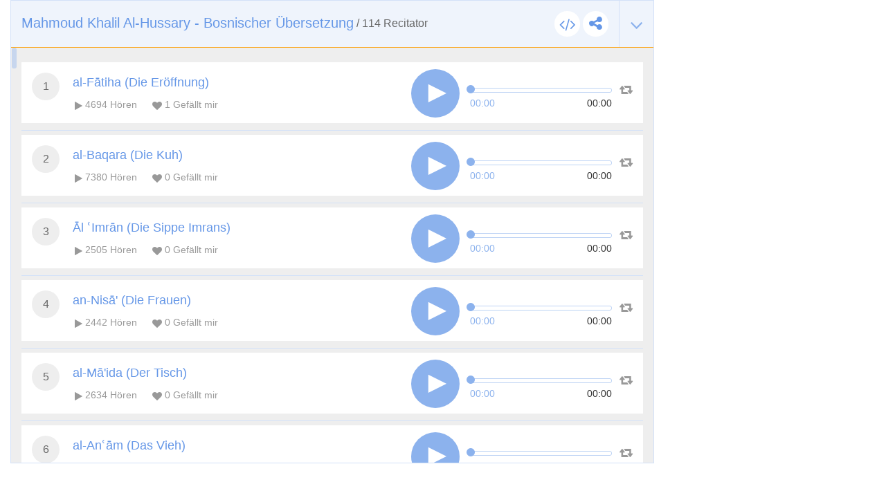

--- FILE ---
content_type: text/html; charset=UTF-8
request_url: https://tvquran.com/de/recitation/19943/embeddable
body_size: 11951
content:

<!DOCTYPE html>
<html lang="de">
  <head>
    <meta charset="utf-8">
    <title>Mahmoud Khalil Al-Hussary - Bosnischer Übersetzung - Koran hören und herunterladen</title>
    <meta name="description" content="Den heiligen Quran von berühmten Rezitatoren online hören, lesen oder als mp3 koran downloaden.">
    <meta name="author" content="Rawafed">
    <meta http-equiv="X-UA-Compatible" content="IE=edge">
    <meta name="viewport" content="width=device-width, initial-scale=1">
    <link rel="preconnect" href="//tvquran.com">
    
    <link rel="icon" type="image/x-icon" href="/favicon.ico" />
    <meta name="application-name" content="Koran hören und herunterladen" />

    <link rel="publisher" href="https://plus.google.com/+tvquran/" />
    <link rel="home" href="https://tvquran.com/de/" />
    
      <script type="text/javascript">
          var googletag = googletag || {};
          googletag.cmd = googletag.cmd || [];
          (function() {
              var gads = document.createElement('script');
              gads.async = true;
              gads.type = 'text/javascript';
              var useSSL = 'https:' == document.location.protocol;
              gads.src = (useSSL ? 'https:' : 'http:') +
                      '//www.googletagservices.com/tag/js/gpt.js';
              var node = document.getElementsByTagName('script')[0];
              node.parentNode.insertBefore(gads, node);
          })();

          googletag.cmd.push(function() {
              googletag.defineSlot('/2673571/tvQuran_250x250', [250, 250], 'div-gpt-ad-1467488181904-0').addService(googletag.pubads());
              googletag.pubads().enableSingleRequest();
              googletag.enableServices();
          });

          //        googletag.cmd.push(function() {
          //            googletag.defineSlot('/2673571/tvQuran_728x90', [728, 90], 'div-gpt-ad-1467513625965-0').addService(googletag.pubads());
          //            googletag.pubads().enableSingleRequest();
          //            googletag.enableServices();
          //        });

          googletag.cmd.push(function() {
              var mapLeader = googletag.sizeMapping().
              addSize([320, 400], [250, 250]).
              addSize([768, 200], [728, 90]).
              build();

              window.LeaderSlot= googletag.defineSlot('/2673571/tvQuran', [320,50], 'div-gpt-ad-1393979881710-0').
              defineSizeMapping(mapLeader).
              addService(googletag.pubads());

              googletag.enableServices();

          });
      </script>

    <script type="text/javascript">

        var _gaq = _gaq || [];
        _gaq.push(['_setAccount', 'UA-25072439-1']);
        _gaq.push(['_trackPageview']);

        (function() {
          var ga = document.createElement('script'); ga.type = 'text/javascript'; ga.async = true;
          ga.src = ('https:' == document.location.protocol ? 'https://ssl' : 'http://www') + '.google-analytics.com/ga.js';
          var s = document.getElementsByTagName('script')[0]; s.parentNode.insertBefore(ga, s);
        })();

    </script>

    
    <!-- Favicons -->
    <link rel="shortcut icon" type='image/x-icon' href="/bundles/tvquran/img/favicon/favicon.ico">
    <link rel="apple-touch-icon-precomposed" sizes="144x144" href="/bundles/tvquran/img/favicon/apple-touch-icon-144x144-precomposed.png">
    <link rel="apple-touch-icon-precomposed" sizes="114x114" href="/bundles/tvquran/img/favicon/apple-touch-icon-114x114-precomposed.png">
    <link rel="apple-touch-icon-precomposed" sizes="72x72" href="/bundles/tvquran/img/favicon/apple-touch-icon-72x72-precomposed.png">
    <link rel="apple-touch-icon-precomposed" href="/bundles/tvquran/img/favicon/apple-touch-icon-precomposed.png">

    <!-- CSS -->
    <link rel="stylesheet" type="text/css" href="/bundles/tvquran/css/bootstrap.min.css">
    <link rel="stylesheet" type="text/css" href="/bundles/tvquran/css/elements.css">
    <link rel="stylesheet" type="text/css" href="/bundles/tvquran/css/style.css">
    <link rel="stylesheet" type="text/css" href="/bundles/tvquran/css/ltr.css">
    <link rel="stylesheet" type="text/css" href="/bundles/tvquran/css/tvQuran.css">

    <!--Icons include-->
    <link href="/bundles/tvquran/fonts/awesome/css/font-awesome.min.css" rel="stylesheet">

    <!-- MAIN FONT - Change this -->
    <link href='https://fonts.googleapis.com/css?family=Open+Sans:400,700,800,600,300,300italic,400italic,600italic,700italic,800italic' rel='stylesheet' type='text/css'>
    
      <!-- HTML5 Shim and Respond.js IE8 support of HTML5 elements and media queries -->
    <!--[if lt IE 9]>
    <script src="/bundles/tvquran/js/lt-ie9/html5shiv.js"></script>
    <script src="/bundles/tvquran/js/lt-ie9/respond.min.js"></script>
    <script src="/bundles/tvquran/js/lt-ie9/css3-mediaqueries.js"></script>
    <![endif]-->
  </head>
  <body>
  <!-- View Alert on IE ---------------------------------------------------------------------------- -->
  <!--[if (lt IE 9) | IE 9]>
  <div class="alert alert-error">
      <p>
          <strong>Warning! This page may not display correctly.</strong>
          <br>
          You are using an outdated version of Internet Explorer. For a faster, safer browsing experience.
      </p>
      <a class="btn btn-white"
         href="http://windows.microsoft.com/en-US/internet-explorer/products/ie/home?ocid=ie6_countdown_bannercode"
         target="_blank">Update Now!</a>

  </div>
  <![endif]-->

  
  <section>
          <div id="maincol" class="col-lg-9">
    <div style="margin-top: 0;"  class="moshaf-group" id="sheikh-msahif">
                                                                                                                                                                                                                                                                                                                                                                                                                                                                                                                                                                                                                                                                                                                                                                                                                                                                                                                                                                                                                                                                                                                                                                                                                                                                                                                                                                                                                              
<div class="panel" style="margin-bottom: 0;" >
  <div class="moshaf-title">
    <div class="pull-left">
      <a data-toggle="collapse" class="collapse-head angle-togg" data-parent="#sheikh-msahif" href="#moshaf-1"><i class="fa fa-angle-down"></i></a>
    </div>
    <div class="pull-left moshaf-title-action">
            <a class="btn-white-circle  openclose" href="#moshaf1-code"><i class="fa fa-code"></i></a>
      <div class="dropdown icon-share actions-sharing">
        <a class=" cur btn-white-circle" data-toggle="dropdown"><i class="fa fa-share-alt"></i></a>
        <div class="dropdown-menu">
          <div class="share-box" data-counts="off" data-title="Mahmoud Khalil Al-Hussary - Bosnischer Übersetzung" data-url="https://tvquran.com/de/collection/261/mahmoud-khalil-al-hussary-bosnischer-ubersetzung"></div>
        </div>
      </div>
    </div>

    <a data-toggle="collapse" class="collapse-head" data-parent="#sheikh-msahif" href="#moshaf-1">
      <h2>Mahmoud Khalil Al-Hussary - Bosnischer Übersetzung</h2> / <span class="font-eng">114</span> Recitator
    </a>

    <div class="code" id="moshaf1-code">
      <textarea readonly class="form-control codearea" rows="1"><iframe align="center" src="https://tvquran.com/de/recitation/261/collection_embeddable" frameborder="0" allowtransparency="1" scrolling="no" width="825" height="670"></iframe></textarea>
    </div>
  </div>
  <div id="moshaf-1" class="moshaf panel-collapse collapse in">
    <div class="panel-body">
      <ul class="main-list">
                                          <li>
                              
            
                        
    
                        
                                                                    
    <article class="w-box" id="playercell-23272">
                    <span class="sorah-num">1</span>
                <div class="listitem-details">
                            <h4><span>al-Fātiha (Die Eröffnung)</span></h4>
            
            <div class="listitem-action">
                <a><i class="fa fa-play"></i> <span class="font-eng">4694</span> Hören</a>
                <a><i class="fa fa-heart"></i> <span class="font-eng" id="upVotes_23272">1</span> Gefällt mir</a>
            </div>
            <div class="listitem-action" style="display: none;">
                                
                <a href="javascript:;" class="rateEntry " data-id="23272"><i class="fa fa-heart-o"></i> Gefällt mir</a>

                                <div class="dropdown actions-sharing">
                    <a class="dropdown-toggle cur" data-toggle="dropdown"><i class="fa fa-share-alt"></i> Teilen</a>
                    <div class="dropdown-menu">
                        <div class="share-box" id="sharing_23272" data-title="al-Fātiha (Die Eröffnung)" data-url="https://tvquran.com/de/recitation/19909"></div>
                    </div>
                </div>

                <a href="//download.tvquran.com/download/recitations/337/261/001.mp3" download="//download.tvquran.com/download/recitations/337/261/001.mp3"><i class="fa fa-download"></i> Herunterladen</a>
                <div class="dropdown">
                    <a class="dropdown-toggle cur" data-toggle="dropdown"><i class="fa fa-bars"></i>Andere</a>
                    <div class="dropdown-menu">
                        <a class="dropdown-item openclose" href="#audio23272-code">Code einbetten</a>
                        <a class="dropdown-item report-problem" href="/de/recitation/19909/report-problem"  title="al-Fātiha (Die Eröffnung)">Fehler melden</a>
                    </div>
                </div>
            </div>
        </div>

        <div class="audio-player">
            <a class="repeat-track" id="repeattrack-23272" data-audioid="audiofile-23272-6588621883" data-toggle="tooltip" data-placement="top" title="Wiederholen"><i class="fa fa-retweet"></i></a>
            <div class="audioPlayer" id="audiofile-23272-6588621883" data-file="//download.tvquran.com/download/recitations/337/261/001.mp3">ladet...</div>
        </div>

        <div class="code" id="audio23272-code">
            <textarea readonly class="form-control codearea" rows="1"><iframe align="center" src="https://tvquran.com/de/recitation/19909/embeddable" frameborder="0" allowtransparency="1" scrolling="no" width="825" height="670"></iframe></textarea>
        </div>
    </article>
            </li>
          
                                                                                                    <li>
                              
            
                        
    
                        
                                                                    
    <article class="w-box" id="playercell-23273">
                    <span class="sorah-num">2</span>
                <div class="listitem-details">
                            <h4><span>al-Baqara (Die Kuh)</span></h4>
            
            <div class="listitem-action">
                <a><i class="fa fa-play"></i> <span class="font-eng">7380</span> Hören</a>
                <a><i class="fa fa-heart"></i> <span class="font-eng" id="upVotes_23273">0</span> Gefällt mir</a>
            </div>
            <div class="listitem-action" style="display: none;">
                                
                <a href="javascript:;" class="rateEntry " data-id="23273"><i class="fa fa-heart-o"></i> Gefällt mir</a>

                                <div class="dropdown actions-sharing">
                    <a class="dropdown-toggle cur" data-toggle="dropdown"><i class="fa fa-share-alt"></i> Teilen</a>
                    <div class="dropdown-menu">
                        <div class="share-box" id="sharing_23273" data-title="al-Baqara (Die Kuh)" data-url="https://tvquran.com/de/recitation/19910"></div>
                    </div>
                </div>

                <a href="//download.tvquran.com/download/recitations/337/261/002.mp3" download="//download.tvquran.com/download/recitations/337/261/002.mp3"><i class="fa fa-download"></i> Herunterladen</a>
                <div class="dropdown">
                    <a class="dropdown-toggle cur" data-toggle="dropdown"><i class="fa fa-bars"></i>Andere</a>
                    <div class="dropdown-menu">
                        <a class="dropdown-item openclose" href="#audio23273-code">Code einbetten</a>
                        <a class="dropdown-item report-problem" href="/de/recitation/19910/report-problem"  title="al-Baqara (Die Kuh)">Fehler melden</a>
                    </div>
                </div>
            </div>
        </div>

        <div class="audio-player">
            <a class="repeat-track" id="repeattrack-23273" data-audioid="audiofile-23273-3518704919" data-toggle="tooltip" data-placement="top" title="Wiederholen"><i class="fa fa-retweet"></i></a>
            <div class="audioPlayer" id="audiofile-23273-3518704919" data-file="//download.tvquran.com/download/recitations/337/261/002.mp3">ladet...</div>
        </div>

        <div class="code" id="audio23273-code">
            <textarea readonly class="form-control codearea" rows="1"><iframe align="center" src="https://tvquran.com/de/recitation/19910/embeddable" frameborder="0" allowtransparency="1" scrolling="no" width="825" height="670"></iframe></textarea>
        </div>
    </article>
            </li>
          
                                                                                                    <li>
                              
            
                        
    
                        
                                                                    
    <article class="w-box" id="playercell-23274">
                    <span class="sorah-num">3</span>
                <div class="listitem-details">
                            <h4><span>Āl ʿImrān (Die Sippe Imrans)</span></h4>
            
            <div class="listitem-action">
                <a><i class="fa fa-play"></i> <span class="font-eng">2505</span> Hören</a>
                <a><i class="fa fa-heart"></i> <span class="font-eng" id="upVotes_23274">0</span> Gefällt mir</a>
            </div>
            <div class="listitem-action" style="display: none;">
                                
                <a href="javascript:;" class="rateEntry " data-id="23274"><i class="fa fa-heart-o"></i> Gefällt mir</a>

                                <div class="dropdown actions-sharing">
                    <a class="dropdown-toggle cur" data-toggle="dropdown"><i class="fa fa-share-alt"></i> Teilen</a>
                    <div class="dropdown-menu">
                        <div class="share-box" id="sharing_23274" data-title="Āl ʿImrān (Die Sippe Imrans)" data-url="https://tvquran.com/de/recitation/19911"></div>
                    </div>
                </div>

                <a href="//download.tvquran.com/download/recitations/337/261/003.mp3" download="//download.tvquran.com/download/recitations/337/261/003.mp3"><i class="fa fa-download"></i> Herunterladen</a>
                <div class="dropdown">
                    <a class="dropdown-toggle cur" data-toggle="dropdown"><i class="fa fa-bars"></i>Andere</a>
                    <div class="dropdown-menu">
                        <a class="dropdown-item openclose" href="#audio23274-code">Code einbetten</a>
                        <a class="dropdown-item report-problem" href="/de/recitation/19911/report-problem"  title="Āl ʿImrān (Die Sippe Imrans)">Fehler melden</a>
                    </div>
                </div>
            </div>
        </div>

        <div class="audio-player">
            <a class="repeat-track" id="repeattrack-23274" data-audioid="audiofile-23274-2153738217" data-toggle="tooltip" data-placement="top" title="Wiederholen"><i class="fa fa-retweet"></i></a>
            <div class="audioPlayer" id="audiofile-23274-2153738217" data-file="//download.tvquran.com/download/recitations/337/261/003.mp3">ladet...</div>
        </div>

        <div class="code" id="audio23274-code">
            <textarea readonly class="form-control codearea" rows="1"><iframe align="center" src="https://tvquran.com/de/recitation/19911/embeddable" frameborder="0" allowtransparency="1" scrolling="no" width="825" height="670"></iframe></textarea>
        </div>
    </article>
            </li>
          
                                                                                                    <li>
                              
            
                        
    
                        
                                                                    
    <article class="w-box" id="playercell-23275">
                    <span class="sorah-num">4</span>
                <div class="listitem-details">
                            <h4><span>an-Nisā&#039; (Die Frauen)</span></h4>
            
            <div class="listitem-action">
                <a><i class="fa fa-play"></i> <span class="font-eng">2442</span> Hören</a>
                <a><i class="fa fa-heart"></i> <span class="font-eng" id="upVotes_23275">0</span> Gefällt mir</a>
            </div>
            <div class="listitem-action" style="display: none;">
                                
                <a href="javascript:;" class="rateEntry " data-id="23275"><i class="fa fa-heart-o"></i> Gefällt mir</a>

                                <div class="dropdown actions-sharing">
                    <a class="dropdown-toggle cur" data-toggle="dropdown"><i class="fa fa-share-alt"></i> Teilen</a>
                    <div class="dropdown-menu">
                        <div class="share-box" id="sharing_23275" data-title="an-Nisā&#039; (Die Frauen)" data-url="https://tvquran.com/de/recitation/19912"></div>
                    </div>
                </div>

                <a href="//download.tvquran.com/download/recitations/337/261/004.mp3" download="//download.tvquran.com/download/recitations/337/261/004.mp3"><i class="fa fa-download"></i> Herunterladen</a>
                <div class="dropdown">
                    <a class="dropdown-toggle cur" data-toggle="dropdown"><i class="fa fa-bars"></i>Andere</a>
                    <div class="dropdown-menu">
                        <a class="dropdown-item openclose" href="#audio23275-code">Code einbetten</a>
                        <a class="dropdown-item report-problem" href="/de/recitation/19912/report-problem"  title="an-Nisā&#039; (Die Frauen)">Fehler melden</a>
                    </div>
                </div>
            </div>
        </div>

        <div class="audio-player">
            <a class="repeat-track" id="repeattrack-23275" data-audioid="audiofile-23275-3630406781" data-toggle="tooltip" data-placement="top" title="Wiederholen"><i class="fa fa-retweet"></i></a>
            <div class="audioPlayer" id="audiofile-23275-3630406781" data-file="//download.tvquran.com/download/recitations/337/261/004.mp3">ladet...</div>
        </div>

        <div class="code" id="audio23275-code">
            <textarea readonly class="form-control codearea" rows="1"><iframe align="center" src="https://tvquran.com/de/recitation/19912/embeddable" frameborder="0" allowtransparency="1" scrolling="no" width="825" height="670"></iframe></textarea>
        </div>
    </article>
            </li>
          
                                                                                                    <li>
                              
            
                        
    
                        
                                                                    
    <article class="w-box" id="playercell-23276">
                    <span class="sorah-num">5</span>
                <div class="listitem-details">
                            <h4><span>al-Mā&#039;ida (Der Tisch)</span></h4>
            
            <div class="listitem-action">
                <a><i class="fa fa-play"></i> <span class="font-eng">2634</span> Hören</a>
                <a><i class="fa fa-heart"></i> <span class="font-eng" id="upVotes_23276">0</span> Gefällt mir</a>
            </div>
            <div class="listitem-action" style="display: none;">
                                
                <a href="javascript:;" class="rateEntry " data-id="23276"><i class="fa fa-heart-o"></i> Gefällt mir</a>

                                <div class="dropdown actions-sharing">
                    <a class="dropdown-toggle cur" data-toggle="dropdown"><i class="fa fa-share-alt"></i> Teilen</a>
                    <div class="dropdown-menu">
                        <div class="share-box" id="sharing_23276" data-title="al-Mā&#039;ida (Der Tisch)" data-url="https://tvquran.com/de/recitation/19913"></div>
                    </div>
                </div>

                <a href="//download.tvquran.com/download/recitations/337/261/005.mp3" download="//download.tvquran.com/download/recitations/337/261/005.mp3"><i class="fa fa-download"></i> Herunterladen</a>
                <div class="dropdown">
                    <a class="dropdown-toggle cur" data-toggle="dropdown"><i class="fa fa-bars"></i>Andere</a>
                    <div class="dropdown-menu">
                        <a class="dropdown-item openclose" href="#audio23276-code">Code einbetten</a>
                        <a class="dropdown-item report-problem" href="/de/recitation/19913/report-problem"  title="al-Mā&#039;ida (Der Tisch)">Fehler melden</a>
                    </div>
                </div>
            </div>
        </div>

        <div class="audio-player">
            <a class="repeat-track" id="repeattrack-23276" data-audioid="audiofile-23276-4982975210" data-toggle="tooltip" data-placement="top" title="Wiederholen"><i class="fa fa-retweet"></i></a>
            <div class="audioPlayer" id="audiofile-23276-4982975210" data-file="//download.tvquran.com/download/recitations/337/261/005.mp3">ladet...</div>
        </div>

        <div class="code" id="audio23276-code">
            <textarea readonly class="form-control codearea" rows="1"><iframe align="center" src="https://tvquran.com/de/recitation/19913/embeddable" frameborder="0" allowtransparency="1" scrolling="no" width="825" height="670"></iframe></textarea>
        </div>
    </article>
            </li>
          
                                                                                                    <li>
                              
            
                        
    
                        
                                                                    
    <article class="w-box" id="playercell-23277">
                    <span class="sorah-num">6</span>
                <div class="listitem-details">
                            <h4><span>al-Anʿām (Das Vieh)</span></h4>
            
            <div class="listitem-action">
                <a><i class="fa fa-play"></i> <span class="font-eng">2577</span> Hören</a>
                <a><i class="fa fa-heart"></i> <span class="font-eng" id="upVotes_23277">0</span> Gefällt mir</a>
            </div>
            <div class="listitem-action" style="display: none;">
                                
                <a href="javascript:;" class="rateEntry " data-id="23277"><i class="fa fa-heart-o"></i> Gefällt mir</a>

                                <div class="dropdown actions-sharing">
                    <a class="dropdown-toggle cur" data-toggle="dropdown"><i class="fa fa-share-alt"></i> Teilen</a>
                    <div class="dropdown-menu">
                        <div class="share-box" id="sharing_23277" data-title="al-Anʿām (Das Vieh)" data-url="https://tvquran.com/de/recitation/19914"></div>
                    </div>
                </div>

                <a href="//download.tvquran.com/download/recitations/337/261/006.mp3" download="//download.tvquran.com/download/recitations/337/261/006.mp3"><i class="fa fa-download"></i> Herunterladen</a>
                <div class="dropdown">
                    <a class="dropdown-toggle cur" data-toggle="dropdown"><i class="fa fa-bars"></i>Andere</a>
                    <div class="dropdown-menu">
                        <a class="dropdown-item openclose" href="#audio23277-code">Code einbetten</a>
                        <a class="dropdown-item report-problem" href="/de/recitation/19914/report-problem"  title="al-Anʿām (Das Vieh)">Fehler melden</a>
                    </div>
                </div>
            </div>
        </div>

        <div class="audio-player">
            <a class="repeat-track" id="repeattrack-23277" data-audioid="audiofile-23277-6396691589" data-toggle="tooltip" data-placement="top" title="Wiederholen"><i class="fa fa-retweet"></i></a>
            <div class="audioPlayer" id="audiofile-23277-6396691589" data-file="//download.tvquran.com/download/recitations/337/261/006.mp3">ladet...</div>
        </div>

        <div class="code" id="audio23277-code">
            <textarea readonly class="form-control codearea" rows="1"><iframe align="center" src="https://tvquran.com/de/recitation/19914/embeddable" frameborder="0" allowtransparency="1" scrolling="no" width="825" height="670"></iframe></textarea>
        </div>
    </article>
            </li>
          
                                                                                                    <li>
                              
            
                        
    
                        
                                                                    
    <article class="w-box" id="playercell-23278">
                    <span class="sorah-num">7</span>
                <div class="listitem-details">
                            <h4><span>al-Aʿrāf (Die Höhen)</span></h4>
            
            <div class="listitem-action">
                <a><i class="fa fa-play"></i> <span class="font-eng">2283</span> Hören</a>
                <a><i class="fa fa-heart"></i> <span class="font-eng" id="upVotes_23278">0</span> Gefällt mir</a>
            </div>
            <div class="listitem-action" style="display: none;">
                                
                <a href="javascript:;" class="rateEntry " data-id="23278"><i class="fa fa-heart-o"></i> Gefällt mir</a>

                                <div class="dropdown actions-sharing">
                    <a class="dropdown-toggle cur" data-toggle="dropdown"><i class="fa fa-share-alt"></i> Teilen</a>
                    <div class="dropdown-menu">
                        <div class="share-box" id="sharing_23278" data-title="al-Aʿrāf (Die Höhen)" data-url="https://tvquran.com/de/recitation/19915"></div>
                    </div>
                </div>

                <a href="//download.tvquran.com/download/recitations/337/261/007.mp3" download="//download.tvquran.com/download/recitations/337/261/007.mp3"><i class="fa fa-download"></i> Herunterladen</a>
                <div class="dropdown">
                    <a class="dropdown-toggle cur" data-toggle="dropdown"><i class="fa fa-bars"></i>Andere</a>
                    <div class="dropdown-menu">
                        <a class="dropdown-item openclose" href="#audio23278-code">Code einbetten</a>
                        <a class="dropdown-item report-problem" href="/de/recitation/19915/report-problem"  title="al-Aʿrāf (Die Höhen)">Fehler melden</a>
                    </div>
                </div>
            </div>
        </div>

        <div class="audio-player">
            <a class="repeat-track" id="repeattrack-23278" data-audioid="audiofile-23278-977339962" data-toggle="tooltip" data-placement="top" title="Wiederholen"><i class="fa fa-retweet"></i></a>
            <div class="audioPlayer" id="audiofile-23278-977339962" data-file="//download.tvquran.com/download/recitations/337/261/007.mp3">ladet...</div>
        </div>

        <div class="code" id="audio23278-code">
            <textarea readonly class="form-control codearea" rows="1"><iframe align="center" src="https://tvquran.com/de/recitation/19915/embeddable" frameborder="0" allowtransparency="1" scrolling="no" width="825" height="670"></iframe></textarea>
        </div>
    </article>
            </li>
          
                                                                                                    <li>
                              
            
                        
    
                        
                                                                    
    <article class="w-box" id="playercell-23279">
                    <span class="sorah-num">8</span>
                <div class="listitem-details">
                            <h4><span>al-Anfāl (Die Beute)</span></h4>
            
            <div class="listitem-action">
                <a><i class="fa fa-play"></i> <span class="font-eng">2512</span> Hören</a>
                <a><i class="fa fa-heart"></i> <span class="font-eng" id="upVotes_23279">0</span> Gefällt mir</a>
            </div>
            <div class="listitem-action" style="display: none;">
                                
                <a href="javascript:;" class="rateEntry " data-id="23279"><i class="fa fa-heart-o"></i> Gefällt mir</a>

                                <div class="dropdown actions-sharing">
                    <a class="dropdown-toggle cur" data-toggle="dropdown"><i class="fa fa-share-alt"></i> Teilen</a>
                    <div class="dropdown-menu">
                        <div class="share-box" id="sharing_23279" data-title="al-Anfāl (Die Beute)" data-url="https://tvquran.com/de/recitation/19916"></div>
                    </div>
                </div>

                <a href="//download.tvquran.com/download/recitations/337/261/008.mp3" download="//download.tvquran.com/download/recitations/337/261/008.mp3"><i class="fa fa-download"></i> Herunterladen</a>
                <div class="dropdown">
                    <a class="dropdown-toggle cur" data-toggle="dropdown"><i class="fa fa-bars"></i>Andere</a>
                    <div class="dropdown-menu">
                        <a class="dropdown-item openclose" href="#audio23279-code">Code einbetten</a>
                        <a class="dropdown-item report-problem" href="/de/recitation/19916/report-problem"  title="al-Anfāl (Die Beute)">Fehler melden</a>
                    </div>
                </div>
            </div>
        </div>

        <div class="audio-player">
            <a class="repeat-track" id="repeattrack-23279" data-audioid="audiofile-23279-7991822652" data-toggle="tooltip" data-placement="top" title="Wiederholen"><i class="fa fa-retweet"></i></a>
            <div class="audioPlayer" id="audiofile-23279-7991822652" data-file="//download.tvquran.com/download/recitations/337/261/008.mp3">ladet...</div>
        </div>

        <div class="code" id="audio23279-code">
            <textarea readonly class="form-control codearea" rows="1"><iframe align="center" src="https://tvquran.com/de/recitation/19916/embeddable" frameborder="0" allowtransparency="1" scrolling="no" width="825" height="670"></iframe></textarea>
        </div>
    </article>
            </li>
          
                                                                                                    <li>
                              
            
                        
    
                        
                                                                    
    <article class="w-box" id="playercell-23280">
                    <span class="sorah-num">9</span>
                <div class="listitem-details">
                            <h4><span>at-Tauba (Die Buße)</span></h4>
            
            <div class="listitem-action">
                <a><i class="fa fa-play"></i> <span class="font-eng">2518</span> Hören</a>
                <a><i class="fa fa-heart"></i> <span class="font-eng" id="upVotes_23280">0</span> Gefällt mir</a>
            </div>
            <div class="listitem-action" style="display: none;">
                                
                <a href="javascript:;" class="rateEntry " data-id="23280"><i class="fa fa-heart-o"></i> Gefällt mir</a>

                                <div class="dropdown actions-sharing">
                    <a class="dropdown-toggle cur" data-toggle="dropdown"><i class="fa fa-share-alt"></i> Teilen</a>
                    <div class="dropdown-menu">
                        <div class="share-box" id="sharing_23280" data-title="at-Tauba (Die Buße)" data-url="https://tvquran.com/de/recitation/19917"></div>
                    </div>
                </div>

                <a href="//download.tvquran.com/download/recitations/337/261/009.mp3" download="//download.tvquran.com/download/recitations/337/261/009.mp3"><i class="fa fa-download"></i> Herunterladen</a>
                <div class="dropdown">
                    <a class="dropdown-toggle cur" data-toggle="dropdown"><i class="fa fa-bars"></i>Andere</a>
                    <div class="dropdown-menu">
                        <a class="dropdown-item openclose" href="#audio23280-code">Code einbetten</a>
                        <a class="dropdown-item report-problem" href="/de/recitation/19917/report-problem"  title="at-Tauba (Die Buße)">Fehler melden</a>
                    </div>
                </div>
            </div>
        </div>

        <div class="audio-player">
            <a class="repeat-track" id="repeattrack-23280" data-audioid="audiofile-23280-9332736665" data-toggle="tooltip" data-placement="top" title="Wiederholen"><i class="fa fa-retweet"></i></a>
            <div class="audioPlayer" id="audiofile-23280-9332736665" data-file="//download.tvquran.com/download/recitations/337/261/009.mp3">ladet...</div>
        </div>

        <div class="code" id="audio23280-code">
            <textarea readonly class="form-control codearea" rows="1"><iframe align="center" src="https://tvquran.com/de/recitation/19917/embeddable" frameborder="0" allowtransparency="1" scrolling="no" width="825" height="670"></iframe></textarea>
        </div>
    </article>
            </li>
          
                                                                                                    <li>
                              
            
                        
    
                        
                                                                    
    <article class="w-box" id="playercell-23281">
                    <span class="sorah-num">10</span>
                <div class="listitem-details">
                            <h4><span>Yūnus (Jonas)</span></h4>
            
            <div class="listitem-action">
                <a><i class="fa fa-play"></i> <span class="font-eng">2367</span> Hören</a>
                <a><i class="fa fa-heart"></i> <span class="font-eng" id="upVotes_23281">0</span> Gefällt mir</a>
            </div>
            <div class="listitem-action" style="display: none;">
                                
                <a href="javascript:;" class="rateEntry " data-id="23281"><i class="fa fa-heart-o"></i> Gefällt mir</a>

                                <div class="dropdown actions-sharing">
                    <a class="dropdown-toggle cur" data-toggle="dropdown"><i class="fa fa-share-alt"></i> Teilen</a>
                    <div class="dropdown-menu">
                        <div class="share-box" id="sharing_23281" data-title="Yūnus (Jonas)" data-url="https://tvquran.com/de/recitation/19918"></div>
                    </div>
                </div>

                <a href="//download.tvquran.com/download/recitations/337/261/010.mp3" download="//download.tvquran.com/download/recitations/337/261/010.mp3"><i class="fa fa-download"></i> Herunterladen</a>
                <div class="dropdown">
                    <a class="dropdown-toggle cur" data-toggle="dropdown"><i class="fa fa-bars"></i>Andere</a>
                    <div class="dropdown-menu">
                        <a class="dropdown-item openclose" href="#audio23281-code">Code einbetten</a>
                        <a class="dropdown-item report-problem" href="/de/recitation/19918/report-problem"  title="Yūnus (Jonas)">Fehler melden</a>
                    </div>
                </div>
            </div>
        </div>

        <div class="audio-player">
            <a class="repeat-track" id="repeattrack-23281" data-audioid="audiofile-23281-1878285603" data-toggle="tooltip" data-placement="top" title="Wiederholen"><i class="fa fa-retweet"></i></a>
            <div class="audioPlayer" id="audiofile-23281-1878285603" data-file="//download.tvquran.com/download/recitations/337/261/010.mp3">ladet...</div>
        </div>

        <div class="code" id="audio23281-code">
            <textarea readonly class="form-control codearea" rows="1"><iframe align="center" src="https://tvquran.com/de/recitation/19918/embeddable" frameborder="0" allowtransparency="1" scrolling="no" width="825" height="670"></iframe></textarea>
        </div>
    </article>
            </li>
          
                                                                                                    <li>
                              
            
                        
    
                        
                                                                    
    <article class="w-box" id="playercell-23282">
                    <span class="sorah-num">11</span>
                <div class="listitem-details">
                            <h4><span>Hūd (Hud)</span></h4>
            
            <div class="listitem-action">
                <a><i class="fa fa-play"></i> <span class="font-eng">2173</span> Hören</a>
                <a><i class="fa fa-heart"></i> <span class="font-eng" id="upVotes_23282">0</span> Gefällt mir</a>
            </div>
            <div class="listitem-action" style="display: none;">
                                
                <a href="javascript:;" class="rateEntry " data-id="23282"><i class="fa fa-heart-o"></i> Gefällt mir</a>

                                <div class="dropdown actions-sharing">
                    <a class="dropdown-toggle cur" data-toggle="dropdown"><i class="fa fa-share-alt"></i> Teilen</a>
                    <div class="dropdown-menu">
                        <div class="share-box" id="sharing_23282" data-title="Hūd (Hud)" data-url="https://tvquran.com/de/recitation/19919"></div>
                    </div>
                </div>

                <a href="//download.tvquran.com/download/recitations/337/261/011.mp3" download="//download.tvquran.com/download/recitations/337/261/011.mp3"><i class="fa fa-download"></i> Herunterladen</a>
                <div class="dropdown">
                    <a class="dropdown-toggle cur" data-toggle="dropdown"><i class="fa fa-bars"></i>Andere</a>
                    <div class="dropdown-menu">
                        <a class="dropdown-item openclose" href="#audio23282-code">Code einbetten</a>
                        <a class="dropdown-item report-problem" href="/de/recitation/19919/report-problem"  title="Hūd (Hud)">Fehler melden</a>
                    </div>
                </div>
            </div>
        </div>

        <div class="audio-player">
            <a class="repeat-track" id="repeattrack-23282" data-audioid="audiofile-23282-3570227674" data-toggle="tooltip" data-placement="top" title="Wiederholen"><i class="fa fa-retweet"></i></a>
            <div class="audioPlayer" id="audiofile-23282-3570227674" data-file="//download.tvquran.com/download/recitations/337/261/011.mp3">ladet...</div>
        </div>

        <div class="code" id="audio23282-code">
            <textarea readonly class="form-control codearea" rows="1"><iframe align="center" src="https://tvquran.com/de/recitation/19919/embeddable" frameborder="0" allowtransparency="1" scrolling="no" width="825" height="670"></iframe></textarea>
        </div>
    </article>
            </li>
          
                                                                                                    <li>
                              
            
                        
    
                        
                                                                    
    <article class="w-box" id="playercell-23283">
                    <span class="sorah-num">12</span>
                <div class="listitem-details">
                            <h4><span>Yūsuf (Joseph)</span></h4>
            
            <div class="listitem-action">
                <a><i class="fa fa-play"></i> <span class="font-eng">1854</span> Hören</a>
                <a><i class="fa fa-heart"></i> <span class="font-eng" id="upVotes_23283">0</span> Gefällt mir</a>
            </div>
            <div class="listitem-action" style="display: none;">
                                
                <a href="javascript:;" class="rateEntry " data-id="23283"><i class="fa fa-heart-o"></i> Gefällt mir</a>

                                <div class="dropdown actions-sharing">
                    <a class="dropdown-toggle cur" data-toggle="dropdown"><i class="fa fa-share-alt"></i> Teilen</a>
                    <div class="dropdown-menu">
                        <div class="share-box" id="sharing_23283" data-title="Yūsuf (Joseph)" data-url="https://tvquran.com/de/recitation/19920"></div>
                    </div>
                </div>

                <a href="//download.tvquran.com/download/recitations/337/261/012.mp3" download="//download.tvquran.com/download/recitations/337/261/012.mp3"><i class="fa fa-download"></i> Herunterladen</a>
                <div class="dropdown">
                    <a class="dropdown-toggle cur" data-toggle="dropdown"><i class="fa fa-bars"></i>Andere</a>
                    <div class="dropdown-menu">
                        <a class="dropdown-item openclose" href="#audio23283-code">Code einbetten</a>
                        <a class="dropdown-item report-problem" href="/de/recitation/19920/report-problem"  title="Yūsuf (Joseph)">Fehler melden</a>
                    </div>
                </div>
            </div>
        </div>

        <div class="audio-player">
            <a class="repeat-track" id="repeattrack-23283" data-audioid="audiofile-23283-8984570732" data-toggle="tooltip" data-placement="top" title="Wiederholen"><i class="fa fa-retweet"></i></a>
            <div class="audioPlayer" id="audiofile-23283-8984570732" data-file="//download.tvquran.com/download/recitations/337/261/012.mp3">ladet...</div>
        </div>

        <div class="code" id="audio23283-code">
            <textarea readonly class="form-control codearea" rows="1"><iframe align="center" src="https://tvquran.com/de/recitation/19920/embeddable" frameborder="0" allowtransparency="1" scrolling="no" width="825" height="670"></iframe></textarea>
        </div>
    </article>
            </li>
          
                                                                                                    <li>
                              
            
                        
    
                        
                                                                    
    <article class="w-box" id="playercell-23284">
                    <span class="sorah-num">13</span>
                <div class="listitem-details">
                            <h4><span>ar-Raʿd (Der Donner)</span></h4>
            
            <div class="listitem-action">
                <a><i class="fa fa-play"></i> <span class="font-eng">2473</span> Hören</a>
                <a><i class="fa fa-heart"></i> <span class="font-eng" id="upVotes_23284">1</span> Gefällt mir</a>
            </div>
            <div class="listitem-action" style="display: none;">
                                
                <a href="javascript:;" class="rateEntry " data-id="23284"><i class="fa fa-heart-o"></i> Gefällt mir</a>

                                <div class="dropdown actions-sharing">
                    <a class="dropdown-toggle cur" data-toggle="dropdown"><i class="fa fa-share-alt"></i> Teilen</a>
                    <div class="dropdown-menu">
                        <div class="share-box" id="sharing_23284" data-title="ar-Raʿd (Der Donner)" data-url="https://tvquran.com/de/recitation/19921"></div>
                    </div>
                </div>

                <a href="//download.tvquran.com/download/recitations/337/261/013.mp3" download="//download.tvquran.com/download/recitations/337/261/013.mp3"><i class="fa fa-download"></i> Herunterladen</a>
                <div class="dropdown">
                    <a class="dropdown-toggle cur" data-toggle="dropdown"><i class="fa fa-bars"></i>Andere</a>
                    <div class="dropdown-menu">
                        <a class="dropdown-item openclose" href="#audio23284-code">Code einbetten</a>
                        <a class="dropdown-item report-problem" href="/de/recitation/19921/report-problem"  title="ar-Raʿd (Der Donner)">Fehler melden</a>
                    </div>
                </div>
            </div>
        </div>

        <div class="audio-player">
            <a class="repeat-track" id="repeattrack-23284" data-audioid="audiofile-23284-7591587290" data-toggle="tooltip" data-placement="top" title="Wiederholen"><i class="fa fa-retweet"></i></a>
            <div class="audioPlayer" id="audiofile-23284-7591587290" data-file="//download.tvquran.com/download/recitations/337/261/013.mp3">ladet...</div>
        </div>

        <div class="code" id="audio23284-code">
            <textarea readonly class="form-control codearea" rows="1"><iframe align="center" src="https://tvquran.com/de/recitation/19921/embeddable" frameborder="0" allowtransparency="1" scrolling="no" width="825" height="670"></iframe></textarea>
        </div>
    </article>
            </li>
          
                                                                                                    <li>
                              
            
                        
    
                        
                                                                    
    <article class="w-box" id="playercell-23285">
                    <span class="sorah-num">14</span>
                <div class="listitem-details">
                            <h4><span>Ibrāhīm (Abraham)</span></h4>
            
            <div class="listitem-action">
                <a><i class="fa fa-play"></i> <span class="font-eng">2334</span> Hören</a>
                <a><i class="fa fa-heart"></i> <span class="font-eng" id="upVotes_23285">0</span> Gefällt mir</a>
            </div>
            <div class="listitem-action" style="display: none;">
                                
                <a href="javascript:;" class="rateEntry " data-id="23285"><i class="fa fa-heart-o"></i> Gefällt mir</a>

                                <div class="dropdown actions-sharing">
                    <a class="dropdown-toggle cur" data-toggle="dropdown"><i class="fa fa-share-alt"></i> Teilen</a>
                    <div class="dropdown-menu">
                        <div class="share-box" id="sharing_23285" data-title="Ibrāhīm (Abraham)" data-url="https://tvquran.com/de/recitation/19922"></div>
                    </div>
                </div>

                <a href="//download.tvquran.com/download/recitations/337/261/014.mp3" download="//download.tvquran.com/download/recitations/337/261/014.mp3"><i class="fa fa-download"></i> Herunterladen</a>
                <div class="dropdown">
                    <a class="dropdown-toggle cur" data-toggle="dropdown"><i class="fa fa-bars"></i>Andere</a>
                    <div class="dropdown-menu">
                        <a class="dropdown-item openclose" href="#audio23285-code">Code einbetten</a>
                        <a class="dropdown-item report-problem" href="/de/recitation/19922/report-problem"  title="Ibrāhīm (Abraham)">Fehler melden</a>
                    </div>
                </div>
            </div>
        </div>

        <div class="audio-player">
            <a class="repeat-track" id="repeattrack-23285" data-audioid="audiofile-23285-2120674244" data-toggle="tooltip" data-placement="top" title="Wiederholen"><i class="fa fa-retweet"></i></a>
            <div class="audioPlayer" id="audiofile-23285-2120674244" data-file="//download.tvquran.com/download/recitations/337/261/014.mp3">ladet...</div>
        </div>

        <div class="code" id="audio23285-code">
            <textarea readonly class="form-control codearea" rows="1"><iframe align="center" src="https://tvquran.com/de/recitation/19922/embeddable" frameborder="0" allowtransparency="1" scrolling="no" width="825" height="670"></iframe></textarea>
        </div>
    </article>
            </li>
          
                                                                                                    <li>
                              
            
                        
    
                        
                                                                    
    <article class="w-box" id="playercell-23286">
                    <span class="sorah-num">15</span>
                <div class="listitem-details">
                            <h4><span>al-Hidschr (Das steinige Land)</span></h4>
            
            <div class="listitem-action">
                <a><i class="fa fa-play"></i> <span class="font-eng">2950</span> Hören</a>
                <a><i class="fa fa-heart"></i> <span class="font-eng" id="upVotes_23286">0</span> Gefällt mir</a>
            </div>
            <div class="listitem-action" style="display: none;">
                                
                <a href="javascript:;" class="rateEntry " data-id="23286"><i class="fa fa-heart-o"></i> Gefällt mir</a>

                                <div class="dropdown actions-sharing">
                    <a class="dropdown-toggle cur" data-toggle="dropdown"><i class="fa fa-share-alt"></i> Teilen</a>
                    <div class="dropdown-menu">
                        <div class="share-box" id="sharing_23286" data-title="al-Hidschr (Das steinige Land)" data-url="https://tvquran.com/de/recitation/19923"></div>
                    </div>
                </div>

                <a href="//download.tvquran.com/download/recitations/337/261/015.mp3" download="//download.tvquran.com/download/recitations/337/261/015.mp3"><i class="fa fa-download"></i> Herunterladen</a>
                <div class="dropdown">
                    <a class="dropdown-toggle cur" data-toggle="dropdown"><i class="fa fa-bars"></i>Andere</a>
                    <div class="dropdown-menu">
                        <a class="dropdown-item openclose" href="#audio23286-code">Code einbetten</a>
                        <a class="dropdown-item report-problem" href="/de/recitation/19923/report-problem"  title="al-Hidschr (Das steinige Land)">Fehler melden</a>
                    </div>
                </div>
            </div>
        </div>

        <div class="audio-player">
            <a class="repeat-track" id="repeattrack-23286" data-audioid="audiofile-23286-9377977664" data-toggle="tooltip" data-placement="top" title="Wiederholen"><i class="fa fa-retweet"></i></a>
            <div class="audioPlayer" id="audiofile-23286-9377977664" data-file="//download.tvquran.com/download/recitations/337/261/015.mp3">ladet...</div>
        </div>

        <div class="code" id="audio23286-code">
            <textarea readonly class="form-control codearea" rows="1"><iframe align="center" src="https://tvquran.com/de/recitation/19923/embeddable" frameborder="0" allowtransparency="1" scrolling="no" width="825" height="670"></iframe></textarea>
        </div>
    </article>
            </li>
          
                                                                                                    <li>
                              
            
                        
    
                        
                                                                    
    <article class="w-box" id="playercell-23287">
                    <span class="sorah-num">16</span>
                <div class="listitem-details">
                            <h4><span>an-Nahl (Die Biene)</span></h4>
            
            <div class="listitem-action">
                <a><i class="fa fa-play"></i> <span class="font-eng">2376</span> Hören</a>
                <a><i class="fa fa-heart"></i> <span class="font-eng" id="upVotes_23287">0</span> Gefällt mir</a>
            </div>
            <div class="listitem-action" style="display: none;">
                                
                <a href="javascript:;" class="rateEntry " data-id="23287"><i class="fa fa-heart-o"></i> Gefällt mir</a>

                                <div class="dropdown actions-sharing">
                    <a class="dropdown-toggle cur" data-toggle="dropdown"><i class="fa fa-share-alt"></i> Teilen</a>
                    <div class="dropdown-menu">
                        <div class="share-box" id="sharing_23287" data-title="an-Nahl (Die Biene)" data-url="https://tvquran.com/de/recitation/19924"></div>
                    </div>
                </div>

                <a href="//download.tvquran.com/download/recitations/337/261/016.mp3" download="//download.tvquran.com/download/recitations/337/261/016.mp3"><i class="fa fa-download"></i> Herunterladen</a>
                <div class="dropdown">
                    <a class="dropdown-toggle cur" data-toggle="dropdown"><i class="fa fa-bars"></i>Andere</a>
                    <div class="dropdown-menu">
                        <a class="dropdown-item openclose" href="#audio23287-code">Code einbetten</a>
                        <a class="dropdown-item report-problem" href="/de/recitation/19924/report-problem"  title="an-Nahl (Die Biene)">Fehler melden</a>
                    </div>
                </div>
            </div>
        </div>

        <div class="audio-player">
            <a class="repeat-track" id="repeattrack-23287" data-audioid="audiofile-23287-5385196432" data-toggle="tooltip" data-placement="top" title="Wiederholen"><i class="fa fa-retweet"></i></a>
            <div class="audioPlayer" id="audiofile-23287-5385196432" data-file="//download.tvquran.com/download/recitations/337/261/016.mp3">ladet...</div>
        </div>

        <div class="code" id="audio23287-code">
            <textarea readonly class="form-control codearea" rows="1"><iframe align="center" src="https://tvquran.com/de/recitation/19924/embeddable" frameborder="0" allowtransparency="1" scrolling="no" width="825" height="670"></iframe></textarea>
        </div>
    </article>
            </li>
          
                                                                                                    <li>
                              
            
                        
    
                        
                                                                    
    <article class="w-box" id="playercell-23288">
                    <span class="sorah-num">17</span>
                <div class="listitem-details">
                            <h4><span>al-Isrā&#039; (Die nächtliche Reise)</span></h4>
            
            <div class="listitem-action">
                <a><i class="fa fa-play"></i> <span class="font-eng">2235</span> Hören</a>
                <a><i class="fa fa-heart"></i> <span class="font-eng" id="upVotes_23288">0</span> Gefällt mir</a>
            </div>
            <div class="listitem-action" style="display: none;">
                                
                <a href="javascript:;" class="rateEntry " data-id="23288"><i class="fa fa-heart-o"></i> Gefällt mir</a>

                                <div class="dropdown actions-sharing">
                    <a class="dropdown-toggle cur" data-toggle="dropdown"><i class="fa fa-share-alt"></i> Teilen</a>
                    <div class="dropdown-menu">
                        <div class="share-box" id="sharing_23288" data-title="al-Isrā&#039; (Die nächtliche Reise)" data-url="https://tvquran.com/de/recitation/19925"></div>
                    </div>
                </div>

                <a href="//download.tvquran.com/download/recitations/337/261/017.mp3" download="//download.tvquran.com/download/recitations/337/261/017.mp3"><i class="fa fa-download"></i> Herunterladen</a>
                <div class="dropdown">
                    <a class="dropdown-toggle cur" data-toggle="dropdown"><i class="fa fa-bars"></i>Andere</a>
                    <div class="dropdown-menu">
                        <a class="dropdown-item openclose" href="#audio23288-code">Code einbetten</a>
                        <a class="dropdown-item report-problem" href="/de/recitation/19925/report-problem"  title="al-Isrā&#039; (Die nächtliche Reise)">Fehler melden</a>
                    </div>
                </div>
            </div>
        </div>

        <div class="audio-player">
            <a class="repeat-track" id="repeattrack-23288" data-audioid="audiofile-23288-1324205087" data-toggle="tooltip" data-placement="top" title="Wiederholen"><i class="fa fa-retweet"></i></a>
            <div class="audioPlayer" id="audiofile-23288-1324205087" data-file="//download.tvquran.com/download/recitations/337/261/017.mp3">ladet...</div>
        </div>

        <div class="code" id="audio23288-code">
            <textarea readonly class="form-control codearea" rows="1"><iframe align="center" src="https://tvquran.com/de/recitation/19925/embeddable" frameborder="0" allowtransparency="1" scrolling="no" width="825" height="670"></iframe></textarea>
        </div>
    </article>
            </li>
          
                                                                                                    <li>
                              
            
                        
    
                        
                                                                    
    <article class="w-box" id="playercell-23289">
                    <span class="sorah-num">18</span>
                <div class="listitem-details">
                            <h4><span>al-Kahf (Die Höhle)</span></h4>
            
            <div class="listitem-action">
                <a><i class="fa fa-play"></i> <span class="font-eng">2551</span> Hören</a>
                <a><i class="fa fa-heart"></i> <span class="font-eng" id="upVotes_23289">0</span> Gefällt mir</a>
            </div>
            <div class="listitem-action" style="display: none;">
                                
                <a href="javascript:;" class="rateEntry " data-id="23289"><i class="fa fa-heart-o"></i> Gefällt mir</a>

                                <div class="dropdown actions-sharing">
                    <a class="dropdown-toggle cur" data-toggle="dropdown"><i class="fa fa-share-alt"></i> Teilen</a>
                    <div class="dropdown-menu">
                        <div class="share-box" id="sharing_23289" data-title="al-Kahf (Die Höhle)" data-url="https://tvquran.com/de/recitation/19926"></div>
                    </div>
                </div>

                <a href="//download.tvquran.com/download/recitations/337/261/018.mp3" download="//download.tvquran.com/download/recitations/337/261/018.mp3"><i class="fa fa-download"></i> Herunterladen</a>
                <div class="dropdown">
                    <a class="dropdown-toggle cur" data-toggle="dropdown"><i class="fa fa-bars"></i>Andere</a>
                    <div class="dropdown-menu">
                        <a class="dropdown-item openclose" href="#audio23289-code">Code einbetten</a>
                        <a class="dropdown-item report-problem" href="/de/recitation/19926/report-problem"  title="al-Kahf (Die Höhle)">Fehler melden</a>
                    </div>
                </div>
            </div>
        </div>

        <div class="audio-player">
            <a class="repeat-track" id="repeattrack-23289" data-audioid="audiofile-23289-4464982019" data-toggle="tooltip" data-placement="top" title="Wiederholen"><i class="fa fa-retweet"></i></a>
            <div class="audioPlayer" id="audiofile-23289-4464982019" data-file="//download.tvquran.com/download/recitations/337/261/018.mp3">ladet...</div>
        </div>

        <div class="code" id="audio23289-code">
            <textarea readonly class="form-control codearea" rows="1"><iframe align="center" src="https://tvquran.com/de/recitation/19926/embeddable" frameborder="0" allowtransparency="1" scrolling="no" width="825" height="670"></iframe></textarea>
        </div>
    </article>
            </li>
          
                                                                                                    <li>
                              
            
                        
    
                        
                                                                    
    <article class="w-box" id="playercell-23290">
                    <span class="sorah-num">19</span>
                <div class="listitem-details">
                            <h4><span>Maryam (Maria)</span></h4>
            
            <div class="listitem-action">
                <a><i class="fa fa-play"></i> <span class="font-eng">2699</span> Hören</a>
                <a><i class="fa fa-heart"></i> <span class="font-eng" id="upVotes_23290">0</span> Gefällt mir</a>
            </div>
            <div class="listitem-action" style="display: none;">
                                
                <a href="javascript:;" class="rateEntry " data-id="23290"><i class="fa fa-heart-o"></i> Gefällt mir</a>

                                <div class="dropdown actions-sharing">
                    <a class="dropdown-toggle cur" data-toggle="dropdown"><i class="fa fa-share-alt"></i> Teilen</a>
                    <div class="dropdown-menu">
                        <div class="share-box" id="sharing_23290" data-title="Maryam (Maria)" data-url="https://tvquran.com/de/recitation/19927"></div>
                    </div>
                </div>

                <a href="//download.tvquran.com/download/recitations/337/261/019.mp3" download="//download.tvquran.com/download/recitations/337/261/019.mp3"><i class="fa fa-download"></i> Herunterladen</a>
                <div class="dropdown">
                    <a class="dropdown-toggle cur" data-toggle="dropdown"><i class="fa fa-bars"></i>Andere</a>
                    <div class="dropdown-menu">
                        <a class="dropdown-item openclose" href="#audio23290-code">Code einbetten</a>
                        <a class="dropdown-item report-problem" href="/de/recitation/19927/report-problem"  title="Maryam (Maria)">Fehler melden</a>
                    </div>
                </div>
            </div>
        </div>

        <div class="audio-player">
            <a class="repeat-track" id="repeattrack-23290" data-audioid="audiofile-23290-3014895954" data-toggle="tooltip" data-placement="top" title="Wiederholen"><i class="fa fa-retweet"></i></a>
            <div class="audioPlayer" id="audiofile-23290-3014895954" data-file="//download.tvquran.com/download/recitations/337/261/019.mp3">ladet...</div>
        </div>

        <div class="code" id="audio23290-code">
            <textarea readonly class="form-control codearea" rows="1"><iframe align="center" src="https://tvquran.com/de/recitation/19927/embeddable" frameborder="0" allowtransparency="1" scrolling="no" width="825" height="670"></iframe></textarea>
        </div>
    </article>
            </li>
          
                                                                                                    <li>
                              
            
                        
    
                        
                                                                    
    <article class="w-box" id="playercell-23291">
                    <span class="sorah-num">20</span>
                <div class="listitem-details">
                            <h4><span>Tā Hā (Ta Ha)</span></h4>
            
            <div class="listitem-action">
                <a><i class="fa fa-play"></i> <span class="font-eng">2310</span> Hören</a>
                <a><i class="fa fa-heart"></i> <span class="font-eng" id="upVotes_23291">0</span> Gefällt mir</a>
            </div>
            <div class="listitem-action" style="display: none;">
                                
                <a href="javascript:;" class="rateEntry " data-id="23291"><i class="fa fa-heart-o"></i> Gefällt mir</a>

                                <div class="dropdown actions-sharing">
                    <a class="dropdown-toggle cur" data-toggle="dropdown"><i class="fa fa-share-alt"></i> Teilen</a>
                    <div class="dropdown-menu">
                        <div class="share-box" id="sharing_23291" data-title="Tā Hā (Ta Ha)" data-url="https://tvquran.com/de/recitation/19928"></div>
                    </div>
                </div>

                <a href="//download.tvquran.com/download/recitations/337/261/020.mp3" download="//download.tvquran.com/download/recitations/337/261/020.mp3"><i class="fa fa-download"></i> Herunterladen</a>
                <div class="dropdown">
                    <a class="dropdown-toggle cur" data-toggle="dropdown"><i class="fa fa-bars"></i>Andere</a>
                    <div class="dropdown-menu">
                        <a class="dropdown-item openclose" href="#audio23291-code">Code einbetten</a>
                        <a class="dropdown-item report-problem" href="/de/recitation/19928/report-problem"  title="Tā Hā (Ta Ha)">Fehler melden</a>
                    </div>
                </div>
            </div>
        </div>

        <div class="audio-player">
            <a class="repeat-track" id="repeattrack-23291" data-audioid="audiofile-23291-4928215322" data-toggle="tooltip" data-placement="top" title="Wiederholen"><i class="fa fa-retweet"></i></a>
            <div class="audioPlayer" id="audiofile-23291-4928215322" data-file="//download.tvquran.com/download/recitations/337/261/020.mp3">ladet...</div>
        </div>

        <div class="code" id="audio23291-code">
            <textarea readonly class="form-control codearea" rows="1"><iframe align="center" src="https://tvquran.com/de/recitation/19928/embeddable" frameborder="0" allowtransparency="1" scrolling="no" width="825" height="670"></iframe></textarea>
        </div>
    </article>
            </li>
          
                                                                                                    <li>
                              
            
                        
    
                        
                                                                    
    <article class="w-box" id="playercell-23292">
                    <span class="sorah-num">21</span>
                <div class="listitem-details">
                            <h4><span>al-Anbiyā&#039; (Die Propheten)</span></h4>
            
            <div class="listitem-action">
                <a><i class="fa fa-play"></i> <span class="font-eng">2510</span> Hören</a>
                <a><i class="fa fa-heart"></i> <span class="font-eng" id="upVotes_23292">0</span> Gefällt mir</a>
            </div>
            <div class="listitem-action" style="display: none;">
                                
                <a href="javascript:;" class="rateEntry " data-id="23292"><i class="fa fa-heart-o"></i> Gefällt mir</a>

                                <div class="dropdown actions-sharing">
                    <a class="dropdown-toggle cur" data-toggle="dropdown"><i class="fa fa-share-alt"></i> Teilen</a>
                    <div class="dropdown-menu">
                        <div class="share-box" id="sharing_23292" data-title="al-Anbiyā&#039; (Die Propheten)" data-url="https://tvquran.com/de/recitation/19929"></div>
                    </div>
                </div>

                <a href="//download.tvquran.com/download/recitations/337/261/021.mp3" download="//download.tvquran.com/download/recitations/337/261/021.mp3"><i class="fa fa-download"></i> Herunterladen</a>
                <div class="dropdown">
                    <a class="dropdown-toggle cur" data-toggle="dropdown"><i class="fa fa-bars"></i>Andere</a>
                    <div class="dropdown-menu">
                        <a class="dropdown-item openclose" href="#audio23292-code">Code einbetten</a>
                        <a class="dropdown-item report-problem" href="/de/recitation/19929/report-problem"  title="al-Anbiyā&#039; (Die Propheten)">Fehler melden</a>
                    </div>
                </div>
            </div>
        </div>

        <div class="audio-player">
            <a class="repeat-track" id="repeattrack-23292" data-audioid="audiofile-23292-7119911390" data-toggle="tooltip" data-placement="top" title="Wiederholen"><i class="fa fa-retweet"></i></a>
            <div class="audioPlayer" id="audiofile-23292-7119911390" data-file="//download.tvquran.com/download/recitations/337/261/021.mp3">ladet...</div>
        </div>

        <div class="code" id="audio23292-code">
            <textarea readonly class="form-control codearea" rows="1"><iframe align="center" src="https://tvquran.com/de/recitation/19929/embeddable" frameborder="0" allowtransparency="1" scrolling="no" width="825" height="670"></iframe></textarea>
        </div>
    </article>
            </li>
          
                                                                                                    <li>
                              
            
                        
    
                        
                                                                    
    <article class="w-box" id="playercell-23293">
                    <span class="sorah-num">22</span>
                <div class="listitem-details">
                            <h4><span>al-Haddsch (Die Wallfahrt)</span></h4>
            
            <div class="listitem-action">
                <a><i class="fa fa-play"></i> <span class="font-eng">2629</span> Hören</a>
                <a><i class="fa fa-heart"></i> <span class="font-eng" id="upVotes_23293">0</span> Gefällt mir</a>
            </div>
            <div class="listitem-action" style="display: none;">
                                
                <a href="javascript:;" class="rateEntry " data-id="23293"><i class="fa fa-heart-o"></i> Gefällt mir</a>

                                <div class="dropdown actions-sharing">
                    <a class="dropdown-toggle cur" data-toggle="dropdown"><i class="fa fa-share-alt"></i> Teilen</a>
                    <div class="dropdown-menu">
                        <div class="share-box" id="sharing_23293" data-title="al-Haddsch (Die Wallfahrt)" data-url="https://tvquran.com/de/recitation/19930"></div>
                    </div>
                </div>

                <a href="//download.tvquran.com/download/recitations/337/261/022.mp3" download="//download.tvquran.com/download/recitations/337/261/022.mp3"><i class="fa fa-download"></i> Herunterladen</a>
                <div class="dropdown">
                    <a class="dropdown-toggle cur" data-toggle="dropdown"><i class="fa fa-bars"></i>Andere</a>
                    <div class="dropdown-menu">
                        <a class="dropdown-item openclose" href="#audio23293-code">Code einbetten</a>
                        <a class="dropdown-item report-problem" href="/de/recitation/19930/report-problem"  title="al-Haddsch (Die Wallfahrt)">Fehler melden</a>
                    </div>
                </div>
            </div>
        </div>

        <div class="audio-player">
            <a class="repeat-track" id="repeattrack-23293" data-audioid="audiofile-23293-6730710850" data-toggle="tooltip" data-placement="top" title="Wiederholen"><i class="fa fa-retweet"></i></a>
            <div class="audioPlayer" id="audiofile-23293-6730710850" data-file="//download.tvquran.com/download/recitations/337/261/022.mp3">ladet...</div>
        </div>

        <div class="code" id="audio23293-code">
            <textarea readonly class="form-control codearea" rows="1"><iframe align="center" src="https://tvquran.com/de/recitation/19930/embeddable" frameborder="0" allowtransparency="1" scrolling="no" width="825" height="670"></iframe></textarea>
        </div>
    </article>
            </li>
          
                                                                                                    <li>
                              
            
                        
    
                        
                                                                    
    <article class="w-box" id="playercell-23294">
                    <span class="sorah-num">23</span>
                <div class="listitem-details">
                            <h4><span>al-Mu&#039;minūn (Die Gläubigen)</span></h4>
            
            <div class="listitem-action">
                <a><i class="fa fa-play"></i> <span class="font-eng">2403</span> Hören</a>
                <a><i class="fa fa-heart"></i> <span class="font-eng" id="upVotes_23294">0</span> Gefällt mir</a>
            </div>
            <div class="listitem-action" style="display: none;">
                                
                <a href="javascript:;" class="rateEntry " data-id="23294"><i class="fa fa-heart-o"></i> Gefällt mir</a>

                                <div class="dropdown actions-sharing">
                    <a class="dropdown-toggle cur" data-toggle="dropdown"><i class="fa fa-share-alt"></i> Teilen</a>
                    <div class="dropdown-menu">
                        <div class="share-box" id="sharing_23294" data-title="al-Mu&#039;minūn (Die Gläubigen)" data-url="https://tvquran.com/de/recitation/19931"></div>
                    </div>
                </div>

                <a href="//download.tvquran.com/download/recitations/337/261/023.mp3" download="//download.tvquran.com/download/recitations/337/261/023.mp3"><i class="fa fa-download"></i> Herunterladen</a>
                <div class="dropdown">
                    <a class="dropdown-toggle cur" data-toggle="dropdown"><i class="fa fa-bars"></i>Andere</a>
                    <div class="dropdown-menu">
                        <a class="dropdown-item openclose" href="#audio23294-code">Code einbetten</a>
                        <a class="dropdown-item report-problem" href="/de/recitation/19931/report-problem"  title="al-Mu&#039;minūn (Die Gläubigen)">Fehler melden</a>
                    </div>
                </div>
            </div>
        </div>

        <div class="audio-player">
            <a class="repeat-track" id="repeattrack-23294" data-audioid="audiofile-23294-8805473295" data-toggle="tooltip" data-placement="top" title="Wiederholen"><i class="fa fa-retweet"></i></a>
            <div class="audioPlayer" id="audiofile-23294-8805473295" data-file="//download.tvquran.com/download/recitations/337/261/023.mp3">ladet...</div>
        </div>

        <div class="code" id="audio23294-code">
            <textarea readonly class="form-control codearea" rows="1"><iframe align="center" src="https://tvquran.com/de/recitation/19931/embeddable" frameborder="0" allowtransparency="1" scrolling="no" width="825" height="670"></iframe></textarea>
        </div>
    </article>
            </li>
          
                                                                                                    <li>
                              
            
                        
    
                        
                                                                    
    <article class="w-box" id="playercell-23295">
                    <span class="sorah-num">24</span>
                <div class="listitem-details">
                            <h4><span>an-Nūr (Das Licht)</span></h4>
            
            <div class="listitem-action">
                <a><i class="fa fa-play"></i> <span class="font-eng">2472</span> Hören</a>
                <a><i class="fa fa-heart"></i> <span class="font-eng" id="upVotes_23295">0</span> Gefällt mir</a>
            </div>
            <div class="listitem-action" style="display: none;">
                                
                <a href="javascript:;" class="rateEntry " data-id="23295"><i class="fa fa-heart-o"></i> Gefällt mir</a>

                                <div class="dropdown actions-sharing">
                    <a class="dropdown-toggle cur" data-toggle="dropdown"><i class="fa fa-share-alt"></i> Teilen</a>
                    <div class="dropdown-menu">
                        <div class="share-box" id="sharing_23295" data-title="an-Nūr (Das Licht)" data-url="https://tvquran.com/de/recitation/19932"></div>
                    </div>
                </div>

                <a href="//download.tvquran.com/download/recitations/337/261/024.mp3" download="//download.tvquran.com/download/recitations/337/261/024.mp3"><i class="fa fa-download"></i> Herunterladen</a>
                <div class="dropdown">
                    <a class="dropdown-toggle cur" data-toggle="dropdown"><i class="fa fa-bars"></i>Andere</a>
                    <div class="dropdown-menu">
                        <a class="dropdown-item openclose" href="#audio23295-code">Code einbetten</a>
                        <a class="dropdown-item report-problem" href="/de/recitation/19932/report-problem"  title="an-Nūr (Das Licht)">Fehler melden</a>
                    </div>
                </div>
            </div>
        </div>

        <div class="audio-player">
            <a class="repeat-track" id="repeattrack-23295" data-audioid="audiofile-23295-2042249614" data-toggle="tooltip" data-placement="top" title="Wiederholen"><i class="fa fa-retweet"></i></a>
            <div class="audioPlayer" id="audiofile-23295-2042249614" data-file="//download.tvquran.com/download/recitations/337/261/024.mp3">ladet...</div>
        </div>

        <div class="code" id="audio23295-code">
            <textarea readonly class="form-control codearea" rows="1"><iframe align="center" src="https://tvquran.com/de/recitation/19932/embeddable" frameborder="0" allowtransparency="1" scrolling="no" width="825" height="670"></iframe></textarea>
        </div>
    </article>
            </li>
          
                                                                                                    <li>
                              
            
                        
    
                        
                                                                    
    <article class="w-box" id="playercell-23296">
                    <span class="sorah-num">25</span>
                <div class="listitem-details">
                            <h4><span>al-Furqān (Die Rettung)</span></h4>
            
            <div class="listitem-action">
                <a><i class="fa fa-play"></i> <span class="font-eng">2775</span> Hören</a>
                <a><i class="fa fa-heart"></i> <span class="font-eng" id="upVotes_23296">0</span> Gefällt mir</a>
            </div>
            <div class="listitem-action" style="display: none;">
                                
                <a href="javascript:;" class="rateEntry " data-id="23296"><i class="fa fa-heart-o"></i> Gefällt mir</a>

                                <div class="dropdown actions-sharing">
                    <a class="dropdown-toggle cur" data-toggle="dropdown"><i class="fa fa-share-alt"></i> Teilen</a>
                    <div class="dropdown-menu">
                        <div class="share-box" id="sharing_23296" data-title="al-Furqān (Die Rettung)" data-url="https://tvquran.com/de/recitation/19933"></div>
                    </div>
                </div>

                <a href="//download.tvquran.com/download/recitations/337/261/025.mp3" download="//download.tvquran.com/download/recitations/337/261/025.mp3"><i class="fa fa-download"></i> Herunterladen</a>
                <div class="dropdown">
                    <a class="dropdown-toggle cur" data-toggle="dropdown"><i class="fa fa-bars"></i>Andere</a>
                    <div class="dropdown-menu">
                        <a class="dropdown-item openclose" href="#audio23296-code">Code einbetten</a>
                        <a class="dropdown-item report-problem" href="/de/recitation/19933/report-problem"  title="al-Furqān (Die Rettung)">Fehler melden</a>
                    </div>
                </div>
            </div>
        </div>

        <div class="audio-player">
            <a class="repeat-track" id="repeattrack-23296" data-audioid="audiofile-23296-9101677556" data-toggle="tooltip" data-placement="top" title="Wiederholen"><i class="fa fa-retweet"></i></a>
            <div class="audioPlayer" id="audiofile-23296-9101677556" data-file="//download.tvquran.com/download/recitations/337/261/025.mp3">ladet...</div>
        </div>

        <div class="code" id="audio23296-code">
            <textarea readonly class="form-control codearea" rows="1"><iframe align="center" src="https://tvquran.com/de/recitation/19933/embeddable" frameborder="0" allowtransparency="1" scrolling="no" width="825" height="670"></iframe></textarea>
        </div>
    </article>
            </li>
          
                                                                                                    <li>
                              
            
                        
    
                        
                                                                    
    <article class="w-box" id="playercell-23297">
                    <span class="sorah-num">26</span>
                <div class="listitem-details">
                            <h4><span>asch-Schuʿarā&#039; (Die Dichter)</span></h4>
            
            <div class="listitem-action">
                <a><i class="fa fa-play"></i> <span class="font-eng">2281</span> Hören</a>
                <a><i class="fa fa-heart"></i> <span class="font-eng" id="upVotes_23297">0</span> Gefällt mir</a>
            </div>
            <div class="listitem-action" style="display: none;">
                                
                <a href="javascript:;" class="rateEntry " data-id="23297"><i class="fa fa-heart-o"></i> Gefällt mir</a>

                                <div class="dropdown actions-sharing">
                    <a class="dropdown-toggle cur" data-toggle="dropdown"><i class="fa fa-share-alt"></i> Teilen</a>
                    <div class="dropdown-menu">
                        <div class="share-box" id="sharing_23297" data-title="asch-Schuʿarā&#039; (Die Dichter)" data-url="https://tvquran.com/de/recitation/19934"></div>
                    </div>
                </div>

                <a href="//download.tvquran.com/download/recitations/337/261/026.mp3" download="//download.tvquran.com/download/recitations/337/261/026.mp3"><i class="fa fa-download"></i> Herunterladen</a>
                <div class="dropdown">
                    <a class="dropdown-toggle cur" data-toggle="dropdown"><i class="fa fa-bars"></i>Andere</a>
                    <div class="dropdown-menu">
                        <a class="dropdown-item openclose" href="#audio23297-code">Code einbetten</a>
                        <a class="dropdown-item report-problem" href="/de/recitation/19934/report-problem"  title="asch-Schuʿarā&#039; (Die Dichter)">Fehler melden</a>
                    </div>
                </div>
            </div>
        </div>

        <div class="audio-player">
            <a class="repeat-track" id="repeattrack-23297" data-audioid="audiofile-23297-10297257" data-toggle="tooltip" data-placement="top" title="Wiederholen"><i class="fa fa-retweet"></i></a>
            <div class="audioPlayer" id="audiofile-23297-10297257" data-file="//download.tvquran.com/download/recitations/337/261/026.mp3">ladet...</div>
        </div>

        <div class="code" id="audio23297-code">
            <textarea readonly class="form-control codearea" rows="1"><iframe align="center" src="https://tvquran.com/de/recitation/19934/embeddable" frameborder="0" allowtransparency="1" scrolling="no" width="825" height="670"></iframe></textarea>
        </div>
    </article>
            </li>
          
                                                                                                    <li>
                              
            
                        
    
                        
                                                                    
    <article class="w-box" id="playercell-23298">
                    <span class="sorah-num">27</span>
                <div class="listitem-details">
                            <h4><span>an-Naml (Die Ameisen)</span></h4>
            
            <div class="listitem-action">
                <a><i class="fa fa-play"></i> <span class="font-eng">2602</span> Hören</a>
                <a><i class="fa fa-heart"></i> <span class="font-eng" id="upVotes_23298">0</span> Gefällt mir</a>
            </div>
            <div class="listitem-action" style="display: none;">
                                
                <a href="javascript:;" class="rateEntry " data-id="23298"><i class="fa fa-heart-o"></i> Gefällt mir</a>

                                <div class="dropdown actions-sharing">
                    <a class="dropdown-toggle cur" data-toggle="dropdown"><i class="fa fa-share-alt"></i> Teilen</a>
                    <div class="dropdown-menu">
                        <div class="share-box" id="sharing_23298" data-title="an-Naml (Die Ameisen)" data-url="https://tvquran.com/de/recitation/19935"></div>
                    </div>
                </div>

                <a href="//download.tvquran.com/download/recitations/337/261/027.mp3" download="//download.tvquran.com/download/recitations/337/261/027.mp3"><i class="fa fa-download"></i> Herunterladen</a>
                <div class="dropdown">
                    <a class="dropdown-toggle cur" data-toggle="dropdown"><i class="fa fa-bars"></i>Andere</a>
                    <div class="dropdown-menu">
                        <a class="dropdown-item openclose" href="#audio23298-code">Code einbetten</a>
                        <a class="dropdown-item report-problem" href="/de/recitation/19935/report-problem"  title="an-Naml (Die Ameisen)">Fehler melden</a>
                    </div>
                </div>
            </div>
        </div>

        <div class="audio-player">
            <a class="repeat-track" id="repeattrack-23298" data-audioid="audiofile-23298-4304148918" data-toggle="tooltip" data-placement="top" title="Wiederholen"><i class="fa fa-retweet"></i></a>
            <div class="audioPlayer" id="audiofile-23298-4304148918" data-file="//download.tvquran.com/download/recitations/337/261/027.mp3">ladet...</div>
        </div>

        <div class="code" id="audio23298-code">
            <textarea readonly class="form-control codearea" rows="1"><iframe align="center" src="https://tvquran.com/de/recitation/19935/embeddable" frameborder="0" allowtransparency="1" scrolling="no" width="825" height="670"></iframe></textarea>
        </div>
    </article>
            </li>
          
                                                                                                    <li>
                              
            
                        
    
                        
                                                                    
    <article class="w-box" id="playercell-23299">
                    <span class="sorah-num">28</span>
                <div class="listitem-details">
                            <h4><span>al-Qasas (Die Geschichte)</span></h4>
            
            <div class="listitem-action">
                <a><i class="fa fa-play"></i> <span class="font-eng">2540</span> Hören</a>
                <a><i class="fa fa-heart"></i> <span class="font-eng" id="upVotes_23299">0</span> Gefällt mir</a>
            </div>
            <div class="listitem-action" style="display: none;">
                                
                <a href="javascript:;" class="rateEntry " data-id="23299"><i class="fa fa-heart-o"></i> Gefällt mir</a>

                                <div class="dropdown actions-sharing">
                    <a class="dropdown-toggle cur" data-toggle="dropdown"><i class="fa fa-share-alt"></i> Teilen</a>
                    <div class="dropdown-menu">
                        <div class="share-box" id="sharing_23299" data-title="al-Qasas (Die Geschichte)" data-url="https://tvquran.com/de/recitation/19936"></div>
                    </div>
                </div>

                <a href="//download.tvquran.com/download/recitations/337/261/028.mp3" download="//download.tvquran.com/download/recitations/337/261/028.mp3"><i class="fa fa-download"></i> Herunterladen</a>
                <div class="dropdown">
                    <a class="dropdown-toggle cur" data-toggle="dropdown"><i class="fa fa-bars"></i>Andere</a>
                    <div class="dropdown-menu">
                        <a class="dropdown-item openclose" href="#audio23299-code">Code einbetten</a>
                        <a class="dropdown-item report-problem" href="/de/recitation/19936/report-problem"  title="al-Qasas (Die Geschichte)">Fehler melden</a>
                    </div>
                </div>
            </div>
        </div>

        <div class="audio-player">
            <a class="repeat-track" id="repeattrack-23299" data-audioid="audiofile-23299-7484076790" data-toggle="tooltip" data-placement="top" title="Wiederholen"><i class="fa fa-retweet"></i></a>
            <div class="audioPlayer" id="audiofile-23299-7484076790" data-file="//download.tvquran.com/download/recitations/337/261/028.mp3">ladet...</div>
        </div>

        <div class="code" id="audio23299-code">
            <textarea readonly class="form-control codearea" rows="1"><iframe align="center" src="https://tvquran.com/de/recitation/19936/embeddable" frameborder="0" allowtransparency="1" scrolling="no" width="825" height="670"></iframe></textarea>
        </div>
    </article>
            </li>
          
                                                                                                    <li>
                              
            
                        
    
                        
                                                                    
    <article class="w-box" id="playercell-23300">
                    <span class="sorah-num">29</span>
                <div class="listitem-details">
                            <h4><span>al-ʿAnkabut (Die Spinne)</span></h4>
            
            <div class="listitem-action">
                <a><i class="fa fa-play"></i> <span class="font-eng">2355</span> Hören</a>
                <a><i class="fa fa-heart"></i> <span class="font-eng" id="upVotes_23300">0</span> Gefällt mir</a>
            </div>
            <div class="listitem-action" style="display: none;">
                                
                <a href="javascript:;" class="rateEntry " data-id="23300"><i class="fa fa-heart-o"></i> Gefällt mir</a>

                                <div class="dropdown actions-sharing">
                    <a class="dropdown-toggle cur" data-toggle="dropdown"><i class="fa fa-share-alt"></i> Teilen</a>
                    <div class="dropdown-menu">
                        <div class="share-box" id="sharing_23300" data-title="al-ʿAnkabut (Die Spinne)" data-url="https://tvquran.com/de/recitation/19937"></div>
                    </div>
                </div>

                <a href="//download.tvquran.com/download/recitations/337/261/029.mp3" download="//download.tvquran.com/download/recitations/337/261/029.mp3"><i class="fa fa-download"></i> Herunterladen</a>
                <div class="dropdown">
                    <a class="dropdown-toggle cur" data-toggle="dropdown"><i class="fa fa-bars"></i>Andere</a>
                    <div class="dropdown-menu">
                        <a class="dropdown-item openclose" href="#audio23300-code">Code einbetten</a>
                        <a class="dropdown-item report-problem" href="/de/recitation/19937/report-problem"  title="al-ʿAnkabut (Die Spinne)">Fehler melden</a>
                    </div>
                </div>
            </div>
        </div>

        <div class="audio-player">
            <a class="repeat-track" id="repeattrack-23300" data-audioid="audiofile-23300-5746223665" data-toggle="tooltip" data-placement="top" title="Wiederholen"><i class="fa fa-retweet"></i></a>
            <div class="audioPlayer" id="audiofile-23300-5746223665" data-file="//download.tvquran.com/download/recitations/337/261/029.mp3">ladet...</div>
        </div>

        <div class="code" id="audio23300-code">
            <textarea readonly class="form-control codearea" rows="1"><iframe align="center" src="https://tvquran.com/de/recitation/19937/embeddable" frameborder="0" allowtransparency="1" scrolling="no" width="825" height="670"></iframe></textarea>
        </div>
    </article>
            </li>
          
                                                                                                    <li>
                              
            
                        
    
                        
                                                                    
    <article class="w-box" id="playercell-23301">
                    <span class="sorah-num">30</span>
                <div class="listitem-details">
                            <h4><span>ar-Rūm (Die Byzantiner)</span></h4>
            
            <div class="listitem-action">
                <a><i class="fa fa-play"></i> <span class="font-eng">2425</span> Hören</a>
                <a><i class="fa fa-heart"></i> <span class="font-eng" id="upVotes_23301">0</span> Gefällt mir</a>
            </div>
            <div class="listitem-action" style="display: none;">
                                
                <a href="javascript:;" class="rateEntry " data-id="23301"><i class="fa fa-heart-o"></i> Gefällt mir</a>

                                <div class="dropdown actions-sharing">
                    <a class="dropdown-toggle cur" data-toggle="dropdown"><i class="fa fa-share-alt"></i> Teilen</a>
                    <div class="dropdown-menu">
                        <div class="share-box" id="sharing_23301" data-title="ar-Rūm (Die Byzantiner)" data-url="https://tvquran.com/de/recitation/19938"></div>
                    </div>
                </div>

                <a href="//download.tvquran.com/download/recitations/337/261/030.mp3" download="//download.tvquran.com/download/recitations/337/261/030.mp3"><i class="fa fa-download"></i> Herunterladen</a>
                <div class="dropdown">
                    <a class="dropdown-toggle cur" data-toggle="dropdown"><i class="fa fa-bars"></i>Andere</a>
                    <div class="dropdown-menu">
                        <a class="dropdown-item openclose" href="#audio23301-code">Code einbetten</a>
                        <a class="dropdown-item report-problem" href="/de/recitation/19938/report-problem"  title="ar-Rūm (Die Byzantiner)">Fehler melden</a>
                    </div>
                </div>
            </div>
        </div>

        <div class="audio-player">
            <a class="repeat-track" id="repeattrack-23301" data-audioid="audiofile-23301-9720025112" data-toggle="tooltip" data-placement="top" title="Wiederholen"><i class="fa fa-retweet"></i></a>
            <div class="audioPlayer" id="audiofile-23301-9720025112" data-file="//download.tvquran.com/download/recitations/337/261/030.mp3">ladet...</div>
        </div>

        <div class="code" id="audio23301-code">
            <textarea readonly class="form-control codearea" rows="1"><iframe align="center" src="https://tvquran.com/de/recitation/19938/embeddable" frameborder="0" allowtransparency="1" scrolling="no" width="825" height="670"></iframe></textarea>
        </div>
    </article>
            </li>
          
                                                                                                    <li>
                              
            
                        
    
                        
                                                                    
    <article class="w-box" id="playercell-23302">
                    <span class="sorah-num">31</span>
                <div class="listitem-details">
                            <h4><span>Luqmān (Luqman)</span></h4>
            
            <div class="listitem-action">
                <a><i class="fa fa-play"></i> <span class="font-eng">2251</span> Hören</a>
                <a><i class="fa fa-heart"></i> <span class="font-eng" id="upVotes_23302">0</span> Gefällt mir</a>
            </div>
            <div class="listitem-action" style="display: none;">
                                
                <a href="javascript:;" class="rateEntry " data-id="23302"><i class="fa fa-heart-o"></i> Gefällt mir</a>

                                <div class="dropdown actions-sharing">
                    <a class="dropdown-toggle cur" data-toggle="dropdown"><i class="fa fa-share-alt"></i> Teilen</a>
                    <div class="dropdown-menu">
                        <div class="share-box" id="sharing_23302" data-title="Luqmān (Luqman)" data-url="https://tvquran.com/de/recitation/19939"></div>
                    </div>
                </div>

                <a href="//download.tvquran.com/download/recitations/337/261/031.mp3" download="//download.tvquran.com/download/recitations/337/261/031.mp3"><i class="fa fa-download"></i> Herunterladen</a>
                <div class="dropdown">
                    <a class="dropdown-toggle cur" data-toggle="dropdown"><i class="fa fa-bars"></i>Andere</a>
                    <div class="dropdown-menu">
                        <a class="dropdown-item openclose" href="#audio23302-code">Code einbetten</a>
                        <a class="dropdown-item report-problem" href="/de/recitation/19939/report-problem"  title="Luqmān (Luqman)">Fehler melden</a>
                    </div>
                </div>
            </div>
        </div>

        <div class="audio-player">
            <a class="repeat-track" id="repeattrack-23302" data-audioid="audiofile-23302-6500552041" data-toggle="tooltip" data-placement="top" title="Wiederholen"><i class="fa fa-retweet"></i></a>
            <div class="audioPlayer" id="audiofile-23302-6500552041" data-file="//download.tvquran.com/download/recitations/337/261/031.mp3">ladet...</div>
        </div>

        <div class="code" id="audio23302-code">
            <textarea readonly class="form-control codearea" rows="1"><iframe align="center" src="https://tvquran.com/de/recitation/19939/embeddable" frameborder="0" allowtransparency="1" scrolling="no" width="825" height="670"></iframe></textarea>
        </div>
    </article>
            </li>
          
                                                                                                    <li>
                              
            
                        
    
                        
                                                                    
    <article class="w-box" id="playercell-23303">
                    <span class="sorah-num">32</span>
                <div class="listitem-details">
                            <h4><span>as-Sadschda (Die Anbetung)</span></h4>
            
            <div class="listitem-action">
                <a><i class="fa fa-play"></i> <span class="font-eng">2339</span> Hören</a>
                <a><i class="fa fa-heart"></i> <span class="font-eng" id="upVotes_23303">0</span> Gefällt mir</a>
            </div>
            <div class="listitem-action" style="display: none;">
                                
                <a href="javascript:;" class="rateEntry " data-id="23303"><i class="fa fa-heart-o"></i> Gefällt mir</a>

                                <div class="dropdown actions-sharing">
                    <a class="dropdown-toggle cur" data-toggle="dropdown"><i class="fa fa-share-alt"></i> Teilen</a>
                    <div class="dropdown-menu">
                        <div class="share-box" id="sharing_23303" data-title="as-Sadschda (Die Anbetung)" data-url="https://tvquran.com/de/recitation/19940"></div>
                    </div>
                </div>

                <a href="//download.tvquran.com/download/recitations/337/261/032.mp3" download="//download.tvquran.com/download/recitations/337/261/032.mp3"><i class="fa fa-download"></i> Herunterladen</a>
                <div class="dropdown">
                    <a class="dropdown-toggle cur" data-toggle="dropdown"><i class="fa fa-bars"></i>Andere</a>
                    <div class="dropdown-menu">
                        <a class="dropdown-item openclose" href="#audio23303-code">Code einbetten</a>
                        <a class="dropdown-item report-problem" href="/de/recitation/19940/report-problem"  title="as-Sadschda (Die Anbetung)">Fehler melden</a>
                    </div>
                </div>
            </div>
        </div>

        <div class="audio-player">
            <a class="repeat-track" id="repeattrack-23303" data-audioid="audiofile-23303-2534410164" data-toggle="tooltip" data-placement="top" title="Wiederholen"><i class="fa fa-retweet"></i></a>
            <div class="audioPlayer" id="audiofile-23303-2534410164" data-file="//download.tvquran.com/download/recitations/337/261/032.mp3">ladet...</div>
        </div>

        <div class="code" id="audio23303-code">
            <textarea readonly class="form-control codearea" rows="1"><iframe align="center" src="https://tvquran.com/de/recitation/19940/embeddable" frameborder="0" allowtransparency="1" scrolling="no" width="825" height="670"></iframe></textarea>
        </div>
    </article>
            </li>
          
                                                                                                    <li>
                              
            
                        
    
                        
                                                                    
    <article class="w-box" id="playercell-23304">
                    <span class="sorah-num">33</span>
                <div class="listitem-details">
                            <h4><span>al-Ahzāb (Die Gruppen)</span></h4>
            
            <div class="listitem-action">
                <a><i class="fa fa-play"></i> <span class="font-eng">2492</span> Hören</a>
                <a><i class="fa fa-heart"></i> <span class="font-eng" id="upVotes_23304">0</span> Gefällt mir</a>
            </div>
            <div class="listitem-action" style="display: none;">
                                
                <a href="javascript:;" class="rateEntry " data-id="23304"><i class="fa fa-heart-o"></i> Gefällt mir</a>

                                <div class="dropdown actions-sharing">
                    <a class="dropdown-toggle cur" data-toggle="dropdown"><i class="fa fa-share-alt"></i> Teilen</a>
                    <div class="dropdown-menu">
                        <div class="share-box" id="sharing_23304" data-title="al-Ahzāb (Die Gruppen)" data-url="https://tvquran.com/de/recitation/19941"></div>
                    </div>
                </div>

                <a href="//download.tvquran.com/download/recitations/337/261/033.mp3" download="//download.tvquran.com/download/recitations/337/261/033.mp3"><i class="fa fa-download"></i> Herunterladen</a>
                <div class="dropdown">
                    <a class="dropdown-toggle cur" data-toggle="dropdown"><i class="fa fa-bars"></i>Andere</a>
                    <div class="dropdown-menu">
                        <a class="dropdown-item openclose" href="#audio23304-code">Code einbetten</a>
                        <a class="dropdown-item report-problem" href="/de/recitation/19941/report-problem"  title="al-Ahzāb (Die Gruppen)">Fehler melden</a>
                    </div>
                </div>
            </div>
        </div>

        <div class="audio-player">
            <a class="repeat-track" id="repeattrack-23304" data-audioid="audiofile-23304-5910961232" data-toggle="tooltip" data-placement="top" title="Wiederholen"><i class="fa fa-retweet"></i></a>
            <div class="audioPlayer" id="audiofile-23304-5910961232" data-file="//download.tvquran.com/download/recitations/337/261/033.mp3">ladet...</div>
        </div>

        <div class="code" id="audio23304-code">
            <textarea readonly class="form-control codearea" rows="1"><iframe align="center" src="https://tvquran.com/de/recitation/19941/embeddable" frameborder="0" allowtransparency="1" scrolling="no" width="825" height="670"></iframe></textarea>
        </div>
    </article>
            </li>
          
                                                                                                    <li>
                              
            
                        
    
                        
                                                                    
    <article class="w-box" id="playercell-23305">
                    <span class="sorah-num">34</span>
                <div class="listitem-details">
                            <h4><span>Sabā (Die Sabäer)</span></h4>
            
            <div class="listitem-action">
                <a><i class="fa fa-play"></i> <span class="font-eng">2279</span> Hören</a>
                <a><i class="fa fa-heart"></i> <span class="font-eng" id="upVotes_23305">0</span> Gefällt mir</a>
            </div>
            <div class="listitem-action" style="display: none;">
                                
                <a href="javascript:;" class="rateEntry " data-id="23305"><i class="fa fa-heart-o"></i> Gefällt mir</a>

                                <div class="dropdown actions-sharing">
                    <a class="dropdown-toggle cur" data-toggle="dropdown"><i class="fa fa-share-alt"></i> Teilen</a>
                    <div class="dropdown-menu">
                        <div class="share-box" id="sharing_23305" data-title="Sabā (Die Sabäer)" data-url="https://tvquran.com/de/recitation/19942"></div>
                    </div>
                </div>

                <a href="//download.tvquran.com/download/recitations/337/261/034.mp3" download="//download.tvquran.com/download/recitations/337/261/034.mp3"><i class="fa fa-download"></i> Herunterladen</a>
                <div class="dropdown">
                    <a class="dropdown-toggle cur" data-toggle="dropdown"><i class="fa fa-bars"></i>Andere</a>
                    <div class="dropdown-menu">
                        <a class="dropdown-item openclose" href="#audio23305-code">Code einbetten</a>
                        <a class="dropdown-item report-problem" href="/de/recitation/19942/report-problem"  title="Sabā (Die Sabäer)">Fehler melden</a>
                    </div>
                </div>
            </div>
        </div>

        <div class="audio-player">
            <a class="repeat-track" id="repeattrack-23305" data-audioid="audiofile-23305-7743700284" data-toggle="tooltip" data-placement="top" title="Wiederholen"><i class="fa fa-retweet"></i></a>
            <div class="audioPlayer" id="audiofile-23305-7743700284" data-file="//download.tvquran.com/download/recitations/337/261/034.mp3">ladet...</div>
        </div>

        <div class="code" id="audio23305-code">
            <textarea readonly class="form-control codearea" rows="1"><iframe align="center" src="https://tvquran.com/de/recitation/19942/embeddable" frameborder="0" allowtransparency="1" scrolling="no" width="825" height="670"></iframe></textarea>
        </div>
    </article>
            </li>
          
                                                                                                    <li>
                              
            
                        
    
                        
                                                                    
    <article class="w-box" id="playercell-23306">
                    <span class="sorah-num">35</span>
                <div class="listitem-details">
                            <h4><span>Fātir (Der Schöpfer)</span></h4>
            
            <div class="listitem-action">
                <a><i class="fa fa-play"></i> <span class="font-eng">2590</span> Hören</a>
                <a><i class="fa fa-heart"></i> <span class="font-eng" id="upVotes_23306">0</span> Gefällt mir</a>
            </div>
            <div class="listitem-action" style="display: none;">
                                
                <a href="javascript:;" class="rateEntry " data-id="23306"><i class="fa fa-heart-o"></i> Gefällt mir</a>

                                <div class="dropdown actions-sharing">
                    <a class="dropdown-toggle cur" data-toggle="dropdown"><i class="fa fa-share-alt"></i> Teilen</a>
                    <div class="dropdown-menu">
                        <div class="share-box" id="sharing_23306" data-title="Fātir (Der Schöpfer)" data-url="https://tvquran.com/de/recitation/19943"></div>
                    </div>
                </div>

                <a href="//download.tvquran.com/download/recitations/337/261/035.mp3" download="//download.tvquran.com/download/recitations/337/261/035.mp3"><i class="fa fa-download"></i> Herunterladen</a>
                <div class="dropdown">
                    <a class="dropdown-toggle cur" data-toggle="dropdown"><i class="fa fa-bars"></i>Andere</a>
                    <div class="dropdown-menu">
                        <a class="dropdown-item openclose" href="#audio23306-code">Code einbetten</a>
                        <a class="dropdown-item report-problem" href="/de/recitation/19943/report-problem"  title="Fātir (Der Schöpfer)">Fehler melden</a>
                    </div>
                </div>
            </div>
        </div>

        <div class="audio-player">
            <a class="repeat-track" id="repeattrack-23306" data-audioid="audiofile-23306-2805803324" data-toggle="tooltip" data-placement="top" title="Wiederholen"><i class="fa fa-retweet"></i></a>
            <div class="audioPlayer" id="audiofile-23306-2805803324" data-file="//download.tvquran.com/download/recitations/337/261/035.mp3">ladet...</div>
        </div>

        <div class="code" id="audio23306-code">
            <textarea readonly class="form-control codearea" rows="1"><iframe align="center" src="https://tvquran.com/de/recitation/19943/embeddable" frameborder="0" allowtransparency="1" scrolling="no" width="825" height="670"></iframe></textarea>
        </div>
    </article>
            </li>
          
                                                                                                    <li>
                              
            
                        
    
                        
                                                                    
    <article class="w-box" id="playercell-23307">
                    <span class="sorah-num">36</span>
                <div class="listitem-details">
                            <h4><span>Yā-Sīn (Ya-Sin)</span></h4>
            
            <div class="listitem-action">
                <a><i class="fa fa-play"></i> <span class="font-eng">2382</span> Hören</a>
                <a><i class="fa fa-heart"></i> <span class="font-eng" id="upVotes_23307">0</span> Gefällt mir</a>
            </div>
            <div class="listitem-action" style="display: none;">
                                
                <a href="javascript:;" class="rateEntry " data-id="23307"><i class="fa fa-heart-o"></i> Gefällt mir</a>

                                <div class="dropdown actions-sharing">
                    <a class="dropdown-toggle cur" data-toggle="dropdown"><i class="fa fa-share-alt"></i> Teilen</a>
                    <div class="dropdown-menu">
                        <div class="share-box" id="sharing_23307" data-title="Yā-Sīn (Ya-Sin)" data-url="https://tvquran.com/de/recitation/19944"></div>
                    </div>
                </div>

                <a href="//download.tvquran.com/download/recitations/337/261/036.mp3" download="//download.tvquran.com/download/recitations/337/261/036.mp3"><i class="fa fa-download"></i> Herunterladen</a>
                <div class="dropdown">
                    <a class="dropdown-toggle cur" data-toggle="dropdown"><i class="fa fa-bars"></i>Andere</a>
                    <div class="dropdown-menu">
                        <a class="dropdown-item openclose" href="#audio23307-code">Code einbetten</a>
                        <a class="dropdown-item report-problem" href="/de/recitation/19944/report-problem"  title="Yā-Sīn (Ya-Sin)">Fehler melden</a>
                    </div>
                </div>
            </div>
        </div>

        <div class="audio-player">
            <a class="repeat-track" id="repeattrack-23307" data-audioid="audiofile-23307-8186288308" data-toggle="tooltip" data-placement="top" title="Wiederholen"><i class="fa fa-retweet"></i></a>
            <div class="audioPlayer" id="audiofile-23307-8186288308" data-file="//download.tvquran.com/download/recitations/337/261/036.mp3">ladet...</div>
        </div>

        <div class="code" id="audio23307-code">
            <textarea readonly class="form-control codearea" rows="1"><iframe align="center" src="https://tvquran.com/de/recitation/19944/embeddable" frameborder="0" allowtransparency="1" scrolling="no" width="825" height="670"></iframe></textarea>
        </div>
    </article>
            </li>
          
                                                                                                    <li>
                              
            
                        
    
                        
                                                                    
    <article class="w-box" id="playercell-23308">
                    <span class="sorah-num">37</span>
                <div class="listitem-details">
                            <h4><span>as-Sāffāt (Die in Reih und Glied stehen)</span></h4>
            
            <div class="listitem-action">
                <a><i class="fa fa-play"></i> <span class="font-eng">2324</span> Hören</a>
                <a><i class="fa fa-heart"></i> <span class="font-eng" id="upVotes_23308">0</span> Gefällt mir</a>
            </div>
            <div class="listitem-action" style="display: none;">
                                
                <a href="javascript:;" class="rateEntry " data-id="23308"><i class="fa fa-heart-o"></i> Gefällt mir</a>

                                <div class="dropdown actions-sharing">
                    <a class="dropdown-toggle cur" data-toggle="dropdown"><i class="fa fa-share-alt"></i> Teilen</a>
                    <div class="dropdown-menu">
                        <div class="share-box" id="sharing_23308" data-title="as-Sāffāt (Die in Reih und Glied stehen)" data-url="https://tvquran.com/de/recitation/19945"></div>
                    </div>
                </div>

                <a href="//download.tvquran.com/download/recitations/337/261/037.mp3" download="//download.tvquran.com/download/recitations/337/261/037.mp3"><i class="fa fa-download"></i> Herunterladen</a>
                <div class="dropdown">
                    <a class="dropdown-toggle cur" data-toggle="dropdown"><i class="fa fa-bars"></i>Andere</a>
                    <div class="dropdown-menu">
                        <a class="dropdown-item openclose" href="#audio23308-code">Code einbetten</a>
                        <a class="dropdown-item report-problem" href="/de/recitation/19945/report-problem"  title="as-Sāffāt (Die in Reih und Glied stehen)">Fehler melden</a>
                    </div>
                </div>
            </div>
        </div>

        <div class="audio-player">
            <a class="repeat-track" id="repeattrack-23308" data-audioid="audiofile-23308-558009505" data-toggle="tooltip" data-placement="top" title="Wiederholen"><i class="fa fa-retweet"></i></a>
            <div class="audioPlayer" id="audiofile-23308-558009505" data-file="//download.tvquran.com/download/recitations/337/261/037.mp3">ladet...</div>
        </div>

        <div class="code" id="audio23308-code">
            <textarea readonly class="form-control codearea" rows="1"><iframe align="center" src="https://tvquran.com/de/recitation/19945/embeddable" frameborder="0" allowtransparency="1" scrolling="no" width="825" height="670"></iframe></textarea>
        </div>
    </article>
            </li>
          
                                                                                                    <li>
                              
            
                        
    
                        
                                                                    
    <article class="w-box" id="playercell-23309">
                    <span class="sorah-num">38</span>
                <div class="listitem-details">
                            <h4><span>Sād (Sad)</span></h4>
            
            <div class="listitem-action">
                <a><i class="fa fa-play"></i> <span class="font-eng">2464</span> Hören</a>
                <a><i class="fa fa-heart"></i> <span class="font-eng" id="upVotes_23309">0</span> Gefällt mir</a>
            </div>
            <div class="listitem-action" style="display: none;">
                                
                <a href="javascript:;" class="rateEntry " data-id="23309"><i class="fa fa-heart-o"></i> Gefällt mir</a>

                                <div class="dropdown actions-sharing">
                    <a class="dropdown-toggle cur" data-toggle="dropdown"><i class="fa fa-share-alt"></i> Teilen</a>
                    <div class="dropdown-menu">
                        <div class="share-box" id="sharing_23309" data-title="Sād (Sad)" data-url="https://tvquran.com/de/recitation/19946"></div>
                    </div>
                </div>

                <a href="//download.tvquran.com/download/recitations/337/261/038.mp3" download="//download.tvquran.com/download/recitations/337/261/038.mp3"><i class="fa fa-download"></i> Herunterladen</a>
                <div class="dropdown">
                    <a class="dropdown-toggle cur" data-toggle="dropdown"><i class="fa fa-bars"></i>Andere</a>
                    <div class="dropdown-menu">
                        <a class="dropdown-item openclose" href="#audio23309-code">Code einbetten</a>
                        <a class="dropdown-item report-problem" href="/de/recitation/19946/report-problem"  title="Sād (Sad)">Fehler melden</a>
                    </div>
                </div>
            </div>
        </div>

        <div class="audio-player">
            <a class="repeat-track" id="repeattrack-23309" data-audioid="audiofile-23309-1293685861" data-toggle="tooltip" data-placement="top" title="Wiederholen"><i class="fa fa-retweet"></i></a>
            <div class="audioPlayer" id="audiofile-23309-1293685861" data-file="//download.tvquran.com/download/recitations/337/261/038.mp3">ladet...</div>
        </div>

        <div class="code" id="audio23309-code">
            <textarea readonly class="form-control codearea" rows="1"><iframe align="center" src="https://tvquran.com/de/recitation/19946/embeddable" frameborder="0" allowtransparency="1" scrolling="no" width="825" height="670"></iframe></textarea>
        </div>
    </article>
            </li>
          
                                                                                                    <li>
                              
            
                        
    
                        
                                                                    
    <article class="w-box" id="playercell-23310">
                    <span class="sorah-num">39</span>
                <div class="listitem-details">
                            <h4><span>az-Zumar (Die Scharen)</span></h4>
            
            <div class="listitem-action">
                <a><i class="fa fa-play"></i> <span class="font-eng">2219</span> Hören</a>
                <a><i class="fa fa-heart"></i> <span class="font-eng" id="upVotes_23310">0</span> Gefällt mir</a>
            </div>
            <div class="listitem-action" style="display: none;">
                                
                <a href="javascript:;" class="rateEntry " data-id="23310"><i class="fa fa-heart-o"></i> Gefällt mir</a>

                                <div class="dropdown actions-sharing">
                    <a class="dropdown-toggle cur" data-toggle="dropdown"><i class="fa fa-share-alt"></i> Teilen</a>
                    <div class="dropdown-menu">
                        <div class="share-box" id="sharing_23310" data-title="az-Zumar (Die Scharen)" data-url="https://tvquran.com/de/recitation/19947"></div>
                    </div>
                </div>

                <a href="//download.tvquran.com/download/recitations/337/261/039.mp3" download="//download.tvquran.com/download/recitations/337/261/039.mp3"><i class="fa fa-download"></i> Herunterladen</a>
                <div class="dropdown">
                    <a class="dropdown-toggle cur" data-toggle="dropdown"><i class="fa fa-bars"></i>Andere</a>
                    <div class="dropdown-menu">
                        <a class="dropdown-item openclose" href="#audio23310-code">Code einbetten</a>
                        <a class="dropdown-item report-problem" href="/de/recitation/19947/report-problem"  title="az-Zumar (Die Scharen)">Fehler melden</a>
                    </div>
                </div>
            </div>
        </div>

        <div class="audio-player">
            <a class="repeat-track" id="repeattrack-23310" data-audioid="audiofile-23310-7636008570" data-toggle="tooltip" data-placement="top" title="Wiederholen"><i class="fa fa-retweet"></i></a>
            <div class="audioPlayer" id="audiofile-23310-7636008570" data-file="//download.tvquran.com/download/recitations/337/261/039.mp3">ladet...</div>
        </div>

        <div class="code" id="audio23310-code">
            <textarea readonly class="form-control codearea" rows="1"><iframe align="center" src="https://tvquran.com/de/recitation/19947/embeddable" frameborder="0" allowtransparency="1" scrolling="no" width="825" height="670"></iframe></textarea>
        </div>
    </article>
            </li>
          
                                                                                                    <li>
                              
            
                        
    
                        
                                                                    
    <article class="w-box" id="playercell-23311">
                    <span class="sorah-num">40</span>
                <div class="listitem-details">
                            <h4><span>Ghāfir (Der Vergebende)</span></h4>
            
            <div class="listitem-action">
                <a><i class="fa fa-play"></i> <span class="font-eng">2353</span> Hören</a>
                <a><i class="fa fa-heart"></i> <span class="font-eng" id="upVotes_23311">0</span> Gefällt mir</a>
            </div>
            <div class="listitem-action" style="display: none;">
                                
                <a href="javascript:;" class="rateEntry " data-id="23311"><i class="fa fa-heart-o"></i> Gefällt mir</a>

                                <div class="dropdown actions-sharing">
                    <a class="dropdown-toggle cur" data-toggle="dropdown"><i class="fa fa-share-alt"></i> Teilen</a>
                    <div class="dropdown-menu">
                        <div class="share-box" id="sharing_23311" data-title="Ghāfir (Der Vergebende)" data-url="https://tvquran.com/de/recitation/19948"></div>
                    </div>
                </div>

                <a href="//download.tvquran.com/download/recitations/337/261/040.mp3" download="//download.tvquran.com/download/recitations/337/261/040.mp3"><i class="fa fa-download"></i> Herunterladen</a>
                <div class="dropdown">
                    <a class="dropdown-toggle cur" data-toggle="dropdown"><i class="fa fa-bars"></i>Andere</a>
                    <div class="dropdown-menu">
                        <a class="dropdown-item openclose" href="#audio23311-code">Code einbetten</a>
                        <a class="dropdown-item report-problem" href="/de/recitation/19948/report-problem"  title="Ghāfir (Der Vergebende)">Fehler melden</a>
                    </div>
                </div>
            </div>
        </div>

        <div class="audio-player">
            <a class="repeat-track" id="repeattrack-23311" data-audioid="audiofile-23311-2870829097" data-toggle="tooltip" data-placement="top" title="Wiederholen"><i class="fa fa-retweet"></i></a>
            <div class="audioPlayer" id="audiofile-23311-2870829097" data-file="//download.tvquran.com/download/recitations/337/261/040.mp3">ladet...</div>
        </div>

        <div class="code" id="audio23311-code">
            <textarea readonly class="form-control codearea" rows="1"><iframe align="center" src="https://tvquran.com/de/recitation/19948/embeddable" frameborder="0" allowtransparency="1" scrolling="no" width="825" height="670"></iframe></textarea>
        </div>
    </article>
            </li>
          
                                                                                                    <li>
                              
            
                        
    
                        
                                                                    
    <article class="w-box" id="playercell-23312">
                    <span class="sorah-num">41</span>
                <div class="listitem-details">
                            <h4><span>Fussilat (Auseinandergesetzt sind)</span></h4>
            
            <div class="listitem-action">
                <a><i class="fa fa-play"></i> <span class="font-eng">2711</span> Hören</a>
                <a><i class="fa fa-heart"></i> <span class="font-eng" id="upVotes_23312">0</span> Gefällt mir</a>
            </div>
            <div class="listitem-action" style="display: none;">
                                
                <a href="javascript:;" class="rateEntry " data-id="23312"><i class="fa fa-heart-o"></i> Gefällt mir</a>

                                <div class="dropdown actions-sharing">
                    <a class="dropdown-toggle cur" data-toggle="dropdown"><i class="fa fa-share-alt"></i> Teilen</a>
                    <div class="dropdown-menu">
                        <div class="share-box" id="sharing_23312" data-title="Fussilat (Auseinandergesetzt sind)" data-url="https://tvquran.com/de/recitation/19949"></div>
                    </div>
                </div>

                <a href="//download.tvquran.com/download/recitations/337/261/041.mp3" download="//download.tvquran.com/download/recitations/337/261/041.mp3"><i class="fa fa-download"></i> Herunterladen</a>
                <div class="dropdown">
                    <a class="dropdown-toggle cur" data-toggle="dropdown"><i class="fa fa-bars"></i>Andere</a>
                    <div class="dropdown-menu">
                        <a class="dropdown-item openclose" href="#audio23312-code">Code einbetten</a>
                        <a class="dropdown-item report-problem" href="/de/recitation/19949/report-problem"  title="Fussilat (Auseinandergesetzt sind)">Fehler melden</a>
                    </div>
                </div>
            </div>
        </div>

        <div class="audio-player">
            <a class="repeat-track" id="repeattrack-23312" data-audioid="audiofile-23312-3232193783" data-toggle="tooltip" data-placement="top" title="Wiederholen"><i class="fa fa-retweet"></i></a>
            <div class="audioPlayer" id="audiofile-23312-3232193783" data-file="//download.tvquran.com/download/recitations/337/261/041.mp3">ladet...</div>
        </div>

        <div class="code" id="audio23312-code">
            <textarea readonly class="form-control codearea" rows="1"><iframe align="center" src="https://tvquran.com/de/recitation/19949/embeddable" frameborder="0" allowtransparency="1" scrolling="no" width="825" height="670"></iframe></textarea>
        </div>
    </article>
            </li>
          
                                                                                                    <li>
                              
            
                        
    
                        
                                                                    
    <article class="w-box" id="playercell-23313">
                    <span class="sorah-num">42</span>
                <div class="listitem-details">
                            <h4><span>asch-Schūrā (Die Beratung)</span></h4>
            
            <div class="listitem-action">
                <a><i class="fa fa-play"></i> <span class="font-eng">2600</span> Hören</a>
                <a><i class="fa fa-heart"></i> <span class="font-eng" id="upVotes_23313">0</span> Gefällt mir</a>
            </div>
            <div class="listitem-action" style="display: none;">
                                
                <a href="javascript:;" class="rateEntry " data-id="23313"><i class="fa fa-heart-o"></i> Gefällt mir</a>

                                <div class="dropdown actions-sharing">
                    <a class="dropdown-toggle cur" data-toggle="dropdown"><i class="fa fa-share-alt"></i> Teilen</a>
                    <div class="dropdown-menu">
                        <div class="share-box" id="sharing_23313" data-title="asch-Schūrā (Die Beratung)" data-url="https://tvquran.com/de/recitation/19950"></div>
                    </div>
                </div>

                <a href="//download.tvquran.com/download/recitations/337/261/042.mp3" download="//download.tvquran.com/download/recitations/337/261/042.mp3"><i class="fa fa-download"></i> Herunterladen</a>
                <div class="dropdown">
                    <a class="dropdown-toggle cur" data-toggle="dropdown"><i class="fa fa-bars"></i>Andere</a>
                    <div class="dropdown-menu">
                        <a class="dropdown-item openclose" href="#audio23313-code">Code einbetten</a>
                        <a class="dropdown-item report-problem" href="/de/recitation/19950/report-problem"  title="asch-Schūrā (Die Beratung)">Fehler melden</a>
                    </div>
                </div>
            </div>
        </div>

        <div class="audio-player">
            <a class="repeat-track" id="repeattrack-23313" data-audioid="audiofile-23313-7831479169" data-toggle="tooltip" data-placement="top" title="Wiederholen"><i class="fa fa-retweet"></i></a>
            <div class="audioPlayer" id="audiofile-23313-7831479169" data-file="//download.tvquran.com/download/recitations/337/261/042.mp3">ladet...</div>
        </div>

        <div class="code" id="audio23313-code">
            <textarea readonly class="form-control codearea" rows="1"><iframe align="center" src="https://tvquran.com/de/recitation/19950/embeddable" frameborder="0" allowtransparency="1" scrolling="no" width="825" height="670"></iframe></textarea>
        </div>
    </article>
            </li>
          
                                                                                                    <li>
                              
            
                        
    
                        
                                                                    
    <article class="w-box" id="playercell-23314">
                    <span class="sorah-num">43</span>
                <div class="listitem-details">
                            <h4><span>az-Zuchruf (Der Prunk)</span></h4>
            
            <div class="listitem-action">
                <a><i class="fa fa-play"></i> <span class="font-eng">2350</span> Hören</a>
                <a><i class="fa fa-heart"></i> <span class="font-eng" id="upVotes_23314">0</span> Gefällt mir</a>
            </div>
            <div class="listitem-action" style="display: none;">
                                
                <a href="javascript:;" class="rateEntry " data-id="23314"><i class="fa fa-heart-o"></i> Gefällt mir</a>

                                <div class="dropdown actions-sharing">
                    <a class="dropdown-toggle cur" data-toggle="dropdown"><i class="fa fa-share-alt"></i> Teilen</a>
                    <div class="dropdown-menu">
                        <div class="share-box" id="sharing_23314" data-title="az-Zuchruf (Der Prunk)" data-url="https://tvquran.com/de/recitation/19951"></div>
                    </div>
                </div>

                <a href="//download.tvquran.com/download/recitations/337/261/043.mp3" download="//download.tvquran.com/download/recitations/337/261/043.mp3"><i class="fa fa-download"></i> Herunterladen</a>
                <div class="dropdown">
                    <a class="dropdown-toggle cur" data-toggle="dropdown"><i class="fa fa-bars"></i>Andere</a>
                    <div class="dropdown-menu">
                        <a class="dropdown-item openclose" href="#audio23314-code">Code einbetten</a>
                        <a class="dropdown-item report-problem" href="/de/recitation/19951/report-problem"  title="az-Zuchruf (Der Prunk)">Fehler melden</a>
                    </div>
                </div>
            </div>
        </div>

        <div class="audio-player">
            <a class="repeat-track" id="repeattrack-23314" data-audioid="audiofile-23314-3868591005" data-toggle="tooltip" data-placement="top" title="Wiederholen"><i class="fa fa-retweet"></i></a>
            <div class="audioPlayer" id="audiofile-23314-3868591005" data-file="//download.tvquran.com/download/recitations/337/261/043.mp3">ladet...</div>
        </div>

        <div class="code" id="audio23314-code">
            <textarea readonly class="form-control codearea" rows="1"><iframe align="center" src="https://tvquran.com/de/recitation/19951/embeddable" frameborder="0" allowtransparency="1" scrolling="no" width="825" height="670"></iframe></textarea>
        </div>
    </article>
            </li>
          
                                                                                                    <li>
                              
            
                        
    
                        
                                                                    
    <article class="w-box" id="playercell-23315">
                    <span class="sorah-num">44</span>
                <div class="listitem-details">
                            <h4><span>ad-Duchān (Der Rauch)</span></h4>
            
            <div class="listitem-action">
                <a><i class="fa fa-play"></i> <span class="font-eng">2696</span> Hören</a>
                <a><i class="fa fa-heart"></i> <span class="font-eng" id="upVotes_23315">0</span> Gefällt mir</a>
            </div>
            <div class="listitem-action" style="display: none;">
                                
                <a href="javascript:;" class="rateEntry " data-id="23315"><i class="fa fa-heart-o"></i> Gefällt mir</a>

                                <div class="dropdown actions-sharing">
                    <a class="dropdown-toggle cur" data-toggle="dropdown"><i class="fa fa-share-alt"></i> Teilen</a>
                    <div class="dropdown-menu">
                        <div class="share-box" id="sharing_23315" data-title="ad-Duchān (Der Rauch)" data-url="https://tvquran.com/de/recitation/19952"></div>
                    </div>
                </div>

                <a href="//download.tvquran.com/download/recitations/337/261/044.mp3" download="//download.tvquran.com/download/recitations/337/261/044.mp3"><i class="fa fa-download"></i> Herunterladen</a>
                <div class="dropdown">
                    <a class="dropdown-toggle cur" data-toggle="dropdown"><i class="fa fa-bars"></i>Andere</a>
                    <div class="dropdown-menu">
                        <a class="dropdown-item openclose" href="#audio23315-code">Code einbetten</a>
                        <a class="dropdown-item report-problem" href="/de/recitation/19952/report-problem"  title="ad-Duchān (Der Rauch)">Fehler melden</a>
                    </div>
                </div>
            </div>
        </div>

        <div class="audio-player">
            <a class="repeat-track" id="repeattrack-23315" data-audioid="audiofile-23315-9396547690" data-toggle="tooltip" data-placement="top" title="Wiederholen"><i class="fa fa-retweet"></i></a>
            <div class="audioPlayer" id="audiofile-23315-9396547690" data-file="//download.tvquran.com/download/recitations/337/261/044.mp3">ladet...</div>
        </div>

        <div class="code" id="audio23315-code">
            <textarea readonly class="form-control codearea" rows="1"><iframe align="center" src="https://tvquran.com/de/recitation/19952/embeddable" frameborder="0" allowtransparency="1" scrolling="no" width="825" height="670"></iframe></textarea>
        </div>
    </article>
            </li>
          
                                                                                                    <li>
                              
            
                        
    
                        
                                                                    
    <article class="w-box" id="playercell-23316">
                    <span class="sorah-num">45</span>
                <div class="listitem-details">
                            <h4><span>al-Dschāthiya (Das Knien)</span></h4>
            
            <div class="listitem-action">
                <a><i class="fa fa-play"></i> <span class="font-eng">2492</span> Hören</a>
                <a><i class="fa fa-heart"></i> <span class="font-eng" id="upVotes_23316">0</span> Gefällt mir</a>
            </div>
            <div class="listitem-action" style="display: none;">
                                
                <a href="javascript:;" class="rateEntry " data-id="23316"><i class="fa fa-heart-o"></i> Gefällt mir</a>

                                <div class="dropdown actions-sharing">
                    <a class="dropdown-toggle cur" data-toggle="dropdown"><i class="fa fa-share-alt"></i> Teilen</a>
                    <div class="dropdown-menu">
                        <div class="share-box" id="sharing_23316" data-title="al-Dschāthiya (Das Knien)" data-url="https://tvquran.com/de/recitation/19953"></div>
                    </div>
                </div>

                <a href="//download.tvquran.com/download/recitations/337/261/045.mp3" download="//download.tvquran.com/download/recitations/337/261/045.mp3"><i class="fa fa-download"></i> Herunterladen</a>
                <div class="dropdown">
                    <a class="dropdown-toggle cur" data-toggle="dropdown"><i class="fa fa-bars"></i>Andere</a>
                    <div class="dropdown-menu">
                        <a class="dropdown-item openclose" href="#audio23316-code">Code einbetten</a>
                        <a class="dropdown-item report-problem" href="/de/recitation/19953/report-problem"  title="al-Dschāthiya (Das Knien)">Fehler melden</a>
                    </div>
                </div>
            </div>
        </div>

        <div class="audio-player">
            <a class="repeat-track" id="repeattrack-23316" data-audioid="audiofile-23316-2100829411" data-toggle="tooltip" data-placement="top" title="Wiederholen"><i class="fa fa-retweet"></i></a>
            <div class="audioPlayer" id="audiofile-23316-2100829411" data-file="//download.tvquran.com/download/recitations/337/261/045.mp3">ladet...</div>
        </div>

        <div class="code" id="audio23316-code">
            <textarea readonly class="form-control codearea" rows="1"><iframe align="center" src="https://tvquran.com/de/recitation/19953/embeddable" frameborder="0" allowtransparency="1" scrolling="no" width="825" height="670"></iframe></textarea>
        </div>
    </article>
            </li>
          
                                                                                                    <li>
                              
            
                        
    
                        
                                                                    
    <article class="w-box" id="playercell-23317">
                    <span class="sorah-num">46</span>
                <div class="listitem-details">
                            <h4><span>al-Ahqāf (Die Dünen)</span></h4>
            
            <div class="listitem-action">
                <a><i class="fa fa-play"></i> <span class="font-eng">2425</span> Hören</a>
                <a><i class="fa fa-heart"></i> <span class="font-eng" id="upVotes_23317">0</span> Gefällt mir</a>
            </div>
            <div class="listitem-action" style="display: none;">
                                
                <a href="javascript:;" class="rateEntry " data-id="23317"><i class="fa fa-heart-o"></i> Gefällt mir</a>

                                <div class="dropdown actions-sharing">
                    <a class="dropdown-toggle cur" data-toggle="dropdown"><i class="fa fa-share-alt"></i> Teilen</a>
                    <div class="dropdown-menu">
                        <div class="share-box" id="sharing_23317" data-title="al-Ahqāf (Die Dünen)" data-url="https://tvquran.com/de/recitation/19954"></div>
                    </div>
                </div>

                <a href="//download.tvquran.com/download/recitations/337/261/046.mp3" download="//download.tvquran.com/download/recitations/337/261/046.mp3"><i class="fa fa-download"></i> Herunterladen</a>
                <div class="dropdown">
                    <a class="dropdown-toggle cur" data-toggle="dropdown"><i class="fa fa-bars"></i>Andere</a>
                    <div class="dropdown-menu">
                        <a class="dropdown-item openclose" href="#audio23317-code">Code einbetten</a>
                        <a class="dropdown-item report-problem" href="/de/recitation/19954/report-problem"  title="al-Ahqāf (Die Dünen)">Fehler melden</a>
                    </div>
                </div>
            </div>
        </div>

        <div class="audio-player">
            <a class="repeat-track" id="repeattrack-23317" data-audioid="audiofile-23317-6173009903" data-toggle="tooltip" data-placement="top" title="Wiederholen"><i class="fa fa-retweet"></i></a>
            <div class="audioPlayer" id="audiofile-23317-6173009903" data-file="//download.tvquran.com/download/recitations/337/261/046.mp3">ladet...</div>
        </div>

        <div class="code" id="audio23317-code">
            <textarea readonly class="form-control codearea" rows="1"><iframe align="center" src="https://tvquran.com/de/recitation/19954/embeddable" frameborder="0" allowtransparency="1" scrolling="no" width="825" height="670"></iframe></textarea>
        </div>
    </article>
            </li>
          
                                                                                                    <li>
                              
            
                        
    
                        
                                                                    
    <article class="w-box" id="playercell-23318">
                    <span class="sorah-num">47</span>
                <div class="listitem-details">
                            <h4><span>Muhammad (Mohammed)</span></h4>
            
            <div class="listitem-action">
                <a><i class="fa fa-play"></i> <span class="font-eng">2683</span> Hören</a>
                <a><i class="fa fa-heart"></i> <span class="font-eng" id="upVotes_23318">0</span> Gefällt mir</a>
            </div>
            <div class="listitem-action" style="display: none;">
                                
                <a href="javascript:;" class="rateEntry " data-id="23318"><i class="fa fa-heart-o"></i> Gefällt mir</a>

                                <div class="dropdown actions-sharing">
                    <a class="dropdown-toggle cur" data-toggle="dropdown"><i class="fa fa-share-alt"></i> Teilen</a>
                    <div class="dropdown-menu">
                        <div class="share-box" id="sharing_23318" data-title="Muhammad (Mohammed)" data-url="https://tvquran.com/de/recitation/19955"></div>
                    </div>
                </div>

                <a href="//download.tvquran.com/download/recitations/337/261/047.mp3" download="//download.tvquran.com/download/recitations/337/261/047.mp3"><i class="fa fa-download"></i> Herunterladen</a>
                <div class="dropdown">
                    <a class="dropdown-toggle cur" data-toggle="dropdown"><i class="fa fa-bars"></i>Andere</a>
                    <div class="dropdown-menu">
                        <a class="dropdown-item openclose" href="#audio23318-code">Code einbetten</a>
                        <a class="dropdown-item report-problem" href="/de/recitation/19955/report-problem"  title="Muhammad (Mohammed)">Fehler melden</a>
                    </div>
                </div>
            </div>
        </div>

        <div class="audio-player">
            <a class="repeat-track" id="repeattrack-23318" data-audioid="audiofile-23318-3990599132" data-toggle="tooltip" data-placement="top" title="Wiederholen"><i class="fa fa-retweet"></i></a>
            <div class="audioPlayer" id="audiofile-23318-3990599132" data-file="//download.tvquran.com/download/recitations/337/261/047.mp3">ladet...</div>
        </div>

        <div class="code" id="audio23318-code">
            <textarea readonly class="form-control codearea" rows="1"><iframe align="center" src="https://tvquran.com/de/recitation/19955/embeddable" frameborder="0" allowtransparency="1" scrolling="no" width="825" height="670"></iframe></textarea>
        </div>
    </article>
            </li>
          
                                                                                                    <li>
                              
            
                        
    
                        
                                                                    
    <article class="w-box" id="playercell-23319">
                    <span class="sorah-num">48</span>
                <div class="listitem-details">
                            <h4><span>al-Fath (Der Erfolg)</span></h4>
            
            <div class="listitem-action">
                <a><i class="fa fa-play"></i> <span class="font-eng">2447</span> Hören</a>
                <a><i class="fa fa-heart"></i> <span class="font-eng" id="upVotes_23319">0</span> Gefällt mir</a>
            </div>
            <div class="listitem-action" style="display: none;">
                                
                <a href="javascript:;" class="rateEntry " data-id="23319"><i class="fa fa-heart-o"></i> Gefällt mir</a>

                                <div class="dropdown actions-sharing">
                    <a class="dropdown-toggle cur" data-toggle="dropdown"><i class="fa fa-share-alt"></i> Teilen</a>
                    <div class="dropdown-menu">
                        <div class="share-box" id="sharing_23319" data-title="al-Fath (Der Erfolg)" data-url="https://tvquran.com/de/recitation/19956"></div>
                    </div>
                </div>

                <a href="//download.tvquran.com/download/recitations/337/261/048.mp3" download="//download.tvquran.com/download/recitations/337/261/048.mp3"><i class="fa fa-download"></i> Herunterladen</a>
                <div class="dropdown">
                    <a class="dropdown-toggle cur" data-toggle="dropdown"><i class="fa fa-bars"></i>Andere</a>
                    <div class="dropdown-menu">
                        <a class="dropdown-item openclose" href="#audio23319-code">Code einbetten</a>
                        <a class="dropdown-item report-problem" href="/de/recitation/19956/report-problem"  title="al-Fath (Der Erfolg)">Fehler melden</a>
                    </div>
                </div>
            </div>
        </div>

        <div class="audio-player">
            <a class="repeat-track" id="repeattrack-23319" data-audioid="audiofile-23319-1660483785" data-toggle="tooltip" data-placement="top" title="Wiederholen"><i class="fa fa-retweet"></i></a>
            <div class="audioPlayer" id="audiofile-23319-1660483785" data-file="//download.tvquran.com/download/recitations/337/261/048.mp3">ladet...</div>
        </div>

        <div class="code" id="audio23319-code">
            <textarea readonly class="form-control codearea" rows="1"><iframe align="center" src="https://tvquran.com/de/recitation/19956/embeddable" frameborder="0" allowtransparency="1" scrolling="no" width="825" height="670"></iframe></textarea>
        </div>
    </article>
            </li>
          
                                                                                                    <li>
                              
            
                        
    
                        
                                                                    
    <article class="w-box" id="playercell-23320">
                    <span class="sorah-num">49</span>
                <div class="listitem-details">
                            <h4><span>al-Hudschurāt (Die Gemächer)</span></h4>
            
            <div class="listitem-action">
                <a><i class="fa fa-play"></i> <span class="font-eng">2507</span> Hören</a>
                <a><i class="fa fa-heart"></i> <span class="font-eng" id="upVotes_23320">0</span> Gefällt mir</a>
            </div>
            <div class="listitem-action" style="display: none;">
                                
                <a href="javascript:;" class="rateEntry " data-id="23320"><i class="fa fa-heart-o"></i> Gefällt mir</a>

                                <div class="dropdown actions-sharing">
                    <a class="dropdown-toggle cur" data-toggle="dropdown"><i class="fa fa-share-alt"></i> Teilen</a>
                    <div class="dropdown-menu">
                        <div class="share-box" id="sharing_23320" data-title="al-Hudschurāt (Die Gemächer)" data-url="https://tvquran.com/de/recitation/19957"></div>
                    </div>
                </div>

                <a href="//download.tvquran.com/download/recitations/337/261/049.mp3" download="//download.tvquran.com/download/recitations/337/261/049.mp3"><i class="fa fa-download"></i> Herunterladen</a>
                <div class="dropdown">
                    <a class="dropdown-toggle cur" data-toggle="dropdown"><i class="fa fa-bars"></i>Andere</a>
                    <div class="dropdown-menu">
                        <a class="dropdown-item openclose" href="#audio23320-code">Code einbetten</a>
                        <a class="dropdown-item report-problem" href="/de/recitation/19957/report-problem"  title="al-Hudschurāt (Die Gemächer)">Fehler melden</a>
                    </div>
                </div>
            </div>
        </div>

        <div class="audio-player">
            <a class="repeat-track" id="repeattrack-23320" data-audioid="audiofile-23320-3839441873" data-toggle="tooltip" data-placement="top" title="Wiederholen"><i class="fa fa-retweet"></i></a>
            <div class="audioPlayer" id="audiofile-23320-3839441873" data-file="//download.tvquran.com/download/recitations/337/261/049.mp3">ladet...</div>
        </div>

        <div class="code" id="audio23320-code">
            <textarea readonly class="form-control codearea" rows="1"><iframe align="center" src="https://tvquran.com/de/recitation/19957/embeddable" frameborder="0" allowtransparency="1" scrolling="no" width="825" height="670"></iframe></textarea>
        </div>
    </article>
            </li>
          
                                                                                                    <li>
                              
            
                        
    
                        
                                                                    
    <article class="w-box" id="playercell-23321">
                    <span class="sorah-num">50</span>
                <div class="listitem-details">
                            <h4><span>Qāf (Qaf)</span></h4>
            
            <div class="listitem-action">
                <a><i class="fa fa-play"></i> <span class="font-eng">2555</span> Hören</a>
                <a><i class="fa fa-heart"></i> <span class="font-eng" id="upVotes_23321">0</span> Gefällt mir</a>
            </div>
            <div class="listitem-action" style="display: none;">
                                
                <a href="javascript:;" class="rateEntry " data-id="23321"><i class="fa fa-heart-o"></i> Gefällt mir</a>

                                <div class="dropdown actions-sharing">
                    <a class="dropdown-toggle cur" data-toggle="dropdown"><i class="fa fa-share-alt"></i> Teilen</a>
                    <div class="dropdown-menu">
                        <div class="share-box" id="sharing_23321" data-title="Qāf (Qaf)" data-url="https://tvquran.com/de/recitation/19958"></div>
                    </div>
                </div>

                <a href="//download.tvquran.com/download/recitations/337/261/050.mp3" download="//download.tvquran.com/download/recitations/337/261/050.mp3"><i class="fa fa-download"></i> Herunterladen</a>
                <div class="dropdown">
                    <a class="dropdown-toggle cur" data-toggle="dropdown"><i class="fa fa-bars"></i>Andere</a>
                    <div class="dropdown-menu">
                        <a class="dropdown-item openclose" href="#audio23321-code">Code einbetten</a>
                        <a class="dropdown-item report-problem" href="/de/recitation/19958/report-problem"  title="Qāf (Qaf)">Fehler melden</a>
                    </div>
                </div>
            </div>
        </div>

        <div class="audio-player">
            <a class="repeat-track" id="repeattrack-23321" data-audioid="audiofile-23321-2448684037" data-toggle="tooltip" data-placement="top" title="Wiederholen"><i class="fa fa-retweet"></i></a>
            <div class="audioPlayer" id="audiofile-23321-2448684037" data-file="//download.tvquran.com/download/recitations/337/261/050.mp3">ladet...</div>
        </div>

        <div class="code" id="audio23321-code">
            <textarea readonly class="form-control codearea" rows="1"><iframe align="center" src="https://tvquran.com/de/recitation/19958/embeddable" frameborder="0" allowtransparency="1" scrolling="no" width="825" height="670"></iframe></textarea>
        </div>
    </article>
            </li>
          
                                                                                                    <li>
                              
            
                        
    
                        
                                                                    
    <article class="w-box" id="playercell-23322">
                    <span class="sorah-num">51</span>
                <div class="listitem-details">
                            <h4><span>adh-Dhāriyāt (Das Aufwirbeln)</span></h4>
            
            <div class="listitem-action">
                <a><i class="fa fa-play"></i> <span class="font-eng">2342</span> Hören</a>
                <a><i class="fa fa-heart"></i> <span class="font-eng" id="upVotes_23322">0</span> Gefällt mir</a>
            </div>
            <div class="listitem-action" style="display: none;">
                                
                <a href="javascript:;" class="rateEntry " data-id="23322"><i class="fa fa-heart-o"></i> Gefällt mir</a>

                                <div class="dropdown actions-sharing">
                    <a class="dropdown-toggle cur" data-toggle="dropdown"><i class="fa fa-share-alt"></i> Teilen</a>
                    <div class="dropdown-menu">
                        <div class="share-box" id="sharing_23322" data-title="adh-Dhāriyāt (Das Aufwirbeln)" data-url="https://tvquran.com/de/recitation/19959"></div>
                    </div>
                </div>

                <a href="//download.tvquran.com/download/recitations/337/261/051.mp3" download="//download.tvquran.com/download/recitations/337/261/051.mp3"><i class="fa fa-download"></i> Herunterladen</a>
                <div class="dropdown">
                    <a class="dropdown-toggle cur" data-toggle="dropdown"><i class="fa fa-bars"></i>Andere</a>
                    <div class="dropdown-menu">
                        <a class="dropdown-item openclose" href="#audio23322-code">Code einbetten</a>
                        <a class="dropdown-item report-problem" href="/de/recitation/19959/report-problem"  title="adh-Dhāriyāt (Das Aufwirbeln)">Fehler melden</a>
                    </div>
                </div>
            </div>
        </div>

        <div class="audio-player">
            <a class="repeat-track" id="repeattrack-23322" data-audioid="audiofile-23322-6214043272" data-toggle="tooltip" data-placement="top" title="Wiederholen"><i class="fa fa-retweet"></i></a>
            <div class="audioPlayer" id="audiofile-23322-6214043272" data-file="//download.tvquran.com/download/recitations/337/261/051.mp3">ladet...</div>
        </div>

        <div class="code" id="audio23322-code">
            <textarea readonly class="form-control codearea" rows="1"><iframe align="center" src="https://tvquran.com/de/recitation/19959/embeddable" frameborder="0" allowtransparency="1" scrolling="no" width="825" height="670"></iframe></textarea>
        </div>
    </article>
            </li>
          
                                                                                                    <li>
                              
            
                        
    
                        
                                                                    
    <article class="w-box" id="playercell-23323">
                    <span class="sorah-num">52</span>
                <div class="listitem-details">
                            <h4><span>at-Tūr (Der Berg)</span></h4>
            
            <div class="listitem-action">
                <a><i class="fa fa-play"></i> <span class="font-eng">2791</span> Hören</a>
                <a><i class="fa fa-heart"></i> <span class="font-eng" id="upVotes_23323">0</span> Gefällt mir</a>
            </div>
            <div class="listitem-action" style="display: none;">
                                
                <a href="javascript:;" class="rateEntry " data-id="23323"><i class="fa fa-heart-o"></i> Gefällt mir</a>

                                <div class="dropdown actions-sharing">
                    <a class="dropdown-toggle cur" data-toggle="dropdown"><i class="fa fa-share-alt"></i> Teilen</a>
                    <div class="dropdown-menu">
                        <div class="share-box" id="sharing_23323" data-title="at-Tūr (Der Berg)" data-url="https://tvquran.com/de/recitation/19960"></div>
                    </div>
                </div>

                <a href="//download.tvquran.com/download/recitations/337/261/052.mp3" download="//download.tvquran.com/download/recitations/337/261/052.mp3"><i class="fa fa-download"></i> Herunterladen</a>
                <div class="dropdown">
                    <a class="dropdown-toggle cur" data-toggle="dropdown"><i class="fa fa-bars"></i>Andere</a>
                    <div class="dropdown-menu">
                        <a class="dropdown-item openclose" href="#audio23323-code">Code einbetten</a>
                        <a class="dropdown-item report-problem" href="/de/recitation/19960/report-problem"  title="at-Tūr (Der Berg)">Fehler melden</a>
                    </div>
                </div>
            </div>
        </div>

        <div class="audio-player">
            <a class="repeat-track" id="repeattrack-23323" data-audioid="audiofile-23323-8350092687" data-toggle="tooltip" data-placement="top" title="Wiederholen"><i class="fa fa-retweet"></i></a>
            <div class="audioPlayer" id="audiofile-23323-8350092687" data-file="//download.tvquran.com/download/recitations/337/261/052.mp3">ladet...</div>
        </div>

        <div class="code" id="audio23323-code">
            <textarea readonly class="form-control codearea" rows="1"><iframe align="center" src="https://tvquran.com/de/recitation/19960/embeddable" frameborder="0" allowtransparency="1" scrolling="no" width="825" height="670"></iframe></textarea>
        </div>
    </article>
            </li>
          
                                                                                                    <li>
                              
            
                        
    
                        
                                                                    
    <article class="w-box" id="playercell-23324">
                    <span class="sorah-num">53</span>
                <div class="listitem-details">
                            <h4><span>an-Nadschm (Der Stern)</span></h4>
            
            <div class="listitem-action">
                <a><i class="fa fa-play"></i> <span class="font-eng">2565</span> Hören</a>
                <a><i class="fa fa-heart"></i> <span class="font-eng" id="upVotes_23324">0</span> Gefällt mir</a>
            </div>
            <div class="listitem-action" style="display: none;">
                                
                <a href="javascript:;" class="rateEntry " data-id="23324"><i class="fa fa-heart-o"></i> Gefällt mir</a>

                                <div class="dropdown actions-sharing">
                    <a class="dropdown-toggle cur" data-toggle="dropdown"><i class="fa fa-share-alt"></i> Teilen</a>
                    <div class="dropdown-menu">
                        <div class="share-box" id="sharing_23324" data-title="an-Nadschm (Der Stern)" data-url="https://tvquran.com/de/recitation/19961"></div>
                    </div>
                </div>

                <a href="//download.tvquran.com/download/recitations/337/261/053.mp3" download="//download.tvquran.com/download/recitations/337/261/053.mp3"><i class="fa fa-download"></i> Herunterladen</a>
                <div class="dropdown">
                    <a class="dropdown-toggle cur" data-toggle="dropdown"><i class="fa fa-bars"></i>Andere</a>
                    <div class="dropdown-menu">
                        <a class="dropdown-item openclose" href="#audio23324-code">Code einbetten</a>
                        <a class="dropdown-item report-problem" href="/de/recitation/19961/report-problem"  title="an-Nadschm (Der Stern)">Fehler melden</a>
                    </div>
                </div>
            </div>
        </div>

        <div class="audio-player">
            <a class="repeat-track" id="repeattrack-23324" data-audioid="audiofile-23324-7004563399" data-toggle="tooltip" data-placement="top" title="Wiederholen"><i class="fa fa-retweet"></i></a>
            <div class="audioPlayer" id="audiofile-23324-7004563399" data-file="//download.tvquran.com/download/recitations/337/261/053.mp3">ladet...</div>
        </div>

        <div class="code" id="audio23324-code">
            <textarea readonly class="form-control codearea" rows="1"><iframe align="center" src="https://tvquran.com/de/recitation/19961/embeddable" frameborder="0" allowtransparency="1" scrolling="no" width="825" height="670"></iframe></textarea>
        </div>
    </article>
            </li>
          
                                                                                                    <li>
                              
            
                        
    
                        
                                                                    
    <article class="w-box" id="playercell-23325">
                    <span class="sorah-num">54</span>
                <div class="listitem-details">
                            <h4><span>al-Qamar (Der Mond)</span></h4>
            
            <div class="listitem-action">
                <a><i class="fa fa-play"></i> <span class="font-eng">2415</span> Hören</a>
                <a><i class="fa fa-heart"></i> <span class="font-eng" id="upVotes_23325">0</span> Gefällt mir</a>
            </div>
            <div class="listitem-action" style="display: none;">
                                
                <a href="javascript:;" class="rateEntry " data-id="23325"><i class="fa fa-heart-o"></i> Gefällt mir</a>

                                <div class="dropdown actions-sharing">
                    <a class="dropdown-toggle cur" data-toggle="dropdown"><i class="fa fa-share-alt"></i> Teilen</a>
                    <div class="dropdown-menu">
                        <div class="share-box" id="sharing_23325" data-title="al-Qamar (Der Mond)" data-url="https://tvquran.com/de/recitation/19962"></div>
                    </div>
                </div>

                <a href="//download.tvquran.com/download/recitations/337/261/054.mp3" download="//download.tvquran.com/download/recitations/337/261/054.mp3"><i class="fa fa-download"></i> Herunterladen</a>
                <div class="dropdown">
                    <a class="dropdown-toggle cur" data-toggle="dropdown"><i class="fa fa-bars"></i>Andere</a>
                    <div class="dropdown-menu">
                        <a class="dropdown-item openclose" href="#audio23325-code">Code einbetten</a>
                        <a class="dropdown-item report-problem" href="/de/recitation/19962/report-problem"  title="al-Qamar (Der Mond)">Fehler melden</a>
                    </div>
                </div>
            </div>
        </div>

        <div class="audio-player">
            <a class="repeat-track" id="repeattrack-23325" data-audioid="audiofile-23325-2844965659" data-toggle="tooltip" data-placement="top" title="Wiederholen"><i class="fa fa-retweet"></i></a>
            <div class="audioPlayer" id="audiofile-23325-2844965659" data-file="//download.tvquran.com/download/recitations/337/261/054.mp3">ladet...</div>
        </div>

        <div class="code" id="audio23325-code">
            <textarea readonly class="form-control codearea" rows="1"><iframe align="center" src="https://tvquran.com/de/recitation/19962/embeddable" frameborder="0" allowtransparency="1" scrolling="no" width="825" height="670"></iframe></textarea>
        </div>
    </article>
            </li>
          
                                                                                                    <li>
                              
            
                        
    
                        
                                                                    
    <article class="w-box" id="playercell-23326">
                    <span class="sorah-num">55</span>
                <div class="listitem-details">
                            <h4><span>ar-Rahmān (Der Barmherzige)</span></h4>
            
            <div class="listitem-action">
                <a><i class="fa fa-play"></i> <span class="font-eng">2142</span> Hören</a>
                <a><i class="fa fa-heart"></i> <span class="font-eng" id="upVotes_23326">0</span> Gefällt mir</a>
            </div>
            <div class="listitem-action" style="display: none;">
                                
                <a href="javascript:;" class="rateEntry " data-id="23326"><i class="fa fa-heart-o"></i> Gefällt mir</a>

                                <div class="dropdown actions-sharing">
                    <a class="dropdown-toggle cur" data-toggle="dropdown"><i class="fa fa-share-alt"></i> Teilen</a>
                    <div class="dropdown-menu">
                        <div class="share-box" id="sharing_23326" data-title="ar-Rahmān (Der Barmherzige)" data-url="https://tvquran.com/de/recitation/19963"></div>
                    </div>
                </div>

                <a href="//download.tvquran.com/download/recitations/337/261/055.mp3" download="//download.tvquran.com/download/recitations/337/261/055.mp3"><i class="fa fa-download"></i> Herunterladen</a>
                <div class="dropdown">
                    <a class="dropdown-toggle cur" data-toggle="dropdown"><i class="fa fa-bars"></i>Andere</a>
                    <div class="dropdown-menu">
                        <a class="dropdown-item openclose" href="#audio23326-code">Code einbetten</a>
                        <a class="dropdown-item report-problem" href="/de/recitation/19963/report-problem"  title="ar-Rahmān (Der Barmherzige)">Fehler melden</a>
                    </div>
                </div>
            </div>
        </div>

        <div class="audio-player">
            <a class="repeat-track" id="repeattrack-23326" data-audioid="audiofile-23326-8913774385" data-toggle="tooltip" data-placement="top" title="Wiederholen"><i class="fa fa-retweet"></i></a>
            <div class="audioPlayer" id="audiofile-23326-8913774385" data-file="//download.tvquran.com/download/recitations/337/261/055.mp3">ladet...</div>
        </div>

        <div class="code" id="audio23326-code">
            <textarea readonly class="form-control codearea" rows="1"><iframe align="center" src="https://tvquran.com/de/recitation/19963/embeddable" frameborder="0" allowtransparency="1" scrolling="no" width="825" height="670"></iframe></textarea>
        </div>
    </article>
            </li>
          
                                                                                                    <li>
                              
            
                        
    
                        
                                                                    
    <article class="w-box" id="playercell-23327">
                    <span class="sorah-num">56</span>
                <div class="listitem-details">
                            <h4><span>al-Wāqiʿa (Die hereinbrechende Katastrophe)</span></h4>
            
            <div class="listitem-action">
                <a><i class="fa fa-play"></i> <span class="font-eng">3055</span> Hören</a>
                <a><i class="fa fa-heart"></i> <span class="font-eng" id="upVotes_23327">0</span> Gefällt mir</a>
            </div>
            <div class="listitem-action" style="display: none;">
                                
                <a href="javascript:;" class="rateEntry " data-id="23327"><i class="fa fa-heart-o"></i> Gefällt mir</a>

                                <div class="dropdown actions-sharing">
                    <a class="dropdown-toggle cur" data-toggle="dropdown"><i class="fa fa-share-alt"></i> Teilen</a>
                    <div class="dropdown-menu">
                        <div class="share-box" id="sharing_23327" data-title="al-Wāqiʿa (Die hereinbrechende Katastrophe)" data-url="https://tvquran.com/de/recitation/19964"></div>
                    </div>
                </div>

                <a href="//download.tvquran.com/download/recitations/337/261/056.mp3" download="//download.tvquran.com/download/recitations/337/261/056.mp3"><i class="fa fa-download"></i> Herunterladen</a>
                <div class="dropdown">
                    <a class="dropdown-toggle cur" data-toggle="dropdown"><i class="fa fa-bars"></i>Andere</a>
                    <div class="dropdown-menu">
                        <a class="dropdown-item openclose" href="#audio23327-code">Code einbetten</a>
                        <a class="dropdown-item report-problem" href="/de/recitation/19964/report-problem"  title="al-Wāqiʿa (Die hereinbrechende Katastrophe)">Fehler melden</a>
                    </div>
                </div>
            </div>
        </div>

        <div class="audio-player">
            <a class="repeat-track" id="repeattrack-23327" data-audioid="audiofile-23327-5026624334" data-toggle="tooltip" data-placement="top" title="Wiederholen"><i class="fa fa-retweet"></i></a>
            <div class="audioPlayer" id="audiofile-23327-5026624334" data-file="//download.tvquran.com/download/recitations/337/261/056.mp3">ladet...</div>
        </div>

        <div class="code" id="audio23327-code">
            <textarea readonly class="form-control codearea" rows="1"><iframe align="center" src="https://tvquran.com/de/recitation/19964/embeddable" frameborder="0" allowtransparency="1" scrolling="no" width="825" height="670"></iframe></textarea>
        </div>
    </article>
            </li>
          
                                                                                                    <li>
                              
            
                        
    
                        
                                                                    
    <article class="w-box" id="playercell-23328">
                    <span class="sorah-num">57</span>
                <div class="listitem-details">
                            <h4><span>al-Hadīd (Das Eisen)</span></h4>
            
            <div class="listitem-action">
                <a><i class="fa fa-play"></i> <span class="font-eng">2371</span> Hören</a>
                <a><i class="fa fa-heart"></i> <span class="font-eng" id="upVotes_23328">0</span> Gefällt mir</a>
            </div>
            <div class="listitem-action" style="display: none;">
                                
                <a href="javascript:;" class="rateEntry " data-id="23328"><i class="fa fa-heart-o"></i> Gefällt mir</a>

                                <div class="dropdown actions-sharing">
                    <a class="dropdown-toggle cur" data-toggle="dropdown"><i class="fa fa-share-alt"></i> Teilen</a>
                    <div class="dropdown-menu">
                        <div class="share-box" id="sharing_23328" data-title="al-Hadīd (Das Eisen)" data-url="https://tvquran.com/de/recitation/19965"></div>
                    </div>
                </div>

                <a href="//download.tvquran.com/download/recitations/337/261/057.mp3" download="//download.tvquran.com/download/recitations/337/261/057.mp3"><i class="fa fa-download"></i> Herunterladen</a>
                <div class="dropdown">
                    <a class="dropdown-toggle cur" data-toggle="dropdown"><i class="fa fa-bars"></i>Andere</a>
                    <div class="dropdown-menu">
                        <a class="dropdown-item openclose" href="#audio23328-code">Code einbetten</a>
                        <a class="dropdown-item report-problem" href="/de/recitation/19965/report-problem"  title="al-Hadīd (Das Eisen)">Fehler melden</a>
                    </div>
                </div>
            </div>
        </div>

        <div class="audio-player">
            <a class="repeat-track" id="repeattrack-23328" data-audioid="audiofile-23328-2836132848" data-toggle="tooltip" data-placement="top" title="Wiederholen"><i class="fa fa-retweet"></i></a>
            <div class="audioPlayer" id="audiofile-23328-2836132848" data-file="//download.tvquran.com/download/recitations/337/261/057.mp3">ladet...</div>
        </div>

        <div class="code" id="audio23328-code">
            <textarea readonly class="form-control codearea" rows="1"><iframe align="center" src="https://tvquran.com/de/recitation/19965/embeddable" frameborder="0" allowtransparency="1" scrolling="no" width="825" height="670"></iframe></textarea>
        </div>
    </article>
            </li>
          
                                                                                                    <li>
                              
            
                        
    
                        
                                                                    
    <article class="w-box" id="playercell-23329">
                    <span class="sorah-num">58</span>
                <div class="listitem-details">
                            <h4><span>al-Mudschādala (Der Streit)</span></h4>
            
            <div class="listitem-action">
                <a><i class="fa fa-play"></i> <span class="font-eng">2656</span> Hören</a>
                <a><i class="fa fa-heart"></i> <span class="font-eng" id="upVotes_23329">0</span> Gefällt mir</a>
            </div>
            <div class="listitem-action" style="display: none;">
                                
                <a href="javascript:;" class="rateEntry " data-id="23329"><i class="fa fa-heart-o"></i> Gefällt mir</a>

                                <div class="dropdown actions-sharing">
                    <a class="dropdown-toggle cur" data-toggle="dropdown"><i class="fa fa-share-alt"></i> Teilen</a>
                    <div class="dropdown-menu">
                        <div class="share-box" id="sharing_23329" data-title="al-Mudschādala (Der Streit)" data-url="https://tvquran.com/de/recitation/19966"></div>
                    </div>
                </div>

                <a href="//download.tvquran.com/download/recitations/337/261/058.mp3" download="//download.tvquran.com/download/recitations/337/261/058.mp3"><i class="fa fa-download"></i> Herunterladen</a>
                <div class="dropdown">
                    <a class="dropdown-toggle cur" data-toggle="dropdown"><i class="fa fa-bars"></i>Andere</a>
                    <div class="dropdown-menu">
                        <a class="dropdown-item openclose" href="#audio23329-code">Code einbetten</a>
                        <a class="dropdown-item report-problem" href="/de/recitation/19966/report-problem"  title="al-Mudschādala (Der Streit)">Fehler melden</a>
                    </div>
                </div>
            </div>
        </div>

        <div class="audio-player">
            <a class="repeat-track" id="repeattrack-23329" data-audioid="audiofile-23329-1522232851" data-toggle="tooltip" data-placement="top" title="Wiederholen"><i class="fa fa-retweet"></i></a>
            <div class="audioPlayer" id="audiofile-23329-1522232851" data-file="//download.tvquran.com/download/recitations/337/261/058.mp3">ladet...</div>
        </div>

        <div class="code" id="audio23329-code">
            <textarea readonly class="form-control codearea" rows="1"><iframe align="center" src="https://tvquran.com/de/recitation/19966/embeddable" frameborder="0" allowtransparency="1" scrolling="no" width="825" height="670"></iframe></textarea>
        </div>
    </article>
            </li>
          
                                                                                                    <li>
                              
            
                        
    
                        
                                                                    
    <article class="w-box" id="playercell-23330">
                    <span class="sorah-num">59</span>
                <div class="listitem-details">
                            <h4><span>al-Haschr (Die Versammlung)</span></h4>
            
            <div class="listitem-action">
                <a><i class="fa fa-play"></i> <span class="font-eng">2571</span> Hören</a>
                <a><i class="fa fa-heart"></i> <span class="font-eng" id="upVotes_23330">0</span> Gefällt mir</a>
            </div>
            <div class="listitem-action" style="display: none;">
                                
                <a href="javascript:;" class="rateEntry " data-id="23330"><i class="fa fa-heart-o"></i> Gefällt mir</a>

                                <div class="dropdown actions-sharing">
                    <a class="dropdown-toggle cur" data-toggle="dropdown"><i class="fa fa-share-alt"></i> Teilen</a>
                    <div class="dropdown-menu">
                        <div class="share-box" id="sharing_23330" data-title="al-Haschr (Die Versammlung)" data-url="https://tvquran.com/de/recitation/19967"></div>
                    </div>
                </div>

                <a href="//download.tvquran.com/download/recitations/337/261/059.mp3" download="//download.tvquran.com/download/recitations/337/261/059.mp3"><i class="fa fa-download"></i> Herunterladen</a>
                <div class="dropdown">
                    <a class="dropdown-toggle cur" data-toggle="dropdown"><i class="fa fa-bars"></i>Andere</a>
                    <div class="dropdown-menu">
                        <a class="dropdown-item openclose" href="#audio23330-code">Code einbetten</a>
                        <a class="dropdown-item report-problem" href="/de/recitation/19967/report-problem"  title="al-Haschr (Die Versammlung)">Fehler melden</a>
                    </div>
                </div>
            </div>
        </div>

        <div class="audio-player">
            <a class="repeat-track" id="repeattrack-23330" data-audioid="audiofile-23330-3167622518" data-toggle="tooltip" data-placement="top" title="Wiederholen"><i class="fa fa-retweet"></i></a>
            <div class="audioPlayer" id="audiofile-23330-3167622518" data-file="//download.tvquran.com/download/recitations/337/261/059.mp3">ladet...</div>
        </div>

        <div class="code" id="audio23330-code">
            <textarea readonly class="form-control codearea" rows="1"><iframe align="center" src="https://tvquran.com/de/recitation/19967/embeddable" frameborder="0" allowtransparency="1" scrolling="no" width="825" height="670"></iframe></textarea>
        </div>
    </article>
            </li>
          
                                                                                                    <li>
                              
            
                        
    
                        
                                                                    
    <article class="w-box" id="playercell-23331">
                    <span class="sorah-num">60</span>
                <div class="listitem-details">
                            <h4><span>al-Mumtahina (Die Prüfung)</span></h4>
            
            <div class="listitem-action">
                <a><i class="fa fa-play"></i> <span class="font-eng">2724</span> Hören</a>
                <a><i class="fa fa-heart"></i> <span class="font-eng" id="upVotes_23331">0</span> Gefällt mir</a>
            </div>
            <div class="listitem-action" style="display: none;">
                                
                <a href="javascript:;" class="rateEntry " data-id="23331"><i class="fa fa-heart-o"></i> Gefällt mir</a>

                                <div class="dropdown actions-sharing">
                    <a class="dropdown-toggle cur" data-toggle="dropdown"><i class="fa fa-share-alt"></i> Teilen</a>
                    <div class="dropdown-menu">
                        <div class="share-box" id="sharing_23331" data-title="al-Mumtahina (Die Prüfung)" data-url="https://tvquran.com/de/recitation/19968"></div>
                    </div>
                </div>

                <a href="//download.tvquran.com/download/recitations/337/261/060.mp3" download="//download.tvquran.com/download/recitations/337/261/060.mp3"><i class="fa fa-download"></i> Herunterladen</a>
                <div class="dropdown">
                    <a class="dropdown-toggle cur" data-toggle="dropdown"><i class="fa fa-bars"></i>Andere</a>
                    <div class="dropdown-menu">
                        <a class="dropdown-item openclose" href="#audio23331-code">Code einbetten</a>
                        <a class="dropdown-item report-problem" href="/de/recitation/19968/report-problem"  title="al-Mumtahina (Die Prüfung)">Fehler melden</a>
                    </div>
                </div>
            </div>
        </div>

        <div class="audio-player">
            <a class="repeat-track" id="repeattrack-23331" data-audioid="audiofile-23331-5816245325" data-toggle="tooltip" data-placement="top" title="Wiederholen"><i class="fa fa-retweet"></i></a>
            <div class="audioPlayer" id="audiofile-23331-5816245325" data-file="//download.tvquran.com/download/recitations/337/261/060.mp3">ladet...</div>
        </div>

        <div class="code" id="audio23331-code">
            <textarea readonly class="form-control codearea" rows="1"><iframe align="center" src="https://tvquran.com/de/recitation/19968/embeddable" frameborder="0" allowtransparency="1" scrolling="no" width="825" height="670"></iframe></textarea>
        </div>
    </article>
            </li>
          
                                                                                                    <li>
                              
            
                        
    
                        
                                                                    
    <article class="w-box" id="playercell-23332">
                    <span class="sorah-num">61</span>
                <div class="listitem-details">
                            <h4><span>as-Saff (Reih und Glied)</span></h4>
            
            <div class="listitem-action">
                <a><i class="fa fa-play"></i> <span class="font-eng">2584</span> Hören</a>
                <a><i class="fa fa-heart"></i> <span class="font-eng" id="upVotes_23332">0</span> Gefällt mir</a>
            </div>
            <div class="listitem-action" style="display: none;">
                                
                <a href="javascript:;" class="rateEntry " data-id="23332"><i class="fa fa-heart-o"></i> Gefällt mir</a>

                                <div class="dropdown actions-sharing">
                    <a class="dropdown-toggle cur" data-toggle="dropdown"><i class="fa fa-share-alt"></i> Teilen</a>
                    <div class="dropdown-menu">
                        <div class="share-box" id="sharing_23332" data-title="as-Saff (Reih und Glied)" data-url="https://tvquran.com/de/recitation/19969"></div>
                    </div>
                </div>

                <a href="//download.tvquran.com/download/recitations/337/261/061.mp3" download="//download.tvquran.com/download/recitations/337/261/061.mp3"><i class="fa fa-download"></i> Herunterladen</a>
                <div class="dropdown">
                    <a class="dropdown-toggle cur" data-toggle="dropdown"><i class="fa fa-bars"></i>Andere</a>
                    <div class="dropdown-menu">
                        <a class="dropdown-item openclose" href="#audio23332-code">Code einbetten</a>
                        <a class="dropdown-item report-problem" href="/de/recitation/19969/report-problem"  title="as-Saff (Reih und Glied)">Fehler melden</a>
                    </div>
                </div>
            </div>
        </div>

        <div class="audio-player">
            <a class="repeat-track" id="repeattrack-23332" data-audioid="audiofile-23332-2137470563" data-toggle="tooltip" data-placement="top" title="Wiederholen"><i class="fa fa-retweet"></i></a>
            <div class="audioPlayer" id="audiofile-23332-2137470563" data-file="//download.tvquran.com/download/recitations/337/261/061.mp3">ladet...</div>
        </div>

        <div class="code" id="audio23332-code">
            <textarea readonly class="form-control codearea" rows="1"><iframe align="center" src="https://tvquran.com/de/recitation/19969/embeddable" frameborder="0" allowtransparency="1" scrolling="no" width="825" height="670"></iframe></textarea>
        </div>
    </article>
            </li>
          
                                                                                                    <li>
                              
            
                        
    
                        
                                                                    
    <article class="w-box" id="playercell-23333">
                    <span class="sorah-num">62</span>
                <div class="listitem-details">
                            <h4><span>al-Dschumʿa (Der Freitag)</span></h4>
            
            <div class="listitem-action">
                <a><i class="fa fa-play"></i> <span class="font-eng">2416</span> Hören</a>
                <a><i class="fa fa-heart"></i> <span class="font-eng" id="upVotes_23333">0</span> Gefällt mir</a>
            </div>
            <div class="listitem-action" style="display: none;">
                                
                <a href="javascript:;" class="rateEntry " data-id="23333"><i class="fa fa-heart-o"></i> Gefällt mir</a>

                                <div class="dropdown actions-sharing">
                    <a class="dropdown-toggle cur" data-toggle="dropdown"><i class="fa fa-share-alt"></i> Teilen</a>
                    <div class="dropdown-menu">
                        <div class="share-box" id="sharing_23333" data-title="al-Dschumʿa (Der Freitag)" data-url="https://tvquran.com/de/recitation/19970"></div>
                    </div>
                </div>

                <a href="//download.tvquran.com/download/recitations/337/261/062.mp3" download="//download.tvquran.com/download/recitations/337/261/062.mp3"><i class="fa fa-download"></i> Herunterladen</a>
                <div class="dropdown">
                    <a class="dropdown-toggle cur" data-toggle="dropdown"><i class="fa fa-bars"></i>Andere</a>
                    <div class="dropdown-menu">
                        <a class="dropdown-item openclose" href="#audio23333-code">Code einbetten</a>
                        <a class="dropdown-item report-problem" href="/de/recitation/19970/report-problem"  title="al-Dschumʿa (Der Freitag)">Fehler melden</a>
                    </div>
                </div>
            </div>
        </div>

        <div class="audio-player">
            <a class="repeat-track" id="repeattrack-23333" data-audioid="audiofile-23333-4589602384" data-toggle="tooltip" data-placement="top" title="Wiederholen"><i class="fa fa-retweet"></i></a>
            <div class="audioPlayer" id="audiofile-23333-4589602384" data-file="//download.tvquran.com/download/recitations/337/261/062.mp3">ladet...</div>
        </div>

        <div class="code" id="audio23333-code">
            <textarea readonly class="form-control codearea" rows="1"><iframe align="center" src="https://tvquran.com/de/recitation/19970/embeddable" frameborder="0" allowtransparency="1" scrolling="no" width="825" height="670"></iframe></textarea>
        </div>
    </article>
            </li>
          
                                                                                                    <li>
                              
            
                        
    
                        
                                                                    
    <article class="w-box" id="playercell-23334">
                    <span class="sorah-num">63</span>
                <div class="listitem-details">
                            <h4><span>al-Munāfiqūn (Die Heuchler)</span></h4>
            
            <div class="listitem-action">
                <a><i class="fa fa-play"></i> <span class="font-eng">2587</span> Hören</a>
                <a><i class="fa fa-heart"></i> <span class="font-eng" id="upVotes_23334">0</span> Gefällt mir</a>
            </div>
            <div class="listitem-action" style="display: none;">
                                
                <a href="javascript:;" class="rateEntry " data-id="23334"><i class="fa fa-heart-o"></i> Gefällt mir</a>

                                <div class="dropdown actions-sharing">
                    <a class="dropdown-toggle cur" data-toggle="dropdown"><i class="fa fa-share-alt"></i> Teilen</a>
                    <div class="dropdown-menu">
                        <div class="share-box" id="sharing_23334" data-title="al-Munāfiqūn (Die Heuchler)" data-url="https://tvquran.com/de/recitation/19971"></div>
                    </div>
                </div>

                <a href="//download.tvquran.com/download/recitations/337/261/063.mp3" download="//download.tvquran.com/download/recitations/337/261/063.mp3"><i class="fa fa-download"></i> Herunterladen</a>
                <div class="dropdown">
                    <a class="dropdown-toggle cur" data-toggle="dropdown"><i class="fa fa-bars"></i>Andere</a>
                    <div class="dropdown-menu">
                        <a class="dropdown-item openclose" href="#audio23334-code">Code einbetten</a>
                        <a class="dropdown-item report-problem" href="/de/recitation/19971/report-problem"  title="al-Munāfiqūn (Die Heuchler)">Fehler melden</a>
                    </div>
                </div>
            </div>
        </div>

        <div class="audio-player">
            <a class="repeat-track" id="repeattrack-23334" data-audioid="audiofile-23334-8595178442" data-toggle="tooltip" data-placement="top" title="Wiederholen"><i class="fa fa-retweet"></i></a>
            <div class="audioPlayer" id="audiofile-23334-8595178442" data-file="//download.tvquran.com/download/recitations/337/261/063.mp3">ladet...</div>
        </div>

        <div class="code" id="audio23334-code">
            <textarea readonly class="form-control codearea" rows="1"><iframe align="center" src="https://tvquran.com/de/recitation/19971/embeddable" frameborder="0" allowtransparency="1" scrolling="no" width="825" height="670"></iframe></textarea>
        </div>
    </article>
            </li>
          
                                                                                                    <li>
                              
            
                        
    
                        
                                                                    
    <article class="w-box" id="playercell-23335">
                    <span class="sorah-num">64</span>
                <div class="listitem-details">
                            <h4><span>at-Taghābun (Die Übervorteilung)</span></h4>
            
            <div class="listitem-action">
                <a><i class="fa fa-play"></i> <span class="font-eng">2498</span> Hören</a>
                <a><i class="fa fa-heart"></i> <span class="font-eng" id="upVotes_23335">0</span> Gefällt mir</a>
            </div>
            <div class="listitem-action" style="display: none;">
                                
                <a href="javascript:;" class="rateEntry " data-id="23335"><i class="fa fa-heart-o"></i> Gefällt mir</a>

                                <div class="dropdown actions-sharing">
                    <a class="dropdown-toggle cur" data-toggle="dropdown"><i class="fa fa-share-alt"></i> Teilen</a>
                    <div class="dropdown-menu">
                        <div class="share-box" id="sharing_23335" data-title="at-Taghābun (Die Übervorteilung)" data-url="https://tvquran.com/de/recitation/19972"></div>
                    </div>
                </div>

                <a href="//download.tvquran.com/download/recitations/337/261/064.mp3" download="//download.tvquran.com/download/recitations/337/261/064.mp3"><i class="fa fa-download"></i> Herunterladen</a>
                <div class="dropdown">
                    <a class="dropdown-toggle cur" data-toggle="dropdown"><i class="fa fa-bars"></i>Andere</a>
                    <div class="dropdown-menu">
                        <a class="dropdown-item openclose" href="#audio23335-code">Code einbetten</a>
                        <a class="dropdown-item report-problem" href="/de/recitation/19972/report-problem"  title="at-Taghābun (Die Übervorteilung)">Fehler melden</a>
                    </div>
                </div>
            </div>
        </div>

        <div class="audio-player">
            <a class="repeat-track" id="repeattrack-23335" data-audioid="audiofile-23335-5550236308" data-toggle="tooltip" data-placement="top" title="Wiederholen"><i class="fa fa-retweet"></i></a>
            <div class="audioPlayer" id="audiofile-23335-5550236308" data-file="//download.tvquran.com/download/recitations/337/261/064.mp3">ladet...</div>
        </div>

        <div class="code" id="audio23335-code">
            <textarea readonly class="form-control codearea" rows="1"><iframe align="center" src="https://tvquran.com/de/recitation/19972/embeddable" frameborder="0" allowtransparency="1" scrolling="no" width="825" height="670"></iframe></textarea>
        </div>
    </article>
            </li>
          
                                                                                                    <li>
                              
            
                        
    
                        
                                                                    
    <article class="w-box" id="playercell-23336">
                    <span class="sorah-num">65</span>
                <div class="listitem-details">
                            <h4><span>at-Talāq (Die Entlassung)</span></h4>
            
            <div class="listitem-action">
                <a><i class="fa fa-play"></i> <span class="font-eng">2278</span> Hören</a>
                <a><i class="fa fa-heart"></i> <span class="font-eng" id="upVotes_23336">0</span> Gefällt mir</a>
            </div>
            <div class="listitem-action" style="display: none;">
                                
                <a href="javascript:;" class="rateEntry " data-id="23336"><i class="fa fa-heart-o"></i> Gefällt mir</a>

                                <div class="dropdown actions-sharing">
                    <a class="dropdown-toggle cur" data-toggle="dropdown"><i class="fa fa-share-alt"></i> Teilen</a>
                    <div class="dropdown-menu">
                        <div class="share-box" id="sharing_23336" data-title="at-Talāq (Die Entlassung)" data-url="https://tvquran.com/de/recitation/19973"></div>
                    </div>
                </div>

                <a href="//download.tvquran.com/download/recitations/337/261/065.mp3" download="//download.tvquran.com/download/recitations/337/261/065.mp3"><i class="fa fa-download"></i> Herunterladen</a>
                <div class="dropdown">
                    <a class="dropdown-toggle cur" data-toggle="dropdown"><i class="fa fa-bars"></i>Andere</a>
                    <div class="dropdown-menu">
                        <a class="dropdown-item openclose" href="#audio23336-code">Code einbetten</a>
                        <a class="dropdown-item report-problem" href="/de/recitation/19973/report-problem"  title="at-Talāq (Die Entlassung)">Fehler melden</a>
                    </div>
                </div>
            </div>
        </div>

        <div class="audio-player">
            <a class="repeat-track" id="repeattrack-23336" data-audioid="audiofile-23336-5080565135" data-toggle="tooltip" data-placement="top" title="Wiederholen"><i class="fa fa-retweet"></i></a>
            <div class="audioPlayer" id="audiofile-23336-5080565135" data-file="//download.tvquran.com/download/recitations/337/261/065.mp3">ladet...</div>
        </div>

        <div class="code" id="audio23336-code">
            <textarea readonly class="form-control codearea" rows="1"><iframe align="center" src="https://tvquran.com/de/recitation/19973/embeddable" frameborder="0" allowtransparency="1" scrolling="no" width="825" height="670"></iframe></textarea>
        </div>
    </article>
            </li>
          
                                                                                                    <li>
                              
            
                        
    
                        
                                                                    
    <article class="w-box" id="playercell-23337">
                    <span class="sorah-num">66</span>
                <div class="listitem-details">
                            <h4><span>at-Tahrīm (Das Verbot)</span></h4>
            
            <div class="listitem-action">
                <a><i class="fa fa-play"></i> <span class="font-eng">2473</span> Hören</a>
                <a><i class="fa fa-heart"></i> <span class="font-eng" id="upVotes_23337">0</span> Gefällt mir</a>
            </div>
            <div class="listitem-action" style="display: none;">
                                
                <a href="javascript:;" class="rateEntry " data-id="23337"><i class="fa fa-heart-o"></i> Gefällt mir</a>

                                <div class="dropdown actions-sharing">
                    <a class="dropdown-toggle cur" data-toggle="dropdown"><i class="fa fa-share-alt"></i> Teilen</a>
                    <div class="dropdown-menu">
                        <div class="share-box" id="sharing_23337" data-title="at-Tahrīm (Das Verbot)" data-url="https://tvquran.com/de/recitation/19974"></div>
                    </div>
                </div>

                <a href="//download.tvquran.com/download/recitations/337/261/066.mp3" download="//download.tvquran.com/download/recitations/337/261/066.mp3"><i class="fa fa-download"></i> Herunterladen</a>
                <div class="dropdown">
                    <a class="dropdown-toggle cur" data-toggle="dropdown"><i class="fa fa-bars"></i>Andere</a>
                    <div class="dropdown-menu">
                        <a class="dropdown-item openclose" href="#audio23337-code">Code einbetten</a>
                        <a class="dropdown-item report-problem" href="/de/recitation/19974/report-problem"  title="at-Tahrīm (Das Verbot)">Fehler melden</a>
                    </div>
                </div>
            </div>
        </div>

        <div class="audio-player">
            <a class="repeat-track" id="repeattrack-23337" data-audioid="audiofile-23337-2972080223" data-toggle="tooltip" data-placement="top" title="Wiederholen"><i class="fa fa-retweet"></i></a>
            <div class="audioPlayer" id="audiofile-23337-2972080223" data-file="//download.tvquran.com/download/recitations/337/261/066.mp3">ladet...</div>
        </div>

        <div class="code" id="audio23337-code">
            <textarea readonly class="form-control codearea" rows="1"><iframe align="center" src="https://tvquran.com/de/recitation/19974/embeddable" frameborder="0" allowtransparency="1" scrolling="no" width="825" height="670"></iframe></textarea>
        </div>
    </article>
            </li>
          
                                                                                                    <li>
                              
            
                        
    
                        
                                                                    
    <article class="w-box" id="playercell-23338">
                    <span class="sorah-num">67</span>
                <div class="listitem-details">
                            <h4><span>al-Mulk (Die Herrschaft)</span></h4>
            
            <div class="listitem-action">
                <a><i class="fa fa-play"></i> <span class="font-eng">2329</span> Hören</a>
                <a><i class="fa fa-heart"></i> <span class="font-eng" id="upVotes_23338">0</span> Gefällt mir</a>
            </div>
            <div class="listitem-action" style="display: none;">
                                
                <a href="javascript:;" class="rateEntry " data-id="23338"><i class="fa fa-heart-o"></i> Gefällt mir</a>

                                <div class="dropdown actions-sharing">
                    <a class="dropdown-toggle cur" data-toggle="dropdown"><i class="fa fa-share-alt"></i> Teilen</a>
                    <div class="dropdown-menu">
                        <div class="share-box" id="sharing_23338" data-title="al-Mulk (Die Herrschaft)" data-url="https://tvquran.com/de/recitation/19975"></div>
                    </div>
                </div>

                <a href="//download.tvquran.com/download/recitations/337/261/067.mp3" download="//download.tvquran.com/download/recitations/337/261/067.mp3"><i class="fa fa-download"></i> Herunterladen</a>
                <div class="dropdown">
                    <a class="dropdown-toggle cur" data-toggle="dropdown"><i class="fa fa-bars"></i>Andere</a>
                    <div class="dropdown-menu">
                        <a class="dropdown-item openclose" href="#audio23338-code">Code einbetten</a>
                        <a class="dropdown-item report-problem" href="/de/recitation/19975/report-problem"  title="al-Mulk (Die Herrschaft)">Fehler melden</a>
                    </div>
                </div>
            </div>
        </div>

        <div class="audio-player">
            <a class="repeat-track" id="repeattrack-23338" data-audioid="audiofile-23338-5688394402" data-toggle="tooltip" data-placement="top" title="Wiederholen"><i class="fa fa-retweet"></i></a>
            <div class="audioPlayer" id="audiofile-23338-5688394402" data-file="//download.tvquran.com/download/recitations/337/261/067.mp3">ladet...</div>
        </div>

        <div class="code" id="audio23338-code">
            <textarea readonly class="form-control codearea" rows="1"><iframe align="center" src="https://tvquran.com/de/recitation/19975/embeddable" frameborder="0" allowtransparency="1" scrolling="no" width="825" height="670"></iframe></textarea>
        </div>
    </article>
            </li>
          
                                                                                                    <li>
                              
            
                        
    
                        
                                                                    
    <article class="w-box" id="playercell-23339">
                    <span class="sorah-num">68</span>
                <div class="listitem-details">
                            <h4><span>al-Qalam (Die Schreibfeder)</span></h4>
            
            <div class="listitem-action">
                <a><i class="fa fa-play"></i> <span class="font-eng">2396</span> Hören</a>
                <a><i class="fa fa-heart"></i> <span class="font-eng" id="upVotes_23339">0</span> Gefällt mir</a>
            </div>
            <div class="listitem-action" style="display: none;">
                                
                <a href="javascript:;" class="rateEntry " data-id="23339"><i class="fa fa-heart-o"></i> Gefällt mir</a>

                                <div class="dropdown actions-sharing">
                    <a class="dropdown-toggle cur" data-toggle="dropdown"><i class="fa fa-share-alt"></i> Teilen</a>
                    <div class="dropdown-menu">
                        <div class="share-box" id="sharing_23339" data-title="al-Qalam (Die Schreibfeder)" data-url="https://tvquran.com/de/recitation/19976"></div>
                    </div>
                </div>

                <a href="//download.tvquran.com/download/recitations/337/261/068.mp3" download="//download.tvquran.com/download/recitations/337/261/068.mp3"><i class="fa fa-download"></i> Herunterladen</a>
                <div class="dropdown">
                    <a class="dropdown-toggle cur" data-toggle="dropdown"><i class="fa fa-bars"></i>Andere</a>
                    <div class="dropdown-menu">
                        <a class="dropdown-item openclose" href="#audio23339-code">Code einbetten</a>
                        <a class="dropdown-item report-problem" href="/de/recitation/19976/report-problem"  title="al-Qalam (Die Schreibfeder)">Fehler melden</a>
                    </div>
                </div>
            </div>
        </div>

        <div class="audio-player">
            <a class="repeat-track" id="repeattrack-23339" data-audioid="audiofile-23339-4551434432" data-toggle="tooltip" data-placement="top" title="Wiederholen"><i class="fa fa-retweet"></i></a>
            <div class="audioPlayer" id="audiofile-23339-4551434432" data-file="//download.tvquran.com/download/recitations/337/261/068.mp3">ladet...</div>
        </div>

        <div class="code" id="audio23339-code">
            <textarea readonly class="form-control codearea" rows="1"><iframe align="center" src="https://tvquran.com/de/recitation/19976/embeddable" frameborder="0" allowtransparency="1" scrolling="no" width="825" height="670"></iframe></textarea>
        </div>
    </article>
            </li>
          
                                                                                                    <li>
                              
            
                        
    
                        
                                                                    
    <article class="w-box" id="playercell-23340">
                    <span class="sorah-num">69</span>
                <div class="listitem-details">
                            <h4><span>al-Hāqqa (Die Wahrheit)</span></h4>
            
            <div class="listitem-action">
                <a><i class="fa fa-play"></i> <span class="font-eng">2546</span> Hören</a>
                <a><i class="fa fa-heart"></i> <span class="font-eng" id="upVotes_23340">0</span> Gefällt mir</a>
            </div>
            <div class="listitem-action" style="display: none;">
                                
                <a href="javascript:;" class="rateEntry " data-id="23340"><i class="fa fa-heart-o"></i> Gefällt mir</a>

                                <div class="dropdown actions-sharing">
                    <a class="dropdown-toggle cur" data-toggle="dropdown"><i class="fa fa-share-alt"></i> Teilen</a>
                    <div class="dropdown-menu">
                        <div class="share-box" id="sharing_23340" data-title="al-Hāqqa (Die Wahrheit)" data-url="https://tvquran.com/de/recitation/19977"></div>
                    </div>
                </div>

                <a href="//download.tvquran.com/download/recitations/337/261/069.mp3" download="//download.tvquran.com/download/recitations/337/261/069.mp3"><i class="fa fa-download"></i> Herunterladen</a>
                <div class="dropdown">
                    <a class="dropdown-toggle cur" data-toggle="dropdown"><i class="fa fa-bars"></i>Andere</a>
                    <div class="dropdown-menu">
                        <a class="dropdown-item openclose" href="#audio23340-code">Code einbetten</a>
                        <a class="dropdown-item report-problem" href="/de/recitation/19977/report-problem"  title="al-Hāqqa (Die Wahrheit)">Fehler melden</a>
                    </div>
                </div>
            </div>
        </div>

        <div class="audio-player">
            <a class="repeat-track" id="repeattrack-23340" data-audioid="audiofile-23340-3791929310" data-toggle="tooltip" data-placement="top" title="Wiederholen"><i class="fa fa-retweet"></i></a>
            <div class="audioPlayer" id="audiofile-23340-3791929310" data-file="//download.tvquran.com/download/recitations/337/261/069.mp3">ladet...</div>
        </div>

        <div class="code" id="audio23340-code">
            <textarea readonly class="form-control codearea" rows="1"><iframe align="center" src="https://tvquran.com/de/recitation/19977/embeddable" frameborder="0" allowtransparency="1" scrolling="no" width="825" height="670"></iframe></textarea>
        </div>
    </article>
            </li>
          
                                                                                                    <li>
                              
            
                        
    
                        
                                                                    
    <article class="w-box" id="playercell-23341">
                    <span class="sorah-num">70</span>
                <div class="listitem-details">
                            <h4><span>al-Maʿāridsch (Die Himmelsleiter)</span></h4>
            
            <div class="listitem-action">
                <a><i class="fa fa-play"></i> <span class="font-eng">2498</span> Hören</a>
                <a><i class="fa fa-heart"></i> <span class="font-eng" id="upVotes_23341">0</span> Gefällt mir</a>
            </div>
            <div class="listitem-action" style="display: none;">
                                
                <a href="javascript:;" class="rateEntry " data-id="23341"><i class="fa fa-heart-o"></i> Gefällt mir</a>

                                <div class="dropdown actions-sharing">
                    <a class="dropdown-toggle cur" data-toggle="dropdown"><i class="fa fa-share-alt"></i> Teilen</a>
                    <div class="dropdown-menu">
                        <div class="share-box" id="sharing_23341" data-title="al-Maʿāridsch (Die Himmelsleiter)" data-url="https://tvquran.com/de/recitation/19978"></div>
                    </div>
                </div>

                <a href="//download.tvquran.com/download/recitations/337/261/070.mp3" download="//download.tvquran.com/download/recitations/337/261/070.mp3"><i class="fa fa-download"></i> Herunterladen</a>
                <div class="dropdown">
                    <a class="dropdown-toggle cur" data-toggle="dropdown"><i class="fa fa-bars"></i>Andere</a>
                    <div class="dropdown-menu">
                        <a class="dropdown-item openclose" href="#audio23341-code">Code einbetten</a>
                        <a class="dropdown-item report-problem" href="/de/recitation/19978/report-problem"  title="al-Maʿāridsch (Die Himmelsleiter)">Fehler melden</a>
                    </div>
                </div>
            </div>
        </div>

        <div class="audio-player">
            <a class="repeat-track" id="repeattrack-23341" data-audioid="audiofile-23341-3937839795" data-toggle="tooltip" data-placement="top" title="Wiederholen"><i class="fa fa-retweet"></i></a>
            <div class="audioPlayer" id="audiofile-23341-3937839795" data-file="//download.tvquran.com/download/recitations/337/261/070.mp3">ladet...</div>
        </div>

        <div class="code" id="audio23341-code">
            <textarea readonly class="form-control codearea" rows="1"><iframe align="center" src="https://tvquran.com/de/recitation/19978/embeddable" frameborder="0" allowtransparency="1" scrolling="no" width="825" height="670"></iframe></textarea>
        </div>
    </article>
            </li>
          
                                                                                                    <li>
                              
            
                        
    
                        
                                                                    
    <article class="w-box" id="playercell-23342">
                    <span class="sorah-num">71</span>
                <div class="listitem-details">
                            <h4><span>Nūh (Noah)</span></h4>
            
            <div class="listitem-action">
                <a><i class="fa fa-play"></i> <span class="font-eng">2198</span> Hören</a>
                <a><i class="fa fa-heart"></i> <span class="font-eng" id="upVotes_23342">0</span> Gefällt mir</a>
            </div>
            <div class="listitem-action" style="display: none;">
                                
                <a href="javascript:;" class="rateEntry " data-id="23342"><i class="fa fa-heart-o"></i> Gefällt mir</a>

                                <div class="dropdown actions-sharing">
                    <a class="dropdown-toggle cur" data-toggle="dropdown"><i class="fa fa-share-alt"></i> Teilen</a>
                    <div class="dropdown-menu">
                        <div class="share-box" id="sharing_23342" data-title="Nūh (Noah)" data-url="https://tvquran.com/de/recitation/19979"></div>
                    </div>
                </div>

                <a href="//download.tvquran.com/download/recitations/337/261/071.mp3" download="//download.tvquran.com/download/recitations/337/261/071.mp3"><i class="fa fa-download"></i> Herunterladen</a>
                <div class="dropdown">
                    <a class="dropdown-toggle cur" data-toggle="dropdown"><i class="fa fa-bars"></i>Andere</a>
                    <div class="dropdown-menu">
                        <a class="dropdown-item openclose" href="#audio23342-code">Code einbetten</a>
                        <a class="dropdown-item report-problem" href="/de/recitation/19979/report-problem"  title="Nūh (Noah)">Fehler melden</a>
                    </div>
                </div>
            </div>
        </div>

        <div class="audio-player">
            <a class="repeat-track" id="repeattrack-23342" data-audioid="audiofile-23342-2178633492" data-toggle="tooltip" data-placement="top" title="Wiederholen"><i class="fa fa-retweet"></i></a>
            <div class="audioPlayer" id="audiofile-23342-2178633492" data-file="//download.tvquran.com/download/recitations/337/261/071.mp3">ladet...</div>
        </div>

        <div class="code" id="audio23342-code">
            <textarea readonly class="form-control codearea" rows="1"><iframe align="center" src="https://tvquran.com/de/recitation/19979/embeddable" frameborder="0" allowtransparency="1" scrolling="no" width="825" height="670"></iframe></textarea>
        </div>
    </article>
            </li>
          
                                                                                                    <li>
                              
            
                        
    
                        
                                                                    
    <article class="w-box" id="playercell-23343">
                    <span class="sorah-num">72</span>
                <div class="listitem-details">
                            <h4><span>al-Dschinn (Die Jinn)</span></h4>
            
            <div class="listitem-action">
                <a><i class="fa fa-play"></i> <span class="font-eng">2335</span> Hören</a>
                <a><i class="fa fa-heart"></i> <span class="font-eng" id="upVotes_23343">0</span> Gefällt mir</a>
            </div>
            <div class="listitem-action" style="display: none;">
                                
                <a href="javascript:;" class="rateEntry " data-id="23343"><i class="fa fa-heart-o"></i> Gefällt mir</a>

                                <div class="dropdown actions-sharing">
                    <a class="dropdown-toggle cur" data-toggle="dropdown"><i class="fa fa-share-alt"></i> Teilen</a>
                    <div class="dropdown-menu">
                        <div class="share-box" id="sharing_23343" data-title="al-Dschinn (Die Jinn)" data-url="https://tvquran.com/de/recitation/19980"></div>
                    </div>
                </div>

                <a href="//download.tvquran.com/download/recitations/337/261/072.mp3" download="//download.tvquran.com/download/recitations/337/261/072.mp3"><i class="fa fa-download"></i> Herunterladen</a>
                <div class="dropdown">
                    <a class="dropdown-toggle cur" data-toggle="dropdown"><i class="fa fa-bars"></i>Andere</a>
                    <div class="dropdown-menu">
                        <a class="dropdown-item openclose" href="#audio23343-code">Code einbetten</a>
                        <a class="dropdown-item report-problem" href="/de/recitation/19980/report-problem"  title="al-Dschinn (Die Jinn)">Fehler melden</a>
                    </div>
                </div>
            </div>
        </div>

        <div class="audio-player">
            <a class="repeat-track" id="repeattrack-23343" data-audioid="audiofile-23343-9351907106" data-toggle="tooltip" data-placement="top" title="Wiederholen"><i class="fa fa-retweet"></i></a>
            <div class="audioPlayer" id="audiofile-23343-9351907106" data-file="//download.tvquran.com/download/recitations/337/261/072.mp3">ladet...</div>
        </div>

        <div class="code" id="audio23343-code">
            <textarea readonly class="form-control codearea" rows="1"><iframe align="center" src="https://tvquran.com/de/recitation/19980/embeddable" frameborder="0" allowtransparency="1" scrolling="no" width="825" height="670"></iframe></textarea>
        </div>
    </article>
            </li>
          
                                                                                                    <li>
                              
            
                        
    
                        
                                                                    
    <article class="w-box" id="playercell-23344">
                    <span class="sorah-num">73</span>
                <div class="listitem-details">
                            <h4><span>al-Muzammil (Der sich eingehüllt hat)</span></h4>
            
            <div class="listitem-action">
                <a><i class="fa fa-play"></i> <span class="font-eng">2592</span> Hören</a>
                <a><i class="fa fa-heart"></i> <span class="font-eng" id="upVotes_23344">0</span> Gefällt mir</a>
            </div>
            <div class="listitem-action" style="display: none;">
                                
                <a href="javascript:;" class="rateEntry " data-id="23344"><i class="fa fa-heart-o"></i> Gefällt mir</a>

                                <div class="dropdown actions-sharing">
                    <a class="dropdown-toggle cur" data-toggle="dropdown"><i class="fa fa-share-alt"></i> Teilen</a>
                    <div class="dropdown-menu">
                        <div class="share-box" id="sharing_23344" data-title="al-Muzammil (Der sich eingehüllt hat)" data-url="https://tvquran.com/de/recitation/19981"></div>
                    </div>
                </div>

                <a href="//download.tvquran.com/download/recitations/337/261/073.mp3" download="//download.tvquran.com/download/recitations/337/261/073.mp3"><i class="fa fa-download"></i> Herunterladen</a>
                <div class="dropdown">
                    <a class="dropdown-toggle cur" data-toggle="dropdown"><i class="fa fa-bars"></i>Andere</a>
                    <div class="dropdown-menu">
                        <a class="dropdown-item openclose" href="#audio23344-code">Code einbetten</a>
                        <a class="dropdown-item report-problem" href="/de/recitation/19981/report-problem"  title="al-Muzammil (Der sich eingehüllt hat)">Fehler melden</a>
                    </div>
                </div>
            </div>
        </div>

        <div class="audio-player">
            <a class="repeat-track" id="repeattrack-23344" data-audioid="audiofile-23344-1084207741" data-toggle="tooltip" data-placement="top" title="Wiederholen"><i class="fa fa-retweet"></i></a>
            <div class="audioPlayer" id="audiofile-23344-1084207741" data-file="//download.tvquran.com/download/recitations/337/261/073.mp3">ladet...</div>
        </div>

        <div class="code" id="audio23344-code">
            <textarea readonly class="form-control codearea" rows="1"><iframe align="center" src="https://tvquran.com/de/recitation/19981/embeddable" frameborder="0" allowtransparency="1" scrolling="no" width="825" height="670"></iframe></textarea>
        </div>
    </article>
            </li>
          
                                                                                                    <li>
                              
            
                        
    
                        
                                                                    
    <article class="w-box" id="playercell-23345">
                    <span class="sorah-num">74</span>
                <div class="listitem-details">
                            <h4><span>al-Mudaththir (Der sich zugedeckt hat)</span></h4>
            
            <div class="listitem-action">
                <a><i class="fa fa-play"></i> <span class="font-eng">2481</span> Hören</a>
                <a><i class="fa fa-heart"></i> <span class="font-eng" id="upVotes_23345">0</span> Gefällt mir</a>
            </div>
            <div class="listitem-action" style="display: none;">
                                
                <a href="javascript:;" class="rateEntry " data-id="23345"><i class="fa fa-heart-o"></i> Gefällt mir</a>

                                <div class="dropdown actions-sharing">
                    <a class="dropdown-toggle cur" data-toggle="dropdown"><i class="fa fa-share-alt"></i> Teilen</a>
                    <div class="dropdown-menu">
                        <div class="share-box" id="sharing_23345" data-title="al-Mudaththir (Der sich zugedeckt hat)" data-url="https://tvquran.com/de/recitation/19982"></div>
                    </div>
                </div>

                <a href="//download.tvquran.com/download/recitations/337/261/074.mp3" download="//download.tvquran.com/download/recitations/337/261/074.mp3"><i class="fa fa-download"></i> Herunterladen</a>
                <div class="dropdown">
                    <a class="dropdown-toggle cur" data-toggle="dropdown"><i class="fa fa-bars"></i>Andere</a>
                    <div class="dropdown-menu">
                        <a class="dropdown-item openclose" href="#audio23345-code">Code einbetten</a>
                        <a class="dropdown-item report-problem" href="/de/recitation/19982/report-problem"  title="al-Mudaththir (Der sich zugedeckt hat)">Fehler melden</a>
                    </div>
                </div>
            </div>
        </div>

        <div class="audio-player">
            <a class="repeat-track" id="repeattrack-23345" data-audioid="audiofile-23345-9424685116" data-toggle="tooltip" data-placement="top" title="Wiederholen"><i class="fa fa-retweet"></i></a>
            <div class="audioPlayer" id="audiofile-23345-9424685116" data-file="//download.tvquran.com/download/recitations/337/261/074.mp3">ladet...</div>
        </div>

        <div class="code" id="audio23345-code">
            <textarea readonly class="form-control codearea" rows="1"><iframe align="center" src="https://tvquran.com/de/recitation/19982/embeddable" frameborder="0" allowtransparency="1" scrolling="no" width="825" height="670"></iframe></textarea>
        </div>
    </article>
            </li>
          
                                                                                                    <li>
                              
            
                        
    
                        
                                                                    
    <article class="w-box" id="playercell-23346">
                    <span class="sorah-num">75</span>
                <div class="listitem-details">
                            <h4><span>al-Qiyāma (Die Auferstehung)</span></h4>
            
            <div class="listitem-action">
                <a><i class="fa fa-play"></i> <span class="font-eng">2806</span> Hören</a>
                <a><i class="fa fa-heart"></i> <span class="font-eng" id="upVotes_23346">0</span> Gefällt mir</a>
            </div>
            <div class="listitem-action" style="display: none;">
                                
                <a href="javascript:;" class="rateEntry " data-id="23346"><i class="fa fa-heart-o"></i> Gefällt mir</a>

                                <div class="dropdown actions-sharing">
                    <a class="dropdown-toggle cur" data-toggle="dropdown"><i class="fa fa-share-alt"></i> Teilen</a>
                    <div class="dropdown-menu">
                        <div class="share-box" id="sharing_23346" data-title="al-Qiyāma (Die Auferstehung)" data-url="https://tvquran.com/de/recitation/19983"></div>
                    </div>
                </div>

                <a href="//download.tvquran.com/download/recitations/337/261/075.mp3" download="//download.tvquran.com/download/recitations/337/261/075.mp3"><i class="fa fa-download"></i> Herunterladen</a>
                <div class="dropdown">
                    <a class="dropdown-toggle cur" data-toggle="dropdown"><i class="fa fa-bars"></i>Andere</a>
                    <div class="dropdown-menu">
                        <a class="dropdown-item openclose" href="#audio23346-code">Code einbetten</a>
                        <a class="dropdown-item report-problem" href="/de/recitation/19983/report-problem"  title="al-Qiyāma (Die Auferstehung)">Fehler melden</a>
                    </div>
                </div>
            </div>
        </div>

        <div class="audio-player">
            <a class="repeat-track" id="repeattrack-23346" data-audioid="audiofile-23346-9384899983" data-toggle="tooltip" data-placement="top" title="Wiederholen"><i class="fa fa-retweet"></i></a>
            <div class="audioPlayer" id="audiofile-23346-9384899983" data-file="//download.tvquran.com/download/recitations/337/261/075.mp3">ladet...</div>
        </div>

        <div class="code" id="audio23346-code">
            <textarea readonly class="form-control codearea" rows="1"><iframe align="center" src="https://tvquran.com/de/recitation/19983/embeddable" frameborder="0" allowtransparency="1" scrolling="no" width="825" height="670"></iframe></textarea>
        </div>
    </article>
            </li>
          
                                                                                                    <li>
                              
            
                        
    
                        
                                                                    
    <article class="w-box" id="playercell-23347">
                    <span class="sorah-num">76</span>
                <div class="listitem-details">
                            <h4><span>al-Insān (Der Mensch)</span></h4>
            
            <div class="listitem-action">
                <a><i class="fa fa-play"></i> <span class="font-eng">2703</span> Hören</a>
                <a><i class="fa fa-heart"></i> <span class="font-eng" id="upVotes_23347">0</span> Gefällt mir</a>
            </div>
            <div class="listitem-action" style="display: none;">
                                
                <a href="javascript:;" class="rateEntry " data-id="23347"><i class="fa fa-heart-o"></i> Gefällt mir</a>

                                <div class="dropdown actions-sharing">
                    <a class="dropdown-toggle cur" data-toggle="dropdown"><i class="fa fa-share-alt"></i> Teilen</a>
                    <div class="dropdown-menu">
                        <div class="share-box" id="sharing_23347" data-title="al-Insān (Der Mensch)" data-url="https://tvquran.com/de/recitation/19984"></div>
                    </div>
                </div>

                <a href="//download.tvquran.com/download/recitations/337/261/076.mp3" download="//download.tvquran.com/download/recitations/337/261/076.mp3"><i class="fa fa-download"></i> Herunterladen</a>
                <div class="dropdown">
                    <a class="dropdown-toggle cur" data-toggle="dropdown"><i class="fa fa-bars"></i>Andere</a>
                    <div class="dropdown-menu">
                        <a class="dropdown-item openclose" href="#audio23347-code">Code einbetten</a>
                        <a class="dropdown-item report-problem" href="/de/recitation/19984/report-problem"  title="al-Insān (Der Mensch)">Fehler melden</a>
                    </div>
                </div>
            </div>
        </div>

        <div class="audio-player">
            <a class="repeat-track" id="repeattrack-23347" data-audioid="audiofile-23347-1375047257" data-toggle="tooltip" data-placement="top" title="Wiederholen"><i class="fa fa-retweet"></i></a>
            <div class="audioPlayer" id="audiofile-23347-1375047257" data-file="//download.tvquran.com/download/recitations/337/261/076.mp3">ladet...</div>
        </div>

        <div class="code" id="audio23347-code">
            <textarea readonly class="form-control codearea" rows="1"><iframe align="center" src="https://tvquran.com/de/recitation/19984/embeddable" frameborder="0" allowtransparency="1" scrolling="no" width="825" height="670"></iframe></textarea>
        </div>
    </article>
            </li>
          
                                                                                                    <li>
                              
            
                        
    
                        
                                                                    
    <article class="w-box" id="playercell-23348">
                    <span class="sorah-num">77</span>
                <div class="listitem-details">
                            <h4><span>al-Mursalāt (Die Gesandten)</span></h4>
            
            <div class="listitem-action">
                <a><i class="fa fa-play"></i> <span class="font-eng">2660</span> Hören</a>
                <a><i class="fa fa-heart"></i> <span class="font-eng" id="upVotes_23348">0</span> Gefällt mir</a>
            </div>
            <div class="listitem-action" style="display: none;">
                                
                <a href="javascript:;" class="rateEntry " data-id="23348"><i class="fa fa-heart-o"></i> Gefällt mir</a>

                                <div class="dropdown actions-sharing">
                    <a class="dropdown-toggle cur" data-toggle="dropdown"><i class="fa fa-share-alt"></i> Teilen</a>
                    <div class="dropdown-menu">
                        <div class="share-box" id="sharing_23348" data-title="al-Mursalāt (Die Gesandten)" data-url="https://tvquran.com/de/recitation/19985"></div>
                    </div>
                </div>

                <a href="//download.tvquran.com/download/recitations/337/261/077.mp3" download="//download.tvquran.com/download/recitations/337/261/077.mp3"><i class="fa fa-download"></i> Herunterladen</a>
                <div class="dropdown">
                    <a class="dropdown-toggle cur" data-toggle="dropdown"><i class="fa fa-bars"></i>Andere</a>
                    <div class="dropdown-menu">
                        <a class="dropdown-item openclose" href="#audio23348-code">Code einbetten</a>
                        <a class="dropdown-item report-problem" href="/de/recitation/19985/report-problem"  title="al-Mursalāt (Die Gesandten)">Fehler melden</a>
                    </div>
                </div>
            </div>
        </div>

        <div class="audio-player">
            <a class="repeat-track" id="repeattrack-23348" data-audioid="audiofile-23348-7689604446" data-toggle="tooltip" data-placement="top" title="Wiederholen"><i class="fa fa-retweet"></i></a>
            <div class="audioPlayer" id="audiofile-23348-7689604446" data-file="//download.tvquran.com/download/recitations/337/261/077.mp3">ladet...</div>
        </div>

        <div class="code" id="audio23348-code">
            <textarea readonly class="form-control codearea" rows="1"><iframe align="center" src="https://tvquran.com/de/recitation/19985/embeddable" frameborder="0" allowtransparency="1" scrolling="no" width="825" height="670"></iframe></textarea>
        </div>
    </article>
            </li>
          
                                                                                                    <li>
                              
            
                        
    
                        
                                                                    
    <article class="w-box" id="playercell-23349">
                    <span class="sorah-num">78</span>
                <div class="listitem-details">
                            <h4><span>an-Naba&#039; (Die Ankündigung)</span></h4>
            
            <div class="listitem-action">
                <a><i class="fa fa-play"></i> <span class="font-eng">2820</span> Hören</a>
                <a><i class="fa fa-heart"></i> <span class="font-eng" id="upVotes_23349">0</span> Gefällt mir</a>
            </div>
            <div class="listitem-action" style="display: none;">
                                
                <a href="javascript:;" class="rateEntry " data-id="23349"><i class="fa fa-heart-o"></i> Gefällt mir</a>

                                <div class="dropdown actions-sharing">
                    <a class="dropdown-toggle cur" data-toggle="dropdown"><i class="fa fa-share-alt"></i> Teilen</a>
                    <div class="dropdown-menu">
                        <div class="share-box" id="sharing_23349" data-title="an-Naba&#039; (Die Ankündigung)" data-url="https://tvquran.com/de/recitation/19986"></div>
                    </div>
                </div>

                <a href="//download.tvquran.com/download/recitations/337/261/078.mp3" download="//download.tvquran.com/download/recitations/337/261/078.mp3"><i class="fa fa-download"></i> Herunterladen</a>
                <div class="dropdown">
                    <a class="dropdown-toggle cur" data-toggle="dropdown"><i class="fa fa-bars"></i>Andere</a>
                    <div class="dropdown-menu">
                        <a class="dropdown-item openclose" href="#audio23349-code">Code einbetten</a>
                        <a class="dropdown-item report-problem" href="/de/recitation/19986/report-problem"  title="an-Naba&#039; (Die Ankündigung)">Fehler melden</a>
                    </div>
                </div>
            </div>
        </div>

        <div class="audio-player">
            <a class="repeat-track" id="repeattrack-23349" data-audioid="audiofile-23349-450974358" data-toggle="tooltip" data-placement="top" title="Wiederholen"><i class="fa fa-retweet"></i></a>
            <div class="audioPlayer" id="audiofile-23349-450974358" data-file="//download.tvquran.com/download/recitations/337/261/078.mp3">ladet...</div>
        </div>

        <div class="code" id="audio23349-code">
            <textarea readonly class="form-control codearea" rows="1"><iframe align="center" src="https://tvquran.com/de/recitation/19986/embeddable" frameborder="0" allowtransparency="1" scrolling="no" width="825" height="670"></iframe></textarea>
        </div>
    </article>
            </li>
          
                                                                                                    <li>
                              
            
                        
    
                        
                                                                    
    <article class="w-box" id="playercell-23350">
                    <span class="sorah-num">79</span>
                <div class="listitem-details">
                            <h4><span>an-Nāziʿāt (Die ausziehen)</span></h4>
            
            <div class="listitem-action">
                <a><i class="fa fa-play"></i> <span class="font-eng">2157</span> Hören</a>
                <a><i class="fa fa-heart"></i> <span class="font-eng" id="upVotes_23350">0</span> Gefällt mir</a>
            </div>
            <div class="listitem-action" style="display: none;">
                                
                <a href="javascript:;" class="rateEntry " data-id="23350"><i class="fa fa-heart-o"></i> Gefällt mir</a>

                                <div class="dropdown actions-sharing">
                    <a class="dropdown-toggle cur" data-toggle="dropdown"><i class="fa fa-share-alt"></i> Teilen</a>
                    <div class="dropdown-menu">
                        <div class="share-box" id="sharing_23350" data-title="an-Nāziʿāt (Die ausziehen)" data-url="https://tvquran.com/de/recitation/19987"></div>
                    </div>
                </div>

                <a href="//download.tvquran.com/download/recitations/337/261/079.mp3" download="//download.tvquran.com/download/recitations/337/261/079.mp3"><i class="fa fa-download"></i> Herunterladen</a>
                <div class="dropdown">
                    <a class="dropdown-toggle cur" data-toggle="dropdown"><i class="fa fa-bars"></i>Andere</a>
                    <div class="dropdown-menu">
                        <a class="dropdown-item openclose" href="#audio23350-code">Code einbetten</a>
                        <a class="dropdown-item report-problem" href="/de/recitation/19987/report-problem"  title="an-Nāziʿāt (Die ausziehen)">Fehler melden</a>
                    </div>
                </div>
            </div>
        </div>

        <div class="audio-player">
            <a class="repeat-track" id="repeattrack-23350" data-audioid="audiofile-23350-778358355" data-toggle="tooltip" data-placement="top" title="Wiederholen"><i class="fa fa-retweet"></i></a>
            <div class="audioPlayer" id="audiofile-23350-778358355" data-file="//download.tvquran.com/download/recitations/337/261/079.mp3">ladet...</div>
        </div>

        <div class="code" id="audio23350-code">
            <textarea readonly class="form-control codearea" rows="1"><iframe align="center" src="https://tvquran.com/de/recitation/19987/embeddable" frameborder="0" allowtransparency="1" scrolling="no" width="825" height="670"></iframe></textarea>
        </div>
    </article>
            </li>
          
                                                                                                    <li>
                              
            
                        
    
                        
                                                                    
    <article class="w-box" id="playercell-23351">
                    <span class="sorah-num">80</span>
                <div class="listitem-details">
                            <h4><span>ʿAbasa (Er zog die Stirne kraus)</span></h4>
            
            <div class="listitem-action">
                <a><i class="fa fa-play"></i> <span class="font-eng">2662</span> Hören</a>
                <a><i class="fa fa-heart"></i> <span class="font-eng" id="upVotes_23351">0</span> Gefällt mir</a>
            </div>
            <div class="listitem-action" style="display: none;">
                                
                <a href="javascript:;" class="rateEntry " data-id="23351"><i class="fa fa-heart-o"></i> Gefällt mir</a>

                                <div class="dropdown actions-sharing">
                    <a class="dropdown-toggle cur" data-toggle="dropdown"><i class="fa fa-share-alt"></i> Teilen</a>
                    <div class="dropdown-menu">
                        <div class="share-box" id="sharing_23351" data-title="ʿAbasa (Er zog die Stirne kraus)" data-url="https://tvquran.com/de/recitation/19988"></div>
                    </div>
                </div>

                <a href="//download.tvquran.com/download/recitations/337/261/080.mp3" download="//download.tvquran.com/download/recitations/337/261/080.mp3"><i class="fa fa-download"></i> Herunterladen</a>
                <div class="dropdown">
                    <a class="dropdown-toggle cur" data-toggle="dropdown"><i class="fa fa-bars"></i>Andere</a>
                    <div class="dropdown-menu">
                        <a class="dropdown-item openclose" href="#audio23351-code">Code einbetten</a>
                        <a class="dropdown-item report-problem" href="/de/recitation/19988/report-problem"  title="ʿAbasa (Er zog die Stirne kraus)">Fehler melden</a>
                    </div>
                </div>
            </div>
        </div>

        <div class="audio-player">
            <a class="repeat-track" id="repeattrack-23351" data-audioid="audiofile-23351-2718567862" data-toggle="tooltip" data-placement="top" title="Wiederholen"><i class="fa fa-retweet"></i></a>
            <div class="audioPlayer" id="audiofile-23351-2718567862" data-file="//download.tvquran.com/download/recitations/337/261/080.mp3">ladet...</div>
        </div>

        <div class="code" id="audio23351-code">
            <textarea readonly class="form-control codearea" rows="1"><iframe align="center" src="https://tvquran.com/de/recitation/19988/embeddable" frameborder="0" allowtransparency="1" scrolling="no" width="825" height="670"></iframe></textarea>
        </div>
    </article>
            </li>
          
                                                                                                    <li>
                              
            
                        
    
                        
                                                                    
    <article class="w-box" id="playercell-23352">
                    <span class="sorah-num">81</span>
                <div class="listitem-details">
                            <h4><span>at-Takwīr (Das Einhüllen)</span></h4>
            
            <div class="listitem-action">
                <a><i class="fa fa-play"></i> <span class="font-eng">2490</span> Hören</a>
                <a><i class="fa fa-heart"></i> <span class="font-eng" id="upVotes_23352">0</span> Gefällt mir</a>
            </div>
            <div class="listitem-action" style="display: none;">
                                
                <a href="javascript:;" class="rateEntry " data-id="23352"><i class="fa fa-heart-o"></i> Gefällt mir</a>

                                <div class="dropdown actions-sharing">
                    <a class="dropdown-toggle cur" data-toggle="dropdown"><i class="fa fa-share-alt"></i> Teilen</a>
                    <div class="dropdown-menu">
                        <div class="share-box" id="sharing_23352" data-title="at-Takwīr (Das Einhüllen)" data-url="https://tvquran.com/de/recitation/19989"></div>
                    </div>
                </div>

                <a href="//download.tvquran.com/download/recitations/337/261/081.mp3" download="//download.tvquran.com/download/recitations/337/261/081.mp3"><i class="fa fa-download"></i> Herunterladen</a>
                <div class="dropdown">
                    <a class="dropdown-toggle cur" data-toggle="dropdown"><i class="fa fa-bars"></i>Andere</a>
                    <div class="dropdown-menu">
                        <a class="dropdown-item openclose" href="#audio23352-code">Code einbetten</a>
                        <a class="dropdown-item report-problem" href="/de/recitation/19989/report-problem"  title="at-Takwīr (Das Einhüllen)">Fehler melden</a>
                    </div>
                </div>
            </div>
        </div>

        <div class="audio-player">
            <a class="repeat-track" id="repeattrack-23352" data-audioid="audiofile-23352-8771520368" data-toggle="tooltip" data-placement="top" title="Wiederholen"><i class="fa fa-retweet"></i></a>
            <div class="audioPlayer" id="audiofile-23352-8771520368" data-file="//download.tvquran.com/download/recitations/337/261/081.mp3">ladet...</div>
        </div>

        <div class="code" id="audio23352-code">
            <textarea readonly class="form-control codearea" rows="1"><iframe align="center" src="https://tvquran.com/de/recitation/19989/embeddable" frameborder="0" allowtransparency="1" scrolling="no" width="825" height="670"></iframe></textarea>
        </div>
    </article>
            </li>
          
                                                                                                    <li>
                              
            
                        
    
                        
                                                                    
    <article class="w-box" id="playercell-23353">
                    <span class="sorah-num">82</span>
                <div class="listitem-details">
                            <h4><span>al-Infitār (Die Spaltung)</span></h4>
            
            <div class="listitem-action">
                <a><i class="fa fa-play"></i> <span class="font-eng">2754</span> Hören</a>
                <a><i class="fa fa-heart"></i> <span class="font-eng" id="upVotes_23353">0</span> Gefällt mir</a>
            </div>
            <div class="listitem-action" style="display: none;">
                                
                <a href="javascript:;" class="rateEntry " data-id="23353"><i class="fa fa-heart-o"></i> Gefällt mir</a>

                                <div class="dropdown actions-sharing">
                    <a class="dropdown-toggle cur" data-toggle="dropdown"><i class="fa fa-share-alt"></i> Teilen</a>
                    <div class="dropdown-menu">
                        <div class="share-box" id="sharing_23353" data-title="al-Infitār (Die Spaltung)" data-url="https://tvquran.com/de/recitation/19990"></div>
                    </div>
                </div>

                <a href="//download.tvquran.com/download/recitations/337/261/082.mp3" download="//download.tvquran.com/download/recitations/337/261/082.mp3"><i class="fa fa-download"></i> Herunterladen</a>
                <div class="dropdown">
                    <a class="dropdown-toggle cur" data-toggle="dropdown"><i class="fa fa-bars"></i>Andere</a>
                    <div class="dropdown-menu">
                        <a class="dropdown-item openclose" href="#audio23353-code">Code einbetten</a>
                        <a class="dropdown-item report-problem" href="/de/recitation/19990/report-problem"  title="al-Infitār (Die Spaltung)">Fehler melden</a>
                    </div>
                </div>
            </div>
        </div>

        <div class="audio-player">
            <a class="repeat-track" id="repeattrack-23353" data-audioid="audiofile-23353-941853024" data-toggle="tooltip" data-placement="top" title="Wiederholen"><i class="fa fa-retweet"></i></a>
            <div class="audioPlayer" id="audiofile-23353-941853024" data-file="//download.tvquran.com/download/recitations/337/261/082.mp3">ladet...</div>
        </div>

        <div class="code" id="audio23353-code">
            <textarea readonly class="form-control codearea" rows="1"><iframe align="center" src="https://tvquran.com/de/recitation/19990/embeddable" frameborder="0" allowtransparency="1" scrolling="no" width="825" height="670"></iframe></textarea>
        </div>
    </article>
            </li>
          
                                                                                                    <li>
                              
            
                        
    
                        
                                                                    
    <article class="w-box" id="playercell-23354">
                    <span class="sorah-num">83</span>
                <div class="listitem-details">
                            <h4><span>al-Mutaffifīn (Die Betrüger)</span></h4>
            
            <div class="listitem-action">
                <a><i class="fa fa-play"></i> <span class="font-eng">2461</span> Hören</a>
                <a><i class="fa fa-heart"></i> <span class="font-eng" id="upVotes_23354">0</span> Gefällt mir</a>
            </div>
            <div class="listitem-action" style="display: none;">
                                
                <a href="javascript:;" class="rateEntry " data-id="23354"><i class="fa fa-heart-o"></i> Gefällt mir</a>

                                <div class="dropdown actions-sharing">
                    <a class="dropdown-toggle cur" data-toggle="dropdown"><i class="fa fa-share-alt"></i> Teilen</a>
                    <div class="dropdown-menu">
                        <div class="share-box" id="sharing_23354" data-title="al-Mutaffifīn (Die Betrüger)" data-url="https://tvquran.com/de/recitation/19991"></div>
                    </div>
                </div>

                <a href="//download.tvquran.com/download/recitations/337/261/083.mp3" download="//download.tvquran.com/download/recitations/337/261/083.mp3"><i class="fa fa-download"></i> Herunterladen</a>
                <div class="dropdown">
                    <a class="dropdown-toggle cur" data-toggle="dropdown"><i class="fa fa-bars"></i>Andere</a>
                    <div class="dropdown-menu">
                        <a class="dropdown-item openclose" href="#audio23354-code">Code einbetten</a>
                        <a class="dropdown-item report-problem" href="/de/recitation/19991/report-problem"  title="al-Mutaffifīn (Die Betrüger)">Fehler melden</a>
                    </div>
                </div>
            </div>
        </div>

        <div class="audio-player">
            <a class="repeat-track" id="repeattrack-23354" data-audioid="audiofile-23354-2735083614" data-toggle="tooltip" data-placement="top" title="Wiederholen"><i class="fa fa-retweet"></i></a>
            <div class="audioPlayer" id="audiofile-23354-2735083614" data-file="//download.tvquran.com/download/recitations/337/261/083.mp3">ladet...</div>
        </div>

        <div class="code" id="audio23354-code">
            <textarea readonly class="form-control codearea" rows="1"><iframe align="center" src="https://tvquran.com/de/recitation/19991/embeddable" frameborder="0" allowtransparency="1" scrolling="no" width="825" height="670"></iframe></textarea>
        </div>
    </article>
            </li>
          
                                                                                                    <li>
                              
            
                        
    
                        
                                                                    
    <article class="w-box" id="playercell-23355">
                    <span class="sorah-num">84</span>
                <div class="listitem-details">
                            <h4><span>al-Inschiqāq (Das Zerbrechen)</span></h4>
            
            <div class="listitem-action">
                <a><i class="fa fa-play"></i> <span class="font-eng">2629</span> Hören</a>
                <a><i class="fa fa-heart"></i> <span class="font-eng" id="upVotes_23355">0</span> Gefällt mir</a>
            </div>
            <div class="listitem-action" style="display: none;">
                                
                <a href="javascript:;" class="rateEntry " data-id="23355"><i class="fa fa-heart-o"></i> Gefällt mir</a>

                                <div class="dropdown actions-sharing">
                    <a class="dropdown-toggle cur" data-toggle="dropdown"><i class="fa fa-share-alt"></i> Teilen</a>
                    <div class="dropdown-menu">
                        <div class="share-box" id="sharing_23355" data-title="al-Inschiqāq (Das Zerbrechen)" data-url="https://tvquran.com/de/recitation/19992"></div>
                    </div>
                </div>

                <a href="//download.tvquran.com/download/recitations/337/261/084.mp3" download="//download.tvquran.com/download/recitations/337/261/084.mp3"><i class="fa fa-download"></i> Herunterladen</a>
                <div class="dropdown">
                    <a class="dropdown-toggle cur" data-toggle="dropdown"><i class="fa fa-bars"></i>Andere</a>
                    <div class="dropdown-menu">
                        <a class="dropdown-item openclose" href="#audio23355-code">Code einbetten</a>
                        <a class="dropdown-item report-problem" href="/de/recitation/19992/report-problem"  title="al-Inschiqāq (Das Zerbrechen)">Fehler melden</a>
                    </div>
                </div>
            </div>
        </div>

        <div class="audio-player">
            <a class="repeat-track" id="repeattrack-23355" data-audioid="audiofile-23355-5394323571" data-toggle="tooltip" data-placement="top" title="Wiederholen"><i class="fa fa-retweet"></i></a>
            <div class="audioPlayer" id="audiofile-23355-5394323571" data-file="//download.tvquran.com/download/recitations/337/261/084.mp3">ladet...</div>
        </div>

        <div class="code" id="audio23355-code">
            <textarea readonly class="form-control codearea" rows="1"><iframe align="center" src="https://tvquran.com/de/recitation/19992/embeddable" frameborder="0" allowtransparency="1" scrolling="no" width="825" height="670"></iframe></textarea>
        </div>
    </article>
            </li>
          
                                                                                                    <li>
                              
            
                        
    
                        
                                                                    
    <article class="w-box" id="playercell-23356">
                    <span class="sorah-num">85</span>
                <div class="listitem-details">
                            <h4><span>al-Burūdsch (Die Türme)</span></h4>
            
            <div class="listitem-action">
                <a><i class="fa fa-play"></i> <span class="font-eng">2534</span> Hören</a>
                <a><i class="fa fa-heart"></i> <span class="font-eng" id="upVotes_23356">0</span> Gefällt mir</a>
            </div>
            <div class="listitem-action" style="display: none;">
                                
                <a href="javascript:;" class="rateEntry " data-id="23356"><i class="fa fa-heart-o"></i> Gefällt mir</a>

                                <div class="dropdown actions-sharing">
                    <a class="dropdown-toggle cur" data-toggle="dropdown"><i class="fa fa-share-alt"></i> Teilen</a>
                    <div class="dropdown-menu">
                        <div class="share-box" id="sharing_23356" data-title="al-Burūdsch (Die Türme)" data-url="https://tvquran.com/de/recitation/19993"></div>
                    </div>
                </div>

                <a href="//download.tvquran.com/download/recitations/337/261/085.mp3" download="//download.tvquran.com/download/recitations/337/261/085.mp3"><i class="fa fa-download"></i> Herunterladen</a>
                <div class="dropdown">
                    <a class="dropdown-toggle cur" data-toggle="dropdown"><i class="fa fa-bars"></i>Andere</a>
                    <div class="dropdown-menu">
                        <a class="dropdown-item openclose" href="#audio23356-code">Code einbetten</a>
                        <a class="dropdown-item report-problem" href="/de/recitation/19993/report-problem"  title="al-Burūdsch (Die Türme)">Fehler melden</a>
                    </div>
                </div>
            </div>
        </div>

        <div class="audio-player">
            <a class="repeat-track" id="repeattrack-23356" data-audioid="audiofile-23356-1660580865" data-toggle="tooltip" data-placement="top" title="Wiederholen"><i class="fa fa-retweet"></i></a>
            <div class="audioPlayer" id="audiofile-23356-1660580865" data-file="//download.tvquran.com/download/recitations/337/261/085.mp3">ladet...</div>
        </div>

        <div class="code" id="audio23356-code">
            <textarea readonly class="form-control codearea" rows="1"><iframe align="center" src="https://tvquran.com/de/recitation/19993/embeddable" frameborder="0" allowtransparency="1" scrolling="no" width="825" height="670"></iframe></textarea>
        </div>
    </article>
            </li>
          
                                                                                                    <li>
                              
            
                        
    
                        
                                                                    
    <article class="w-box" id="playercell-23357">
                    <span class="sorah-num">86</span>
                <div class="listitem-details">
                            <h4><span>at-Tāriq (Der bei Nacht kommende)</span></h4>
            
            <div class="listitem-action">
                <a><i class="fa fa-play"></i> <span class="font-eng">2285</span> Hören</a>
                <a><i class="fa fa-heart"></i> <span class="font-eng" id="upVotes_23357">0</span> Gefällt mir</a>
            </div>
            <div class="listitem-action" style="display: none;">
                                
                <a href="javascript:;" class="rateEntry " data-id="23357"><i class="fa fa-heart-o"></i> Gefällt mir</a>

                                <div class="dropdown actions-sharing">
                    <a class="dropdown-toggle cur" data-toggle="dropdown"><i class="fa fa-share-alt"></i> Teilen</a>
                    <div class="dropdown-menu">
                        <div class="share-box" id="sharing_23357" data-title="at-Tāriq (Der bei Nacht kommende)" data-url="https://tvquran.com/de/recitation/19994"></div>
                    </div>
                </div>

                <a href="//download.tvquran.com/download/recitations/337/261/086.mp3" download="//download.tvquran.com/download/recitations/337/261/086.mp3"><i class="fa fa-download"></i> Herunterladen</a>
                <div class="dropdown">
                    <a class="dropdown-toggle cur" data-toggle="dropdown"><i class="fa fa-bars"></i>Andere</a>
                    <div class="dropdown-menu">
                        <a class="dropdown-item openclose" href="#audio23357-code">Code einbetten</a>
                        <a class="dropdown-item report-problem" href="/de/recitation/19994/report-problem"  title="at-Tāriq (Der bei Nacht kommende)">Fehler melden</a>
                    </div>
                </div>
            </div>
        </div>

        <div class="audio-player">
            <a class="repeat-track" id="repeattrack-23357" data-audioid="audiofile-23357-2431759975" data-toggle="tooltip" data-placement="top" title="Wiederholen"><i class="fa fa-retweet"></i></a>
            <div class="audioPlayer" id="audiofile-23357-2431759975" data-file="//download.tvquran.com/download/recitations/337/261/086.mp3">ladet...</div>
        </div>

        <div class="code" id="audio23357-code">
            <textarea readonly class="form-control codearea" rows="1"><iframe align="center" src="https://tvquran.com/de/recitation/19994/embeddable" frameborder="0" allowtransparency="1" scrolling="no" width="825" height="670"></iframe></textarea>
        </div>
    </article>
            </li>
          
                                                                                                    <li>
                              
            
                        
    
                        
                                                                    
    <article class="w-box" id="playercell-23358">
                    <span class="sorah-num">87</span>
                <div class="listitem-details">
                            <h4><span>al-Aʿlā (Der Allerhöchste)</span></h4>
            
            <div class="listitem-action">
                <a><i class="fa fa-play"></i> <span class="font-eng">2361</span> Hören</a>
                <a><i class="fa fa-heart"></i> <span class="font-eng" id="upVotes_23358">0</span> Gefällt mir</a>
            </div>
            <div class="listitem-action" style="display: none;">
                                
                <a href="javascript:;" class="rateEntry " data-id="23358"><i class="fa fa-heart-o"></i> Gefällt mir</a>

                                <div class="dropdown actions-sharing">
                    <a class="dropdown-toggle cur" data-toggle="dropdown"><i class="fa fa-share-alt"></i> Teilen</a>
                    <div class="dropdown-menu">
                        <div class="share-box" id="sharing_23358" data-title="al-Aʿlā (Der Allerhöchste)" data-url="https://tvquran.com/de/recitation/19995"></div>
                    </div>
                </div>

                <a href="//download.tvquran.com/download/recitations/337/261/087.mp3" download="//download.tvquran.com/download/recitations/337/261/087.mp3"><i class="fa fa-download"></i> Herunterladen</a>
                <div class="dropdown">
                    <a class="dropdown-toggle cur" data-toggle="dropdown"><i class="fa fa-bars"></i>Andere</a>
                    <div class="dropdown-menu">
                        <a class="dropdown-item openclose" href="#audio23358-code">Code einbetten</a>
                        <a class="dropdown-item report-problem" href="/de/recitation/19995/report-problem"  title="al-Aʿlā (Der Allerhöchste)">Fehler melden</a>
                    </div>
                </div>
            </div>
        </div>

        <div class="audio-player">
            <a class="repeat-track" id="repeattrack-23358" data-audioid="audiofile-23358-5935695730" data-toggle="tooltip" data-placement="top" title="Wiederholen"><i class="fa fa-retweet"></i></a>
            <div class="audioPlayer" id="audiofile-23358-5935695730" data-file="//download.tvquran.com/download/recitations/337/261/087.mp3">ladet...</div>
        </div>

        <div class="code" id="audio23358-code">
            <textarea readonly class="form-control codearea" rows="1"><iframe align="center" src="https://tvquran.com/de/recitation/19995/embeddable" frameborder="0" allowtransparency="1" scrolling="no" width="825" height="670"></iframe></textarea>
        </div>
    </article>
            </li>
          
                                                                                                    <li>
                              
            
                        
    
                        
                                                                    
    <article class="w-box" id="playercell-23359">
                    <span class="sorah-num">88</span>
                <div class="listitem-details">
                            <h4><span>al-Ghāschiya (Die zudecken wird)</span></h4>
            
            <div class="listitem-action">
                <a><i class="fa fa-play"></i> <span class="font-eng">2426</span> Hören</a>
                <a><i class="fa fa-heart"></i> <span class="font-eng" id="upVotes_23359">0</span> Gefällt mir</a>
            </div>
            <div class="listitem-action" style="display: none;">
                                
                <a href="javascript:;" class="rateEntry " data-id="23359"><i class="fa fa-heart-o"></i> Gefällt mir</a>

                                <div class="dropdown actions-sharing">
                    <a class="dropdown-toggle cur" data-toggle="dropdown"><i class="fa fa-share-alt"></i> Teilen</a>
                    <div class="dropdown-menu">
                        <div class="share-box" id="sharing_23359" data-title="al-Ghāschiya (Die zudecken wird)" data-url="https://tvquran.com/de/recitation/19996"></div>
                    </div>
                </div>

                <a href="//download.tvquran.com/download/recitations/337/261/088.mp3" download="//download.tvquran.com/download/recitations/337/261/088.mp3"><i class="fa fa-download"></i> Herunterladen</a>
                <div class="dropdown">
                    <a class="dropdown-toggle cur" data-toggle="dropdown"><i class="fa fa-bars"></i>Andere</a>
                    <div class="dropdown-menu">
                        <a class="dropdown-item openclose" href="#audio23359-code">Code einbetten</a>
                        <a class="dropdown-item report-problem" href="/de/recitation/19996/report-problem"  title="al-Ghāschiya (Die zudecken wird)">Fehler melden</a>
                    </div>
                </div>
            </div>
        </div>

        <div class="audio-player">
            <a class="repeat-track" id="repeattrack-23359" data-audioid="audiofile-23359-1233515496" data-toggle="tooltip" data-placement="top" title="Wiederholen"><i class="fa fa-retweet"></i></a>
            <div class="audioPlayer" id="audiofile-23359-1233515496" data-file="//download.tvquran.com/download/recitations/337/261/088.mp3">ladet...</div>
        </div>

        <div class="code" id="audio23359-code">
            <textarea readonly class="form-control codearea" rows="1"><iframe align="center" src="https://tvquran.com/de/recitation/19996/embeddable" frameborder="0" allowtransparency="1" scrolling="no" width="825" height="670"></iframe></textarea>
        </div>
    </article>
            </li>
          
                                                                                                    <li>
                              
            
                        
    
                        
                                                                    
    <article class="w-box" id="playercell-23360">
                    <span class="sorah-num">89</span>
                <div class="listitem-details">
                            <h4><span>al-Fadschr (Die Morgendämmerung)</span></h4>
            
            <div class="listitem-action">
                <a><i class="fa fa-play"></i> <span class="font-eng">2229</span> Hören</a>
                <a><i class="fa fa-heart"></i> <span class="font-eng" id="upVotes_23360">0</span> Gefällt mir</a>
            </div>
            <div class="listitem-action" style="display: none;">
                                
                <a href="javascript:;" class="rateEntry " data-id="23360"><i class="fa fa-heart-o"></i> Gefällt mir</a>

                                <div class="dropdown actions-sharing">
                    <a class="dropdown-toggle cur" data-toggle="dropdown"><i class="fa fa-share-alt"></i> Teilen</a>
                    <div class="dropdown-menu">
                        <div class="share-box" id="sharing_23360" data-title="al-Fadschr (Die Morgendämmerung)" data-url="https://tvquran.com/de/recitation/19997"></div>
                    </div>
                </div>

                <a href="//download.tvquran.com/download/recitations/337/261/089.mp3" download="//download.tvquran.com/download/recitations/337/261/089.mp3"><i class="fa fa-download"></i> Herunterladen</a>
                <div class="dropdown">
                    <a class="dropdown-toggle cur" data-toggle="dropdown"><i class="fa fa-bars"></i>Andere</a>
                    <div class="dropdown-menu">
                        <a class="dropdown-item openclose" href="#audio23360-code">Code einbetten</a>
                        <a class="dropdown-item report-problem" href="/de/recitation/19997/report-problem"  title="al-Fadschr (Die Morgendämmerung)">Fehler melden</a>
                    </div>
                </div>
            </div>
        </div>

        <div class="audio-player">
            <a class="repeat-track" id="repeattrack-23360" data-audioid="audiofile-23360-501729305" data-toggle="tooltip" data-placement="top" title="Wiederholen"><i class="fa fa-retweet"></i></a>
            <div class="audioPlayer" id="audiofile-23360-501729305" data-file="//download.tvquran.com/download/recitations/337/261/089.mp3">ladet...</div>
        </div>

        <div class="code" id="audio23360-code">
            <textarea readonly class="form-control codearea" rows="1"><iframe align="center" src="https://tvquran.com/de/recitation/19997/embeddable" frameborder="0" allowtransparency="1" scrolling="no" width="825" height="670"></iframe></textarea>
        </div>
    </article>
            </li>
          
                                                                                                    <li>
                              
            
                        
    
                        
                                                                    
    <article class="w-box" id="playercell-23361">
                    <span class="sorah-num">90</span>
                <div class="listitem-details">
                            <h4><span>al-Balad (Die Stadt)</span></h4>
            
            <div class="listitem-action">
                <a><i class="fa fa-play"></i> <span class="font-eng">2682</span> Hören</a>
                <a><i class="fa fa-heart"></i> <span class="font-eng" id="upVotes_23361">0</span> Gefällt mir</a>
            </div>
            <div class="listitem-action" style="display: none;">
                                
                <a href="javascript:;" class="rateEntry " data-id="23361"><i class="fa fa-heart-o"></i> Gefällt mir</a>

                                <div class="dropdown actions-sharing">
                    <a class="dropdown-toggle cur" data-toggle="dropdown"><i class="fa fa-share-alt"></i> Teilen</a>
                    <div class="dropdown-menu">
                        <div class="share-box" id="sharing_23361" data-title="al-Balad (Die Stadt)" data-url="https://tvquran.com/de/recitation/19998"></div>
                    </div>
                </div>

                <a href="//download.tvquran.com/download/recitations/337/261/090.mp3" download="//download.tvquran.com/download/recitations/337/261/090.mp3"><i class="fa fa-download"></i> Herunterladen</a>
                <div class="dropdown">
                    <a class="dropdown-toggle cur" data-toggle="dropdown"><i class="fa fa-bars"></i>Andere</a>
                    <div class="dropdown-menu">
                        <a class="dropdown-item openclose" href="#audio23361-code">Code einbetten</a>
                        <a class="dropdown-item report-problem" href="/de/recitation/19998/report-problem"  title="al-Balad (Die Stadt)">Fehler melden</a>
                    </div>
                </div>
            </div>
        </div>

        <div class="audio-player">
            <a class="repeat-track" id="repeattrack-23361" data-audioid="audiofile-23361-4836549983" data-toggle="tooltip" data-placement="top" title="Wiederholen"><i class="fa fa-retweet"></i></a>
            <div class="audioPlayer" id="audiofile-23361-4836549983" data-file="//download.tvquran.com/download/recitations/337/261/090.mp3">ladet...</div>
        </div>

        <div class="code" id="audio23361-code">
            <textarea readonly class="form-control codearea" rows="1"><iframe align="center" src="https://tvquran.com/de/recitation/19998/embeddable" frameborder="0" allowtransparency="1" scrolling="no" width="825" height="670"></iframe></textarea>
        </div>
    </article>
            </li>
          
                                                                                                    <li>
                              
            
                        
    
                        
                                                                    
    <article class="w-box" id="playercell-23362">
                    <span class="sorah-num">91</span>
                <div class="listitem-details">
                            <h4><span>asch-Schams (Die Sonne)</span></h4>
            
            <div class="listitem-action">
                <a><i class="fa fa-play"></i> <span class="font-eng">2489</span> Hören</a>
                <a><i class="fa fa-heart"></i> <span class="font-eng" id="upVotes_23362">0</span> Gefällt mir</a>
            </div>
            <div class="listitem-action" style="display: none;">
                                
                <a href="javascript:;" class="rateEntry " data-id="23362"><i class="fa fa-heart-o"></i> Gefällt mir</a>

                                <div class="dropdown actions-sharing">
                    <a class="dropdown-toggle cur" data-toggle="dropdown"><i class="fa fa-share-alt"></i> Teilen</a>
                    <div class="dropdown-menu">
                        <div class="share-box" id="sharing_23362" data-title="asch-Schams (Die Sonne)" data-url="https://tvquran.com/de/recitation/19999"></div>
                    </div>
                </div>

                <a href="//download.tvquran.com/download/recitations/337/261/091.mp3" download="//download.tvquran.com/download/recitations/337/261/091.mp3"><i class="fa fa-download"></i> Herunterladen</a>
                <div class="dropdown">
                    <a class="dropdown-toggle cur" data-toggle="dropdown"><i class="fa fa-bars"></i>Andere</a>
                    <div class="dropdown-menu">
                        <a class="dropdown-item openclose" href="#audio23362-code">Code einbetten</a>
                        <a class="dropdown-item report-problem" href="/de/recitation/19999/report-problem"  title="asch-Schams (Die Sonne)">Fehler melden</a>
                    </div>
                </div>
            </div>
        </div>

        <div class="audio-player">
            <a class="repeat-track" id="repeattrack-23362" data-audioid="audiofile-23362-6350899213" data-toggle="tooltip" data-placement="top" title="Wiederholen"><i class="fa fa-retweet"></i></a>
            <div class="audioPlayer" id="audiofile-23362-6350899213" data-file="//download.tvquran.com/download/recitations/337/261/091.mp3">ladet...</div>
        </div>

        <div class="code" id="audio23362-code">
            <textarea readonly class="form-control codearea" rows="1"><iframe align="center" src="https://tvquran.com/de/recitation/19999/embeddable" frameborder="0" allowtransparency="1" scrolling="no" width="825" height="670"></iframe></textarea>
        </div>
    </article>
            </li>
          
                                                                                                    <li>
                              
            
                        
    
                        
                                                                    
    <article class="w-box" id="playercell-23363">
                    <span class="sorah-num">92</span>
                <div class="listitem-details">
                            <h4><span>al-Lail (Die Nacht)</span></h4>
            
            <div class="listitem-action">
                <a><i class="fa fa-play"></i> <span class="font-eng">2618</span> Hören</a>
                <a><i class="fa fa-heart"></i> <span class="font-eng" id="upVotes_23363">0</span> Gefällt mir</a>
            </div>
            <div class="listitem-action" style="display: none;">
                                
                <a href="javascript:;" class="rateEntry " data-id="23363"><i class="fa fa-heart-o"></i> Gefällt mir</a>

                                <div class="dropdown actions-sharing">
                    <a class="dropdown-toggle cur" data-toggle="dropdown"><i class="fa fa-share-alt"></i> Teilen</a>
                    <div class="dropdown-menu">
                        <div class="share-box" id="sharing_23363" data-title="al-Lail (Die Nacht)" data-url="https://tvquran.com/de/recitation/20000"></div>
                    </div>
                </div>

                <a href="//download.tvquran.com/download/recitations/337/261/092.mp3" download="//download.tvquran.com/download/recitations/337/261/092.mp3"><i class="fa fa-download"></i> Herunterladen</a>
                <div class="dropdown">
                    <a class="dropdown-toggle cur" data-toggle="dropdown"><i class="fa fa-bars"></i>Andere</a>
                    <div class="dropdown-menu">
                        <a class="dropdown-item openclose" href="#audio23363-code">Code einbetten</a>
                        <a class="dropdown-item report-problem" href="/de/recitation/20000/report-problem"  title="al-Lail (Die Nacht)">Fehler melden</a>
                    </div>
                </div>
            </div>
        </div>

        <div class="audio-player">
            <a class="repeat-track" id="repeattrack-23363" data-audioid="audiofile-23363-9877120134" data-toggle="tooltip" data-placement="top" title="Wiederholen"><i class="fa fa-retweet"></i></a>
            <div class="audioPlayer" id="audiofile-23363-9877120134" data-file="//download.tvquran.com/download/recitations/337/261/092.mp3">ladet...</div>
        </div>

        <div class="code" id="audio23363-code">
            <textarea readonly class="form-control codearea" rows="1"><iframe align="center" src="https://tvquran.com/de/recitation/20000/embeddable" frameborder="0" allowtransparency="1" scrolling="no" width="825" height="670"></iframe></textarea>
        </div>
    </article>
            </li>
          
                                                                                                    <li>
                              
            
                        
    
                        
                                                                    
    <article class="w-box" id="playercell-23364">
                    <span class="sorah-num">93</span>
                <div class="listitem-details">
                            <h4><span>ad-Duhā (Der Morgen)</span></h4>
            
            <div class="listitem-action">
                <a><i class="fa fa-play"></i> <span class="font-eng">2518</span> Hören</a>
                <a><i class="fa fa-heart"></i> <span class="font-eng" id="upVotes_23364">0</span> Gefällt mir</a>
            </div>
            <div class="listitem-action" style="display: none;">
                                
                <a href="javascript:;" class="rateEntry " data-id="23364"><i class="fa fa-heart-o"></i> Gefällt mir</a>

                                <div class="dropdown actions-sharing">
                    <a class="dropdown-toggle cur" data-toggle="dropdown"><i class="fa fa-share-alt"></i> Teilen</a>
                    <div class="dropdown-menu">
                        <div class="share-box" id="sharing_23364" data-title="ad-Duhā (Der Morgen)" data-url="https://tvquran.com/de/recitation/20001"></div>
                    </div>
                </div>

                <a href="//download.tvquran.com/download/recitations/337/261/093.mp3" download="//download.tvquran.com/download/recitations/337/261/093.mp3"><i class="fa fa-download"></i> Herunterladen</a>
                <div class="dropdown">
                    <a class="dropdown-toggle cur" data-toggle="dropdown"><i class="fa fa-bars"></i>Andere</a>
                    <div class="dropdown-menu">
                        <a class="dropdown-item openclose" href="#audio23364-code">Code einbetten</a>
                        <a class="dropdown-item report-problem" href="/de/recitation/20001/report-problem"  title="ad-Duhā (Der Morgen)">Fehler melden</a>
                    </div>
                </div>
            </div>
        </div>

        <div class="audio-player">
            <a class="repeat-track" id="repeattrack-23364" data-audioid="audiofile-23364-1715848726" data-toggle="tooltip" data-placement="top" title="Wiederholen"><i class="fa fa-retweet"></i></a>
            <div class="audioPlayer" id="audiofile-23364-1715848726" data-file="//download.tvquran.com/download/recitations/337/261/093.mp3">ladet...</div>
        </div>

        <div class="code" id="audio23364-code">
            <textarea readonly class="form-control codearea" rows="1"><iframe align="center" src="https://tvquran.com/de/recitation/20001/embeddable" frameborder="0" allowtransparency="1" scrolling="no" width="825" height="670"></iframe></textarea>
        </div>
    </article>
            </li>
          
                                                                                                    <li>
                              
            
                        
    
                        
                                                                    
    <article class="w-box" id="playercell-23365">
                    <span class="sorah-num">94</span>
                <div class="listitem-details">
                            <h4><span>al-Inschirāh (Das Weiten)</span></h4>
            
            <div class="listitem-action">
                <a><i class="fa fa-play"></i> <span class="font-eng">2744</span> Hören</a>
                <a><i class="fa fa-heart"></i> <span class="font-eng" id="upVotes_23365">0</span> Gefällt mir</a>
            </div>
            <div class="listitem-action" style="display: none;">
                                
                <a href="javascript:;" class="rateEntry " data-id="23365"><i class="fa fa-heart-o"></i> Gefällt mir</a>

                                <div class="dropdown actions-sharing">
                    <a class="dropdown-toggle cur" data-toggle="dropdown"><i class="fa fa-share-alt"></i> Teilen</a>
                    <div class="dropdown-menu">
                        <div class="share-box" id="sharing_23365" data-title="al-Inschirāh (Das Weiten)" data-url="https://tvquran.com/de/recitation/20002"></div>
                    </div>
                </div>

                <a href="//download.tvquran.com/download/recitations/337/261/094.mp3" download="//download.tvquran.com/download/recitations/337/261/094.mp3"><i class="fa fa-download"></i> Herunterladen</a>
                <div class="dropdown">
                    <a class="dropdown-toggle cur" data-toggle="dropdown"><i class="fa fa-bars"></i>Andere</a>
                    <div class="dropdown-menu">
                        <a class="dropdown-item openclose" href="#audio23365-code">Code einbetten</a>
                        <a class="dropdown-item report-problem" href="/de/recitation/20002/report-problem"  title="al-Inschirāh (Das Weiten)">Fehler melden</a>
                    </div>
                </div>
            </div>
        </div>

        <div class="audio-player">
            <a class="repeat-track" id="repeattrack-23365" data-audioid="audiofile-23365-4325528312" data-toggle="tooltip" data-placement="top" title="Wiederholen"><i class="fa fa-retweet"></i></a>
            <div class="audioPlayer" id="audiofile-23365-4325528312" data-file="//download.tvquran.com/download/recitations/337/261/094.mp3">ladet...</div>
        </div>

        <div class="code" id="audio23365-code">
            <textarea readonly class="form-control codearea" rows="1"><iframe align="center" src="https://tvquran.com/de/recitation/20002/embeddable" frameborder="0" allowtransparency="1" scrolling="no" width="825" height="670"></iframe></textarea>
        </div>
    </article>
            </li>
          
                                                                                                    <li>
                              
            
                        
    
                        
                                                                    
    <article class="w-box" id="playercell-23366">
                    <span class="sorah-num">95</span>
                <div class="listitem-details">
                            <h4><span>at-Tīn (Die Feigenbäume)</span></h4>
            
            <div class="listitem-action">
                <a><i class="fa fa-play"></i> <span class="font-eng">2841</span> Hören</a>
                <a><i class="fa fa-heart"></i> <span class="font-eng" id="upVotes_23366">0</span> Gefällt mir</a>
            </div>
            <div class="listitem-action" style="display: none;">
                                
                <a href="javascript:;" class="rateEntry " data-id="23366"><i class="fa fa-heart-o"></i> Gefällt mir</a>

                                <div class="dropdown actions-sharing">
                    <a class="dropdown-toggle cur" data-toggle="dropdown"><i class="fa fa-share-alt"></i> Teilen</a>
                    <div class="dropdown-menu">
                        <div class="share-box" id="sharing_23366" data-title="at-Tīn (Die Feigenbäume)" data-url="https://tvquran.com/de/recitation/20003"></div>
                    </div>
                </div>

                <a href="//download.tvquran.com/download/recitations/337/261/095.mp3" download="//download.tvquran.com/download/recitations/337/261/095.mp3"><i class="fa fa-download"></i> Herunterladen</a>
                <div class="dropdown">
                    <a class="dropdown-toggle cur" data-toggle="dropdown"><i class="fa fa-bars"></i>Andere</a>
                    <div class="dropdown-menu">
                        <a class="dropdown-item openclose" href="#audio23366-code">Code einbetten</a>
                        <a class="dropdown-item report-problem" href="/de/recitation/20003/report-problem"  title="at-Tīn (Die Feigenbäume)">Fehler melden</a>
                    </div>
                </div>
            </div>
        </div>

        <div class="audio-player">
            <a class="repeat-track" id="repeattrack-23366" data-audioid="audiofile-23366-4043854885" data-toggle="tooltip" data-placement="top" title="Wiederholen"><i class="fa fa-retweet"></i></a>
            <div class="audioPlayer" id="audiofile-23366-4043854885" data-file="//download.tvquran.com/download/recitations/337/261/095.mp3">ladet...</div>
        </div>

        <div class="code" id="audio23366-code">
            <textarea readonly class="form-control codearea" rows="1"><iframe align="center" src="https://tvquran.com/de/recitation/20003/embeddable" frameborder="0" allowtransparency="1" scrolling="no" width="825" height="670"></iframe></textarea>
        </div>
    </article>
            </li>
          
                                                                                                    <li>
                              
            
                        
    
                        
                                                                    
    <article class="w-box" id="playercell-23367">
                    <span class="sorah-num">96</span>
                <div class="listitem-details">
                            <h4><span>al-ʿAlaq (Der Blutklumpen)</span></h4>
            
            <div class="listitem-action">
                <a><i class="fa fa-play"></i> <span class="font-eng">2563</span> Hören</a>
                <a><i class="fa fa-heart"></i> <span class="font-eng" id="upVotes_23367">0</span> Gefällt mir</a>
            </div>
            <div class="listitem-action" style="display: none;">
                                
                <a href="javascript:;" class="rateEntry " data-id="23367"><i class="fa fa-heart-o"></i> Gefällt mir</a>

                                <div class="dropdown actions-sharing">
                    <a class="dropdown-toggle cur" data-toggle="dropdown"><i class="fa fa-share-alt"></i> Teilen</a>
                    <div class="dropdown-menu">
                        <div class="share-box" id="sharing_23367" data-title="al-ʿAlaq (Der Blutklumpen)" data-url="https://tvquran.com/de/recitation/20004"></div>
                    </div>
                </div>

                <a href="//download.tvquran.com/download/recitations/337/261/096.mp3" download="//download.tvquran.com/download/recitations/337/261/096.mp3"><i class="fa fa-download"></i> Herunterladen</a>
                <div class="dropdown">
                    <a class="dropdown-toggle cur" data-toggle="dropdown"><i class="fa fa-bars"></i>Andere</a>
                    <div class="dropdown-menu">
                        <a class="dropdown-item openclose" href="#audio23367-code">Code einbetten</a>
                        <a class="dropdown-item report-problem" href="/de/recitation/20004/report-problem"  title="al-ʿAlaq (Der Blutklumpen)">Fehler melden</a>
                    </div>
                </div>
            </div>
        </div>

        <div class="audio-player">
            <a class="repeat-track" id="repeattrack-23367" data-audioid="audiofile-23367-2577813164" data-toggle="tooltip" data-placement="top" title="Wiederholen"><i class="fa fa-retweet"></i></a>
            <div class="audioPlayer" id="audiofile-23367-2577813164" data-file="//download.tvquran.com/download/recitations/337/261/096.mp3">ladet...</div>
        </div>

        <div class="code" id="audio23367-code">
            <textarea readonly class="form-control codearea" rows="1"><iframe align="center" src="https://tvquran.com/de/recitation/20004/embeddable" frameborder="0" allowtransparency="1" scrolling="no" width="825" height="670"></iframe></textarea>
        </div>
    </article>
            </li>
          
                                                                                                    <li>
                              
            
                        
    
                        
                                                                    
    <article class="w-box" id="playercell-23368">
                    <span class="sorah-num">97</span>
                <div class="listitem-details">
                            <h4><span>al-Qadr (Die Bestimmung)</span></h4>
            
            <div class="listitem-action">
                <a><i class="fa fa-play"></i> <span class="font-eng">2650</span> Hören</a>
                <a><i class="fa fa-heart"></i> <span class="font-eng" id="upVotes_23368">0</span> Gefällt mir</a>
            </div>
            <div class="listitem-action" style="display: none;">
                                
                <a href="javascript:;" class="rateEntry " data-id="23368"><i class="fa fa-heart-o"></i> Gefällt mir</a>

                                <div class="dropdown actions-sharing">
                    <a class="dropdown-toggle cur" data-toggle="dropdown"><i class="fa fa-share-alt"></i> Teilen</a>
                    <div class="dropdown-menu">
                        <div class="share-box" id="sharing_23368" data-title="al-Qadr (Die Bestimmung)" data-url="https://tvquran.com/de/recitation/20005"></div>
                    </div>
                </div>

                <a href="//download.tvquran.com/download/recitations/337/261/097.mp3" download="//download.tvquran.com/download/recitations/337/261/097.mp3"><i class="fa fa-download"></i> Herunterladen</a>
                <div class="dropdown">
                    <a class="dropdown-toggle cur" data-toggle="dropdown"><i class="fa fa-bars"></i>Andere</a>
                    <div class="dropdown-menu">
                        <a class="dropdown-item openclose" href="#audio23368-code">Code einbetten</a>
                        <a class="dropdown-item report-problem" href="/de/recitation/20005/report-problem"  title="al-Qadr (Die Bestimmung)">Fehler melden</a>
                    </div>
                </div>
            </div>
        </div>

        <div class="audio-player">
            <a class="repeat-track" id="repeattrack-23368" data-audioid="audiofile-23368-816748145" data-toggle="tooltip" data-placement="top" title="Wiederholen"><i class="fa fa-retweet"></i></a>
            <div class="audioPlayer" id="audiofile-23368-816748145" data-file="//download.tvquran.com/download/recitations/337/261/097.mp3">ladet...</div>
        </div>

        <div class="code" id="audio23368-code">
            <textarea readonly class="form-control codearea" rows="1"><iframe align="center" src="https://tvquran.com/de/recitation/20005/embeddable" frameborder="0" allowtransparency="1" scrolling="no" width="825" height="670"></iframe></textarea>
        </div>
    </article>
            </li>
          
                                                                                                    <li>
                              
            
                        
    
                        
                                                                    
    <article class="w-box" id="playercell-23369">
                    <span class="sorah-num">98</span>
                <div class="listitem-details">
                            <h4><span>al-Bayyina (Der klare Beweis)</span></h4>
            
            <div class="listitem-action">
                <a><i class="fa fa-play"></i> <span class="font-eng">2397</span> Hören</a>
                <a><i class="fa fa-heart"></i> <span class="font-eng" id="upVotes_23369">0</span> Gefällt mir</a>
            </div>
            <div class="listitem-action" style="display: none;">
                                
                <a href="javascript:;" class="rateEntry " data-id="23369"><i class="fa fa-heart-o"></i> Gefällt mir</a>

                                <div class="dropdown actions-sharing">
                    <a class="dropdown-toggle cur" data-toggle="dropdown"><i class="fa fa-share-alt"></i> Teilen</a>
                    <div class="dropdown-menu">
                        <div class="share-box" id="sharing_23369" data-title="al-Bayyina (Der klare Beweis)" data-url="https://tvquran.com/de/recitation/20006"></div>
                    </div>
                </div>

                <a href="//download.tvquran.com/download/recitations/337/261/098.mp3" download="//download.tvquran.com/download/recitations/337/261/098.mp3"><i class="fa fa-download"></i> Herunterladen</a>
                <div class="dropdown">
                    <a class="dropdown-toggle cur" data-toggle="dropdown"><i class="fa fa-bars"></i>Andere</a>
                    <div class="dropdown-menu">
                        <a class="dropdown-item openclose" href="#audio23369-code">Code einbetten</a>
                        <a class="dropdown-item report-problem" href="/de/recitation/20006/report-problem"  title="al-Bayyina (Der klare Beweis)">Fehler melden</a>
                    </div>
                </div>
            </div>
        </div>

        <div class="audio-player">
            <a class="repeat-track" id="repeattrack-23369" data-audioid="audiofile-23369-1805157552" data-toggle="tooltip" data-placement="top" title="Wiederholen"><i class="fa fa-retweet"></i></a>
            <div class="audioPlayer" id="audiofile-23369-1805157552" data-file="//download.tvquran.com/download/recitations/337/261/098.mp3">ladet...</div>
        </div>

        <div class="code" id="audio23369-code">
            <textarea readonly class="form-control codearea" rows="1"><iframe align="center" src="https://tvquran.com/de/recitation/20006/embeddable" frameborder="0" allowtransparency="1" scrolling="no" width="825" height="670"></iframe></textarea>
        </div>
    </article>
            </li>
          
                                                                                                    <li>
                              
            
                        
    
                        
                                                                    
    <article class="w-box" id="playercell-23370">
                    <span class="sorah-num">99</span>
                <div class="listitem-details">
                            <h4><span>az-Zalzala (Das Beben)</span></h4>
            
            <div class="listitem-action">
                <a><i class="fa fa-play"></i> <span class="font-eng">2612</span> Hören</a>
                <a><i class="fa fa-heart"></i> <span class="font-eng" id="upVotes_23370">0</span> Gefällt mir</a>
            </div>
            <div class="listitem-action" style="display: none;">
                                
                <a href="javascript:;" class="rateEntry " data-id="23370"><i class="fa fa-heart-o"></i> Gefällt mir</a>

                                <div class="dropdown actions-sharing">
                    <a class="dropdown-toggle cur" data-toggle="dropdown"><i class="fa fa-share-alt"></i> Teilen</a>
                    <div class="dropdown-menu">
                        <div class="share-box" id="sharing_23370" data-title="az-Zalzala (Das Beben)" data-url="https://tvquran.com/de/recitation/20007"></div>
                    </div>
                </div>

                <a href="//download.tvquran.com/download/recitations/337/261/099.mp3" download="//download.tvquran.com/download/recitations/337/261/099.mp3"><i class="fa fa-download"></i> Herunterladen</a>
                <div class="dropdown">
                    <a class="dropdown-toggle cur" data-toggle="dropdown"><i class="fa fa-bars"></i>Andere</a>
                    <div class="dropdown-menu">
                        <a class="dropdown-item openclose" href="#audio23370-code">Code einbetten</a>
                        <a class="dropdown-item report-problem" href="/de/recitation/20007/report-problem"  title="az-Zalzala (Das Beben)">Fehler melden</a>
                    </div>
                </div>
            </div>
        </div>

        <div class="audio-player">
            <a class="repeat-track" id="repeattrack-23370" data-audioid="audiofile-23370-5619107768" data-toggle="tooltip" data-placement="top" title="Wiederholen"><i class="fa fa-retweet"></i></a>
            <div class="audioPlayer" id="audiofile-23370-5619107768" data-file="//download.tvquran.com/download/recitations/337/261/099.mp3">ladet...</div>
        </div>

        <div class="code" id="audio23370-code">
            <textarea readonly class="form-control codearea" rows="1"><iframe align="center" src="https://tvquran.com/de/recitation/20007/embeddable" frameborder="0" allowtransparency="1" scrolling="no" width="825" height="670"></iframe></textarea>
        </div>
    </article>
            </li>
          
                                                                                                    <li>
                              
            
                        
    
                        
                                                                    
    <article class="w-box" id="playercell-23371">
                    <span class="sorah-num">100</span>
                <div class="listitem-details">
                            <h4><span>al-ʿĀdiyāt (Das Laufen)</span></h4>
            
            <div class="listitem-action">
                <a><i class="fa fa-play"></i> <span class="font-eng">2569</span> Hören</a>
                <a><i class="fa fa-heart"></i> <span class="font-eng" id="upVotes_23371">0</span> Gefällt mir</a>
            </div>
            <div class="listitem-action" style="display: none;">
                                
                <a href="javascript:;" class="rateEntry " data-id="23371"><i class="fa fa-heart-o"></i> Gefällt mir</a>

                                <div class="dropdown actions-sharing">
                    <a class="dropdown-toggle cur" data-toggle="dropdown"><i class="fa fa-share-alt"></i> Teilen</a>
                    <div class="dropdown-menu">
                        <div class="share-box" id="sharing_23371" data-title="al-ʿĀdiyāt (Das Laufen)" data-url="https://tvquran.com/de/recitation/20008"></div>
                    </div>
                </div>

                <a href="//download.tvquran.com/download/recitations/337/261/100.mp3" download="//download.tvquran.com/download/recitations/337/261/100.mp3"><i class="fa fa-download"></i> Herunterladen</a>
                <div class="dropdown">
                    <a class="dropdown-toggle cur" data-toggle="dropdown"><i class="fa fa-bars"></i>Andere</a>
                    <div class="dropdown-menu">
                        <a class="dropdown-item openclose" href="#audio23371-code">Code einbetten</a>
                        <a class="dropdown-item report-problem" href="/de/recitation/20008/report-problem"  title="al-ʿĀdiyāt (Das Laufen)">Fehler melden</a>
                    </div>
                </div>
            </div>
        </div>

        <div class="audio-player">
            <a class="repeat-track" id="repeattrack-23371" data-audioid="audiofile-23371-6317655819" data-toggle="tooltip" data-placement="top" title="Wiederholen"><i class="fa fa-retweet"></i></a>
            <div class="audioPlayer" id="audiofile-23371-6317655819" data-file="//download.tvquran.com/download/recitations/337/261/100.mp3">ladet...</div>
        </div>

        <div class="code" id="audio23371-code">
            <textarea readonly class="form-control codearea" rows="1"><iframe align="center" src="https://tvquran.com/de/recitation/20008/embeddable" frameborder="0" allowtransparency="1" scrolling="no" width="825" height="670"></iframe></textarea>
        </div>
    </article>
            </li>
          
                                                                                                    <li>
                              
            
                        
    
                        
                                                                    
    <article class="w-box" id="playercell-23372">
                    <span class="sorah-num">101</span>
                <div class="listitem-details">
                            <h4><span>al-Qāriʿa (Die Polternde)</span></h4>
            
            <div class="listitem-action">
                <a><i class="fa fa-play"></i> <span class="font-eng">2630</span> Hören</a>
                <a><i class="fa fa-heart"></i> <span class="font-eng" id="upVotes_23372">0</span> Gefällt mir</a>
            </div>
            <div class="listitem-action" style="display: none;">
                                
                <a href="javascript:;" class="rateEntry " data-id="23372"><i class="fa fa-heart-o"></i> Gefällt mir</a>

                                <div class="dropdown actions-sharing">
                    <a class="dropdown-toggle cur" data-toggle="dropdown"><i class="fa fa-share-alt"></i> Teilen</a>
                    <div class="dropdown-menu">
                        <div class="share-box" id="sharing_23372" data-title="al-Qāriʿa (Die Polternde)" data-url="https://tvquran.com/de/recitation/20009"></div>
                    </div>
                </div>

                <a href="//download.tvquran.com/download/recitations/337/261/101.mp3" download="//download.tvquran.com/download/recitations/337/261/101.mp3"><i class="fa fa-download"></i> Herunterladen</a>
                <div class="dropdown">
                    <a class="dropdown-toggle cur" data-toggle="dropdown"><i class="fa fa-bars"></i>Andere</a>
                    <div class="dropdown-menu">
                        <a class="dropdown-item openclose" href="#audio23372-code">Code einbetten</a>
                        <a class="dropdown-item report-problem" href="/de/recitation/20009/report-problem"  title="al-Qāriʿa (Die Polternde)">Fehler melden</a>
                    </div>
                </div>
            </div>
        </div>

        <div class="audio-player">
            <a class="repeat-track" id="repeattrack-23372" data-audioid="audiofile-23372-4456159449" data-toggle="tooltip" data-placement="top" title="Wiederholen"><i class="fa fa-retweet"></i></a>
            <div class="audioPlayer" id="audiofile-23372-4456159449" data-file="//download.tvquran.com/download/recitations/337/261/101.mp3">ladet...</div>
        </div>

        <div class="code" id="audio23372-code">
            <textarea readonly class="form-control codearea" rows="1"><iframe align="center" src="https://tvquran.com/de/recitation/20009/embeddable" frameborder="0" allowtransparency="1" scrolling="no" width="825" height="670"></iframe></textarea>
        </div>
    </article>
            </li>
          
                                                                                                    <li>
                              
            
                        
    
                        
                                                                    
    <article class="w-box" id="playercell-23373">
                    <span class="sorah-num">102</span>
                <div class="listitem-details">
                            <h4><span>at-Takāththur (Die Sucht, mehr zu haben)</span></h4>
            
            <div class="listitem-action">
                <a><i class="fa fa-play"></i> <span class="font-eng">2602</span> Hören</a>
                <a><i class="fa fa-heart"></i> <span class="font-eng" id="upVotes_23373">0</span> Gefällt mir</a>
            </div>
            <div class="listitem-action" style="display: none;">
                                
                <a href="javascript:;" class="rateEntry " data-id="23373"><i class="fa fa-heart-o"></i> Gefällt mir</a>

                                <div class="dropdown actions-sharing">
                    <a class="dropdown-toggle cur" data-toggle="dropdown"><i class="fa fa-share-alt"></i> Teilen</a>
                    <div class="dropdown-menu">
                        <div class="share-box" id="sharing_23373" data-title="at-Takāththur (Die Sucht, mehr zu haben)" data-url="https://tvquran.com/de/recitation/20010"></div>
                    </div>
                </div>

                <a href="//download.tvquran.com/download/recitations/337/261/102.mp3" download="//download.tvquran.com/download/recitations/337/261/102.mp3"><i class="fa fa-download"></i> Herunterladen</a>
                <div class="dropdown">
                    <a class="dropdown-toggle cur" data-toggle="dropdown"><i class="fa fa-bars"></i>Andere</a>
                    <div class="dropdown-menu">
                        <a class="dropdown-item openclose" href="#audio23373-code">Code einbetten</a>
                        <a class="dropdown-item report-problem" href="/de/recitation/20010/report-problem"  title="at-Takāththur (Die Sucht, mehr zu haben)">Fehler melden</a>
                    </div>
                </div>
            </div>
        </div>

        <div class="audio-player">
            <a class="repeat-track" id="repeattrack-23373" data-audioid="audiofile-23373-7156165159" data-toggle="tooltip" data-placement="top" title="Wiederholen"><i class="fa fa-retweet"></i></a>
            <div class="audioPlayer" id="audiofile-23373-7156165159" data-file="//download.tvquran.com/download/recitations/337/261/102.mp3">ladet...</div>
        </div>

        <div class="code" id="audio23373-code">
            <textarea readonly class="form-control codearea" rows="1"><iframe align="center" src="https://tvquran.com/de/recitation/20010/embeddable" frameborder="0" allowtransparency="1" scrolling="no" width="825" height="670"></iframe></textarea>
        </div>
    </article>
            </li>
          
                                                                                                    <li>
                              
            
                        
    
                        
                                                                    
    <article class="w-box" id="playercell-23374">
                    <span class="sorah-num">103</span>
                <div class="listitem-details">
                            <h4><span>al-ʿAsr (Der Nachmittag)</span></h4>
            
            <div class="listitem-action">
                <a><i class="fa fa-play"></i> <span class="font-eng">2682</span> Hören</a>
                <a><i class="fa fa-heart"></i> <span class="font-eng" id="upVotes_23374">0</span> Gefällt mir</a>
            </div>
            <div class="listitem-action" style="display: none;">
                                
                <a href="javascript:;" class="rateEntry " data-id="23374"><i class="fa fa-heart-o"></i> Gefällt mir</a>

                                <div class="dropdown actions-sharing">
                    <a class="dropdown-toggle cur" data-toggle="dropdown"><i class="fa fa-share-alt"></i> Teilen</a>
                    <div class="dropdown-menu">
                        <div class="share-box" id="sharing_23374" data-title="al-ʿAsr (Der Nachmittag)" data-url="https://tvquran.com/de/recitation/20011"></div>
                    </div>
                </div>

                <a href="//download.tvquran.com/download/recitations/337/261/103.mp3" download="//download.tvquran.com/download/recitations/337/261/103.mp3"><i class="fa fa-download"></i> Herunterladen</a>
                <div class="dropdown">
                    <a class="dropdown-toggle cur" data-toggle="dropdown"><i class="fa fa-bars"></i>Andere</a>
                    <div class="dropdown-menu">
                        <a class="dropdown-item openclose" href="#audio23374-code">Code einbetten</a>
                        <a class="dropdown-item report-problem" href="/de/recitation/20011/report-problem"  title="al-ʿAsr (Der Nachmittag)">Fehler melden</a>
                    </div>
                </div>
            </div>
        </div>

        <div class="audio-player">
            <a class="repeat-track" id="repeattrack-23374" data-audioid="audiofile-23374-1489501349" data-toggle="tooltip" data-placement="top" title="Wiederholen"><i class="fa fa-retweet"></i></a>
            <div class="audioPlayer" id="audiofile-23374-1489501349" data-file="//download.tvquran.com/download/recitations/337/261/103.mp3">ladet...</div>
        </div>

        <div class="code" id="audio23374-code">
            <textarea readonly class="form-control codearea" rows="1"><iframe align="center" src="https://tvquran.com/de/recitation/20011/embeddable" frameborder="0" allowtransparency="1" scrolling="no" width="825" height="670"></iframe></textarea>
        </div>
    </article>
            </li>
          
                                                                                                    <li>
                              
            
                        
    
                        
                                                                    
    <article class="w-box" id="playercell-23375">
                    <span class="sorah-num">104</span>
                <div class="listitem-details">
                            <h4><span>al-Humaza (Der Stichler)</span></h4>
            
            <div class="listitem-action">
                <a><i class="fa fa-play"></i> <span class="font-eng">2515</span> Hören</a>
                <a><i class="fa fa-heart"></i> <span class="font-eng" id="upVotes_23375">0</span> Gefällt mir</a>
            </div>
            <div class="listitem-action" style="display: none;">
                                
                <a href="javascript:;" class="rateEntry " data-id="23375"><i class="fa fa-heart-o"></i> Gefällt mir</a>

                                <div class="dropdown actions-sharing">
                    <a class="dropdown-toggle cur" data-toggle="dropdown"><i class="fa fa-share-alt"></i> Teilen</a>
                    <div class="dropdown-menu">
                        <div class="share-box" id="sharing_23375" data-title="al-Humaza (Der Stichler)" data-url="https://tvquran.com/de/recitation/20012"></div>
                    </div>
                </div>

                <a href="//download.tvquran.com/download/recitations/337/261/104.mp3" download="//download.tvquran.com/download/recitations/337/261/104.mp3"><i class="fa fa-download"></i> Herunterladen</a>
                <div class="dropdown">
                    <a class="dropdown-toggle cur" data-toggle="dropdown"><i class="fa fa-bars"></i>Andere</a>
                    <div class="dropdown-menu">
                        <a class="dropdown-item openclose" href="#audio23375-code">Code einbetten</a>
                        <a class="dropdown-item report-problem" href="/de/recitation/20012/report-problem"  title="al-Humaza (Der Stichler)">Fehler melden</a>
                    </div>
                </div>
            </div>
        </div>

        <div class="audio-player">
            <a class="repeat-track" id="repeattrack-23375" data-audioid="audiofile-23375-5512775722" data-toggle="tooltip" data-placement="top" title="Wiederholen"><i class="fa fa-retweet"></i></a>
            <div class="audioPlayer" id="audiofile-23375-5512775722" data-file="//download.tvquran.com/download/recitations/337/261/104.mp3">ladet...</div>
        </div>

        <div class="code" id="audio23375-code">
            <textarea readonly class="form-control codearea" rows="1"><iframe align="center" src="https://tvquran.com/de/recitation/20012/embeddable" frameborder="0" allowtransparency="1" scrolling="no" width="825" height="670"></iframe></textarea>
        </div>
    </article>
            </li>
          
                                                                                                    <li>
                              
            
                        
    
                        
                                                                    
    <article class="w-box" id="playercell-23376">
                    <span class="sorah-num">105</span>
                <div class="listitem-details">
                            <h4><span>al-Fīl (Der Elefant)</span></h4>
            
            <div class="listitem-action">
                <a><i class="fa fa-play"></i> <span class="font-eng">2568</span> Hören</a>
                <a><i class="fa fa-heart"></i> <span class="font-eng" id="upVotes_23376">0</span> Gefällt mir</a>
            </div>
            <div class="listitem-action" style="display: none;">
                                
                <a href="javascript:;" class="rateEntry " data-id="23376"><i class="fa fa-heart-o"></i> Gefällt mir</a>

                                <div class="dropdown actions-sharing">
                    <a class="dropdown-toggle cur" data-toggle="dropdown"><i class="fa fa-share-alt"></i> Teilen</a>
                    <div class="dropdown-menu">
                        <div class="share-box" id="sharing_23376" data-title="al-Fīl (Der Elefant)" data-url="https://tvquran.com/de/recitation/20013"></div>
                    </div>
                </div>

                <a href="//download.tvquran.com/download/recitations/337/261/105.mp3" download="//download.tvquran.com/download/recitations/337/261/105.mp3"><i class="fa fa-download"></i> Herunterladen</a>
                <div class="dropdown">
                    <a class="dropdown-toggle cur" data-toggle="dropdown"><i class="fa fa-bars"></i>Andere</a>
                    <div class="dropdown-menu">
                        <a class="dropdown-item openclose" href="#audio23376-code">Code einbetten</a>
                        <a class="dropdown-item report-problem" href="/de/recitation/20013/report-problem"  title="al-Fīl (Der Elefant)">Fehler melden</a>
                    </div>
                </div>
            </div>
        </div>

        <div class="audio-player">
            <a class="repeat-track" id="repeattrack-23376" data-audioid="audiofile-23376-2059408467" data-toggle="tooltip" data-placement="top" title="Wiederholen"><i class="fa fa-retweet"></i></a>
            <div class="audioPlayer" id="audiofile-23376-2059408467" data-file="//download.tvquran.com/download/recitations/337/261/105.mp3">ladet...</div>
        </div>

        <div class="code" id="audio23376-code">
            <textarea readonly class="form-control codearea" rows="1"><iframe align="center" src="https://tvquran.com/de/recitation/20013/embeddable" frameborder="0" allowtransparency="1" scrolling="no" width="825" height="670"></iframe></textarea>
        </div>
    </article>
            </li>
          
                                                                                                    <li>
                              
            
                        
    
                        
                                                                    
    <article class="w-box" id="playercell-23377">
                    <span class="sorah-num">106</span>
                <div class="listitem-details">
                            <h4><span>Quraisch (Die Quraisch)</span></h4>
            
            <div class="listitem-action">
                <a><i class="fa fa-play"></i> <span class="font-eng">2434</span> Hören</a>
                <a><i class="fa fa-heart"></i> <span class="font-eng" id="upVotes_23377">0</span> Gefällt mir</a>
            </div>
            <div class="listitem-action" style="display: none;">
                                
                <a href="javascript:;" class="rateEntry " data-id="23377"><i class="fa fa-heart-o"></i> Gefällt mir</a>

                                <div class="dropdown actions-sharing">
                    <a class="dropdown-toggle cur" data-toggle="dropdown"><i class="fa fa-share-alt"></i> Teilen</a>
                    <div class="dropdown-menu">
                        <div class="share-box" id="sharing_23377" data-title="Quraisch (Die Quraisch)" data-url="https://tvquran.com/de/recitation/20014"></div>
                    </div>
                </div>

                <a href="//download.tvquran.com/download/recitations/337/261/106.mp3" download="//download.tvquran.com/download/recitations/337/261/106.mp3"><i class="fa fa-download"></i> Herunterladen</a>
                <div class="dropdown">
                    <a class="dropdown-toggle cur" data-toggle="dropdown"><i class="fa fa-bars"></i>Andere</a>
                    <div class="dropdown-menu">
                        <a class="dropdown-item openclose" href="#audio23377-code">Code einbetten</a>
                        <a class="dropdown-item report-problem" href="/de/recitation/20014/report-problem"  title="Quraisch (Die Quraisch)">Fehler melden</a>
                    </div>
                </div>
            </div>
        </div>

        <div class="audio-player">
            <a class="repeat-track" id="repeattrack-23377" data-audioid="audiofile-23377-8004367871" data-toggle="tooltip" data-placement="top" title="Wiederholen"><i class="fa fa-retweet"></i></a>
            <div class="audioPlayer" id="audiofile-23377-8004367871" data-file="//download.tvquran.com/download/recitations/337/261/106.mp3">ladet...</div>
        </div>

        <div class="code" id="audio23377-code">
            <textarea readonly class="form-control codearea" rows="1"><iframe align="center" src="https://tvquran.com/de/recitation/20014/embeddable" frameborder="0" allowtransparency="1" scrolling="no" width="825" height="670"></iframe></textarea>
        </div>
    </article>
            </li>
          
                                                                                                    <li>
                              
            
                        
    
                        
                                                                    
    <article class="w-box" id="playercell-23378">
                    <span class="sorah-num">107</span>
                <div class="listitem-details">
                            <h4><span>al-Māʿūn (Die Hilfeleistung)</span></h4>
            
            <div class="listitem-action">
                <a><i class="fa fa-play"></i> <span class="font-eng">2424</span> Hören</a>
                <a><i class="fa fa-heart"></i> <span class="font-eng" id="upVotes_23378">0</span> Gefällt mir</a>
            </div>
            <div class="listitem-action" style="display: none;">
                                
                <a href="javascript:;" class="rateEntry " data-id="23378"><i class="fa fa-heart-o"></i> Gefällt mir</a>

                                <div class="dropdown actions-sharing">
                    <a class="dropdown-toggle cur" data-toggle="dropdown"><i class="fa fa-share-alt"></i> Teilen</a>
                    <div class="dropdown-menu">
                        <div class="share-box" id="sharing_23378" data-title="al-Māʿūn (Die Hilfeleistung)" data-url="https://tvquran.com/de/recitation/20015"></div>
                    </div>
                </div>

                <a href="//download.tvquran.com/download/recitations/337/261/107.mp3" download="//download.tvquran.com/download/recitations/337/261/107.mp3"><i class="fa fa-download"></i> Herunterladen</a>
                <div class="dropdown">
                    <a class="dropdown-toggle cur" data-toggle="dropdown"><i class="fa fa-bars"></i>Andere</a>
                    <div class="dropdown-menu">
                        <a class="dropdown-item openclose" href="#audio23378-code">Code einbetten</a>
                        <a class="dropdown-item report-problem" href="/de/recitation/20015/report-problem"  title="al-Māʿūn (Die Hilfeleistung)">Fehler melden</a>
                    </div>
                </div>
            </div>
        </div>

        <div class="audio-player">
            <a class="repeat-track" id="repeattrack-23378" data-audioid="audiofile-23378-2021632779" data-toggle="tooltip" data-placement="top" title="Wiederholen"><i class="fa fa-retweet"></i></a>
            <div class="audioPlayer" id="audiofile-23378-2021632779" data-file="//download.tvquran.com/download/recitations/337/261/107.mp3">ladet...</div>
        </div>

        <div class="code" id="audio23378-code">
            <textarea readonly class="form-control codearea" rows="1"><iframe align="center" src="https://tvquran.com/de/recitation/20015/embeddable" frameborder="0" allowtransparency="1" scrolling="no" width="825" height="670"></iframe></textarea>
        </div>
    </article>
            </li>
          
                                                                                                    <li>
                              
            
                        
    
                        
                                                                    
    <article class="w-box" id="playercell-23379">
                    <span class="sorah-num">108</span>
                <div class="listitem-details">
                            <h4><span>al-Kauthar (Die Fülle)</span></h4>
            
            <div class="listitem-action">
                <a><i class="fa fa-play"></i> <span class="font-eng">2897</span> Hören</a>
                <a><i class="fa fa-heart"></i> <span class="font-eng" id="upVotes_23379">0</span> Gefällt mir</a>
            </div>
            <div class="listitem-action" style="display: none;">
                                
                <a href="javascript:;" class="rateEntry " data-id="23379"><i class="fa fa-heart-o"></i> Gefällt mir</a>

                                <div class="dropdown actions-sharing">
                    <a class="dropdown-toggle cur" data-toggle="dropdown"><i class="fa fa-share-alt"></i> Teilen</a>
                    <div class="dropdown-menu">
                        <div class="share-box" id="sharing_23379" data-title="al-Kauthar (Die Fülle)" data-url="https://tvquran.com/de/recitation/20016"></div>
                    </div>
                </div>

                <a href="//download.tvquran.com/download/recitations/337/261/108.mp3" download="//download.tvquran.com/download/recitations/337/261/108.mp3"><i class="fa fa-download"></i> Herunterladen</a>
                <div class="dropdown">
                    <a class="dropdown-toggle cur" data-toggle="dropdown"><i class="fa fa-bars"></i>Andere</a>
                    <div class="dropdown-menu">
                        <a class="dropdown-item openclose" href="#audio23379-code">Code einbetten</a>
                        <a class="dropdown-item report-problem" href="/de/recitation/20016/report-problem"  title="al-Kauthar (Die Fülle)">Fehler melden</a>
                    </div>
                </div>
            </div>
        </div>

        <div class="audio-player">
            <a class="repeat-track" id="repeattrack-23379" data-audioid="audiofile-23379-6422079604" data-toggle="tooltip" data-placement="top" title="Wiederholen"><i class="fa fa-retweet"></i></a>
            <div class="audioPlayer" id="audiofile-23379-6422079604" data-file="//download.tvquran.com/download/recitations/337/261/108.mp3">ladet...</div>
        </div>

        <div class="code" id="audio23379-code">
            <textarea readonly class="form-control codearea" rows="1"><iframe align="center" src="https://tvquran.com/de/recitation/20016/embeddable" frameborder="0" allowtransparency="1" scrolling="no" width="825" height="670"></iframe></textarea>
        </div>
    </article>
            </li>
          
                                                                                                    <li>
                              
            
                        
    
                        
                                                                    
    <article class="w-box" id="playercell-23380">
                    <span class="sorah-num">109</span>
                <div class="listitem-details">
                            <h4><span>al-Kāfirūn (Die Ungläubigen)</span></h4>
            
            <div class="listitem-action">
                <a><i class="fa fa-play"></i> <span class="font-eng">2898</span> Hören</a>
                <a><i class="fa fa-heart"></i> <span class="font-eng" id="upVotes_23380">0</span> Gefällt mir</a>
            </div>
            <div class="listitem-action" style="display: none;">
                                
                <a href="javascript:;" class="rateEntry " data-id="23380"><i class="fa fa-heart-o"></i> Gefällt mir</a>

                                <div class="dropdown actions-sharing">
                    <a class="dropdown-toggle cur" data-toggle="dropdown"><i class="fa fa-share-alt"></i> Teilen</a>
                    <div class="dropdown-menu">
                        <div class="share-box" id="sharing_23380" data-title="al-Kāfirūn (Die Ungläubigen)" data-url="https://tvquran.com/de/recitation/20017"></div>
                    </div>
                </div>

                <a href="//download.tvquran.com/download/recitations/337/261/109.mp3" download="//download.tvquran.com/download/recitations/337/261/109.mp3"><i class="fa fa-download"></i> Herunterladen</a>
                <div class="dropdown">
                    <a class="dropdown-toggle cur" data-toggle="dropdown"><i class="fa fa-bars"></i>Andere</a>
                    <div class="dropdown-menu">
                        <a class="dropdown-item openclose" href="#audio23380-code">Code einbetten</a>
                        <a class="dropdown-item report-problem" href="/de/recitation/20017/report-problem"  title="al-Kāfirūn (Die Ungläubigen)">Fehler melden</a>
                    </div>
                </div>
            </div>
        </div>

        <div class="audio-player">
            <a class="repeat-track" id="repeattrack-23380" data-audioid="audiofile-23380-2752106260" data-toggle="tooltip" data-placement="top" title="Wiederholen"><i class="fa fa-retweet"></i></a>
            <div class="audioPlayer" id="audiofile-23380-2752106260" data-file="//download.tvquran.com/download/recitations/337/261/109.mp3">ladet...</div>
        </div>

        <div class="code" id="audio23380-code">
            <textarea readonly class="form-control codearea" rows="1"><iframe align="center" src="https://tvquran.com/de/recitation/20017/embeddable" frameborder="0" allowtransparency="1" scrolling="no" width="825" height="670"></iframe></textarea>
        </div>
    </article>
            </li>
          
                                                                                                    <li>
                              
            
                        
    
                        
                                                                    
    <article class="w-box" id="playercell-23381">
                    <span class="sorah-num">110</span>
                <div class="listitem-details">
                            <h4><span>an-Nasr (Die Hilfe)</span></h4>
            
            <div class="listitem-action">
                <a><i class="fa fa-play"></i> <span class="font-eng">2873</span> Hören</a>
                <a><i class="fa fa-heart"></i> <span class="font-eng" id="upVotes_23381">0</span> Gefällt mir</a>
            </div>
            <div class="listitem-action" style="display: none;">
                                
                <a href="javascript:;" class="rateEntry " data-id="23381"><i class="fa fa-heart-o"></i> Gefällt mir</a>

                                <div class="dropdown actions-sharing">
                    <a class="dropdown-toggle cur" data-toggle="dropdown"><i class="fa fa-share-alt"></i> Teilen</a>
                    <div class="dropdown-menu">
                        <div class="share-box" id="sharing_23381" data-title="an-Nasr (Die Hilfe)" data-url="https://tvquran.com/de/recitation/20018"></div>
                    </div>
                </div>

                <a href="//download.tvquran.com/download/recitations/337/261/110.mp3" download="//download.tvquran.com/download/recitations/337/261/110.mp3"><i class="fa fa-download"></i> Herunterladen</a>
                <div class="dropdown">
                    <a class="dropdown-toggle cur" data-toggle="dropdown"><i class="fa fa-bars"></i>Andere</a>
                    <div class="dropdown-menu">
                        <a class="dropdown-item openclose" href="#audio23381-code">Code einbetten</a>
                        <a class="dropdown-item report-problem" href="/de/recitation/20018/report-problem"  title="an-Nasr (Die Hilfe)">Fehler melden</a>
                    </div>
                </div>
            </div>
        </div>

        <div class="audio-player">
            <a class="repeat-track" id="repeattrack-23381" data-audioid="audiofile-23381-5994247956" data-toggle="tooltip" data-placement="top" title="Wiederholen"><i class="fa fa-retweet"></i></a>
            <div class="audioPlayer" id="audiofile-23381-5994247956" data-file="//download.tvquran.com/download/recitations/337/261/110.mp3">ladet...</div>
        </div>

        <div class="code" id="audio23381-code">
            <textarea readonly class="form-control codearea" rows="1"><iframe align="center" src="https://tvquran.com/de/recitation/20018/embeddable" frameborder="0" allowtransparency="1" scrolling="no" width="825" height="670"></iframe></textarea>
        </div>
    </article>
            </li>
          
                                                                                                    <li>
                              
            
                        
    
                        
                                                                    
    <article class="w-box" id="playercell-23382">
                    <span class="sorah-num">111</span>
                <div class="listitem-details">
                            <h4><span>al-Masad oder (Der Palmfaserstrick)</span></h4>
            
            <div class="listitem-action">
                <a><i class="fa fa-play"></i> <span class="font-eng">2419</span> Hören</a>
                <a><i class="fa fa-heart"></i> <span class="font-eng" id="upVotes_23382">0</span> Gefällt mir</a>
            </div>
            <div class="listitem-action" style="display: none;">
                                
                <a href="javascript:;" class="rateEntry " data-id="23382"><i class="fa fa-heart-o"></i> Gefällt mir</a>

                                <div class="dropdown actions-sharing">
                    <a class="dropdown-toggle cur" data-toggle="dropdown"><i class="fa fa-share-alt"></i> Teilen</a>
                    <div class="dropdown-menu">
                        <div class="share-box" id="sharing_23382" data-title="al-Masad oder (Der Palmfaserstrick)" data-url="https://tvquran.com/de/recitation/20019"></div>
                    </div>
                </div>

                <a href="//download.tvquran.com/download/recitations/337/261/111.mp3" download="//download.tvquran.com/download/recitations/337/261/111.mp3"><i class="fa fa-download"></i> Herunterladen</a>
                <div class="dropdown">
                    <a class="dropdown-toggle cur" data-toggle="dropdown"><i class="fa fa-bars"></i>Andere</a>
                    <div class="dropdown-menu">
                        <a class="dropdown-item openclose" href="#audio23382-code">Code einbetten</a>
                        <a class="dropdown-item report-problem" href="/de/recitation/20019/report-problem"  title="al-Masad oder (Der Palmfaserstrick)">Fehler melden</a>
                    </div>
                </div>
            </div>
        </div>

        <div class="audio-player">
            <a class="repeat-track" id="repeattrack-23382" data-audioid="audiofile-23382-5253335119" data-toggle="tooltip" data-placement="top" title="Wiederholen"><i class="fa fa-retweet"></i></a>
            <div class="audioPlayer" id="audiofile-23382-5253335119" data-file="//download.tvquran.com/download/recitations/337/261/111.mp3">ladet...</div>
        </div>

        <div class="code" id="audio23382-code">
            <textarea readonly class="form-control codearea" rows="1"><iframe align="center" src="https://tvquran.com/de/recitation/20019/embeddable" frameborder="0" allowtransparency="1" scrolling="no" width="825" height="670"></iframe></textarea>
        </div>
    </article>
            </li>
          
                                                                                                    <li>
                              
            
                        
    
                        
                                                                    
    <article class="w-box" id="playercell-23383">
                    <span class="sorah-num">112</span>
                <div class="listitem-details">
                            <h4><span>al-Ichlās (Die Aufrichtigkeit)</span></h4>
            
            <div class="listitem-action">
                <a><i class="fa fa-play"></i> <span class="font-eng">3141</span> Hören</a>
                <a><i class="fa fa-heart"></i> <span class="font-eng" id="upVotes_23383">0</span> Gefällt mir</a>
            </div>
            <div class="listitem-action" style="display: none;">
                                
                <a href="javascript:;" class="rateEntry " data-id="23383"><i class="fa fa-heart-o"></i> Gefällt mir</a>

                                <div class="dropdown actions-sharing">
                    <a class="dropdown-toggle cur" data-toggle="dropdown"><i class="fa fa-share-alt"></i> Teilen</a>
                    <div class="dropdown-menu">
                        <div class="share-box" id="sharing_23383" data-title="al-Ichlās (Die Aufrichtigkeit)" data-url="https://tvquran.com/de/recitation/20020"></div>
                    </div>
                </div>

                <a href="//download.tvquran.com/download/recitations/337/261/112.mp3" download="//download.tvquran.com/download/recitations/337/261/112.mp3"><i class="fa fa-download"></i> Herunterladen</a>
                <div class="dropdown">
                    <a class="dropdown-toggle cur" data-toggle="dropdown"><i class="fa fa-bars"></i>Andere</a>
                    <div class="dropdown-menu">
                        <a class="dropdown-item openclose" href="#audio23383-code">Code einbetten</a>
                        <a class="dropdown-item report-problem" href="/de/recitation/20020/report-problem"  title="al-Ichlās (Die Aufrichtigkeit)">Fehler melden</a>
                    </div>
                </div>
            </div>
        </div>

        <div class="audio-player">
            <a class="repeat-track" id="repeattrack-23383" data-audioid="audiofile-23383-3007839247" data-toggle="tooltip" data-placement="top" title="Wiederholen"><i class="fa fa-retweet"></i></a>
            <div class="audioPlayer" id="audiofile-23383-3007839247" data-file="//download.tvquran.com/download/recitations/337/261/112.mp3">ladet...</div>
        </div>

        <div class="code" id="audio23383-code">
            <textarea readonly class="form-control codearea" rows="1"><iframe align="center" src="https://tvquran.com/de/recitation/20020/embeddable" frameborder="0" allowtransparency="1" scrolling="no" width="825" height="670"></iframe></textarea>
        </div>
    </article>
            </li>
          
                                                                                                    <li>
                              
            
                        
    
                        
                                                                    
    <article class="w-box" id="playercell-23384">
                    <span class="sorah-num">113</span>
                <div class="listitem-details">
                            <h4><span>al-Falaq (Das Frühlicht)</span></h4>
            
            <div class="listitem-action">
                <a><i class="fa fa-play"></i> <span class="font-eng">3061</span> Hören</a>
                <a><i class="fa fa-heart"></i> <span class="font-eng" id="upVotes_23384">0</span> Gefällt mir</a>
            </div>
            <div class="listitem-action" style="display: none;">
                                
                <a href="javascript:;" class="rateEntry " data-id="23384"><i class="fa fa-heart-o"></i> Gefällt mir</a>

                                <div class="dropdown actions-sharing">
                    <a class="dropdown-toggle cur" data-toggle="dropdown"><i class="fa fa-share-alt"></i> Teilen</a>
                    <div class="dropdown-menu">
                        <div class="share-box" id="sharing_23384" data-title="al-Falaq (Das Frühlicht)" data-url="https://tvquran.com/de/recitation/20021"></div>
                    </div>
                </div>

                <a href="//download.tvquran.com/download/recitations/337/261/113.mp3" download="//download.tvquran.com/download/recitations/337/261/113.mp3"><i class="fa fa-download"></i> Herunterladen</a>
                <div class="dropdown">
                    <a class="dropdown-toggle cur" data-toggle="dropdown"><i class="fa fa-bars"></i>Andere</a>
                    <div class="dropdown-menu">
                        <a class="dropdown-item openclose" href="#audio23384-code">Code einbetten</a>
                        <a class="dropdown-item report-problem" href="/de/recitation/20021/report-problem"  title="al-Falaq (Das Frühlicht)">Fehler melden</a>
                    </div>
                </div>
            </div>
        </div>

        <div class="audio-player">
            <a class="repeat-track" id="repeattrack-23384" data-audioid="audiofile-23384-2262248357" data-toggle="tooltip" data-placement="top" title="Wiederholen"><i class="fa fa-retweet"></i></a>
            <div class="audioPlayer" id="audiofile-23384-2262248357" data-file="//download.tvquran.com/download/recitations/337/261/113.mp3">ladet...</div>
        </div>

        <div class="code" id="audio23384-code">
            <textarea readonly class="form-control codearea" rows="1"><iframe align="center" src="https://tvquran.com/de/recitation/20021/embeddable" frameborder="0" allowtransparency="1" scrolling="no" width="825" height="670"></iframe></textarea>
        </div>
    </article>
            </li>
          
                                                                                                    <li>
                              
            
                        
    
                        
                                                                    
    <article class="w-box" id="playercell-23385">
                    <span class="sorah-num">114</span>
                <div class="listitem-details">
                            <h4><span>an-Nās (Die Menschheit)</span></h4>
            
            <div class="listitem-action">
                <a><i class="fa fa-play"></i> <span class="font-eng">3609</span> Hören</a>
                <a><i class="fa fa-heart"></i> <span class="font-eng" id="upVotes_23385">0</span> Gefällt mir</a>
            </div>
            <div class="listitem-action" style="display: none;">
                                
                <a href="javascript:;" class="rateEntry " data-id="23385"><i class="fa fa-heart-o"></i> Gefällt mir</a>

                                <div class="dropdown actions-sharing">
                    <a class="dropdown-toggle cur" data-toggle="dropdown"><i class="fa fa-share-alt"></i> Teilen</a>
                    <div class="dropdown-menu">
                        <div class="share-box" id="sharing_23385" data-title="an-Nās (Die Menschheit)" data-url="https://tvquran.com/de/recitation/20022"></div>
                    </div>
                </div>

                <a href="//download.tvquran.com/download/recitations/337/261/114.mp3" download="//download.tvquran.com/download/recitations/337/261/114.mp3"><i class="fa fa-download"></i> Herunterladen</a>
                <div class="dropdown">
                    <a class="dropdown-toggle cur" data-toggle="dropdown"><i class="fa fa-bars"></i>Andere</a>
                    <div class="dropdown-menu">
                        <a class="dropdown-item openclose" href="#audio23385-code">Code einbetten</a>
                        <a class="dropdown-item report-problem" href="/de/recitation/20022/report-problem"  title="an-Nās (Die Menschheit)">Fehler melden</a>
                    </div>
                </div>
            </div>
        </div>

        <div class="audio-player">
            <a class="repeat-track" id="repeattrack-23385" data-audioid="audiofile-23385-5831626698" data-toggle="tooltip" data-placement="top" title="Wiederholen"><i class="fa fa-retweet"></i></a>
            <div class="audioPlayer" id="audiofile-23385-5831626698" data-file="//download.tvquran.com/download/recitations/337/261/114.mp3">ladet...</div>
        </div>

        <div class="code" id="audio23385-code">
            <textarea readonly class="form-control codearea" rows="1"><iframe align="center" src="https://tvquran.com/de/recitation/20022/embeddable" frameborder="0" allowtransparency="1" scrolling="no" width="825" height="670"></iframe></textarea>
        </div>
    </article>
            </li>
          
                                                                        </ul>
    </div>
  </div>
</div>    </div>
  </div>
  </section>

<script src="//tvquran.com/bundles/tvquran/js/lab-2.0.3.min.js"></script>

<script>
    $LAB
        .setOptions({ BasePath: 'http://tvquran.com/bundles/', AlwaysPreserveOrder: true })
        .script("/bundles/tvquran/js/jquery.min.js")
        .script("/bundles/tvquran/js/jwplayer/jwplayer.js")
        .script("/bundles/tvquran/js/jquery.cookie.js")
        .script("/bundles/tvquran/js/tether/tether.min.js")
        .script("/bundles/tvquran/js/bootstrap/bootstrap.min.js")
        .script("/bundles/tvquran/js/elements/isotope/isotope.min.js")
        .script("/bundles/tvquran/js/elements/swiper/swiper.min.js")
        .script("/bundles/tvquran/js/custom.js")
        .script("/bundles/tvquran/js/commons.js")
        .script("/bundles/contentmanagement/js/cms.js")
        .script("/bundles/tvquran/js/main.js")

        .script("/bundles/tvquran/js/jquery.slimscroll.min.js")
      .wait(function() {
        $(function() {
            $('.moshaf .panel-body').slimScroll({
    position: 'left',
    color: '#8cb2ed',
    height: 600,
    alwaysVisible: true
  });

  
if($('.audioPlayer').length) {
  setupAudioPlayer(23306);
}

$(document).on('click', '.rateEntry', function(e) {
  e.preventDefault();
      showRequireLoginNotification();
  });

setupContentServices();
        });
      });
    </script>

        
    </body>
</html>

--- FILE ---
content_type: text/css
request_url: https://tvquran.com/bundles/tvquran/css/tvQuran.css
body_size: 1968
content:
.cssload-loader{
    display:block;
    position:absolute;
    height:4em;width:4em;
    left:50%;
    margin-left:-2em;
    background-color:rgb(51,136,153);
    border-radius:2.5em 2.5em 2.5em 2.5em;
    -o-border-radius:2.5em 2.5em 2.5em 2.5em;
    -ms-border-radius:2.5em 2.5em 2.5em 2.5em;
    -webkit-border-radius:2.5em 2.5em 2.5em 2.5em;
    -moz-border-radius:2.5em 2.5em 2.5em 2.5em;
    box-shadow:inset 0 0 0 0.5em rgb(236,234,224);
    -o-box-shadow:inset 0 0 0 0.5em rgb(236,234,224);
    -ms-box-shadow:inset 0 0 0 0.5em rgb(236,234,224);
    -webkit-box-shadow:inset 0 0 0 0.5em rgb(236,234,224);
    -moz-box-shadow:inset 0 0 0 0.5em rgb(236,234,224);
    background: linear-gradient(-45deg, rgb(255,145,82), rgb(255,145,82) 50%, rgb(101,151,231) 50%, rgb(101,151,231));
    background: -o-linear-gradient(-45deg, rgb(255,145,82), rgb(255,145,82) 50%, rgb(101,151,231) 50%, rgb(101,151,231));
    background: -ms-linear-gradient(-45deg, rgb(255,145,82), rgb(255,145,82) 50%, rgb(101,151,231) 50%, rgb(101,151,231));
    background: -webkit-linear-gradient(-45deg, rgb(255,145,82), rgb(255,145,82) 50%, rgb(101,151,231) 50%, rgb(101,151,231));
    background: -moz-linear-gradient(-45deg, rgb(255,145,82), rgb(255,145,82) 50%, rgb(101,151,231) 50%, rgb(101,151,231));
    background-blend-mode: multiply;
    border-top:5px solid rgb(255,145,82);
    border-left:5px solid rgb(255,145,82);
    border-bottom:5px solid rgb(101,151,231);
    border-right:5px solid rgb(101,151,231);
    animation:cssload-roto 1.15s infinite linear;
    -o-animation:cssload-roto 1.15s infinite linear;
    -ms-animation:cssload-roto 1.15s infinite linear;
    -webkit-animation:cssload-roto 1.15s infinite linear;
    -moz-animation:cssload-roto 1.15s infinite linear;
}


@keyframes cssload-roto {
    0%{transform:rotateZ(0deg);}
    100%{transform:rotateZ(360deg);}
}

@-o-keyframes cssload-roto {
    0%{-o-transform:rotateZ(0deg);}
    100%{-o-transform:rotateZ(360deg);}
}

@-ms-keyframes cssload-roto {
    0%{-ms-transform:rotateZ(0deg);}
    100%{-ms-transform:rotateZ(360deg);}
}

@-webkit-keyframes cssload-roto {
    0%{-webkit-transform:rotateZ(0deg);}
    100%{-webkit-transform:rotateZ(360deg);}
}

@-moz-keyframes cssload-roto {
    0%{-moz-transform:rotateZ(0deg);}
    100%{-moz-transform:rotateZ(360deg);}
}

.sharing-icons { float:right; }
.sharing-icons a { float:left; padding:1px 0; text-decoration:none; color:#78909C; }
.sharing-icons a:hover { color:#1e88e5; }
.sharing-icons a span { display:block; }

.sharing-icons span.counter-all { float:left; padding-left:3px; padding-right:7px; color:#78909C; font:bold 23px/40px Arial; }
.sharing-icons span[class^="icon-"]:before { font-size:100%; }

.sharing-icons.size-32 a { font-size:32px; width:32px; height:32px; }
.sharing-icons.size-32 a span { width:32px; height:32px; }

.sharing-icons.size-24 a { font-size:24px; width:24px; height:24px; }
.sharing-icons.size-24 a span { width:24px; height:24px; }

.sharing-icons.size-16 a { font-size:16px; width:16px; height:16px; }
.sharing-icons.size-16 a span { width:16px; height:16px; }

.sharing-icons.horizontal.size-16 { height:16px; margin-bottom:10px; }
.sharing-icons.horizontal.size-24 { height:24px; margin-bottom:10px; }
.sharing-icons.horizontal.size-32 { height:32px; margin-bottom:10px; }
.sharing-icons.horizontal a span { margin:3px; }

.sharing-icons a.share-wa:hover { color:#1da110; }
.sharing-icons a.share-fb:hover { color:#305891; }
.sharing-icons a.share-gp:hover { color:#ca4638; }
.sharing-icons a.share-tw:hover { color:#2ca8d2; }
.sharing-icons a.share-pt:hover { color:#cb2027; }
.sharing-icons a.send-sms:hover { color:#fa8141; }

@font-face {
    font-family:'iw-icons';
    src:url('../fonts/iw-icons/iw-icons.eot?e7ea66');
    src:url('../fonts/iw-icons/iw-icons.eot?#iefixe7ea66') format('embedded-opentype'),
    url('../fonts/iw-icons/iw-icons.woff2') format('woff2'),
    url('../fonts/iw-icons/iw-icons.woff?e7ea66') format('woff'),
    url('../fonts/iw-icons/iw-icons.ttf?e7ea66') format('truetype'),
    url('../fonts/iw-icons/iw-icons.svg?e7ea66#iw-icons') format('svg');
    font-weight:normal;
    font-style:normal;
}

[class^="icon-"], [class*=" icon-"] {
    font-family:'iw-icons';
    display:inline-block;
    vertical-align:bottom;
    speak:none;
    font-style:normal;
    font-weight:normal;
    font-variant:normal;
    text-transform:none;
    line-height:1;
    -webkit-font-smoothing:antialiased;
    -moz-osx-font-smoothing:grayscale;
}

[class^="icon-"]:before, [class*=" icon-"]:before { font-size:171%; }

.icon-logo .p1:before {content: "\e900";color: rgb(66, 170, 224);}
.icon-logo .p2:before {content: "\e901";margin-left: -1em;color: rgb(144, 199, 66);}
.icon-logo .p1, .icon-logo .p2 { display:inline; margin:0 !important; }
.icon-logo-gray:before {content: "\e902";}
.icon-collection-nav0:before {content:"\e600";}
.icon-collection-nav1:before {content:"\e601";}
.icon-backspace:before {content:"\e651";}
.icon-comment:before {content:"\e602";}
.icon-dislike:before {content:"\e603";}
.icon-download:before {content:"\e604";}
.icon-envelope:before {content:"\e64d";}
.icon-expand:before {content:"\e605";}
.icon-facebook:before {content:"\e606";}
.icon-facebook-rounded:before {content:"\e607";}
.icon-favourite:before {content:"\e608";}
.icon-folder:before {content:"\e609";}
.icon-followees:before {content:"\e60a";}
.icon-followers:before {content:"\e60b";}
.icon-globe:before {content:"\e60c";}
.icon-google:before {content:"\e60d";}
.icon-google-plus:before {content:"\e60d";}
.icon-google-plus-rounded:before {content:"\e60e";}
.icon-hd:before {content:"\e60f";}
.icon-h-dots:before {content:"\e610";}
.icon-help:before {content:"\e611";}
.icon-hide:before {content:"\e612";}
.icon-history:before {content:"\e613";}
.icon-like:before {content:"\e614";}
.icon-listen:before {content:"\e615";}
.icon-logout:before {content:"\e616";}
.icon-mail:before {content:"\e64d";}
.icon-mail-rounded:before {content:"\e617";}
.icon-mention:before {content:"\e618";}
.icon-notification:before {content:"\e619";}
.icon-ok:before {content:"\e61a";}
.icon-pause:before {content:"\e61b";}
.icon-pinterest-rounded:before {content:"\e61c";}
.icon-play:before {content:"\e61d";}
.icon-poems:before {content:"\e61e";}
.icon-print:before {content:"\e61f";}
.icon-read:before {content:"\e620";}
.icon-save:before {content:"\e621";}
.icon-search:before {content:"\e622";}
.icon-settings:before {content:"\e623";}
.icon-sms:before {content:"\e625";}
.icon-sms-rounded:before {content:"\e625";}
.icon-text:before {content:"\e626";}
.icon-time:before {content:"\e627";}
.icon-transcript-download:before {content:"\e628";}
.icon-twitter-rounded:before {content:"\e629";}
.icon-unfollow:before {content:"\e62a";}
.icon-user-info:before {content:"\e62b";}
.icon-user-menu:before {content:"\e62c";}
.icon-v-dots:before {content:"\e62d";}
.icon-video:before {content:"\e62e";}
.icon-videos:before {content:"\e62e";}
.icon-views:before {content:"\e630";}
.icon-whatsapp:before {content:"\e631";}
.icon-whatsapp-rounded:before {content:"\e631";}
.icon-yahoo:before {content:"\e632";}
.icon-main-menu:before {content:"\e633";}
.icon-popular:before {content:"\e634";}
.icon-report:before {content:"\e635";}
.icon-transcript:before {content:"\e636";}
.icon-twitter:before {content:"\e637";}
.icon-user:before {content:"\e638";}
.icon-user-rank:before {content:"\e639";}
.icon-watch:before {content:"\e63a";}
.icon-sisters:before {content:"\e63b";}
.icon-scholars:before {content:"\e63c";}
.icon-recitations:before {content:"\e63d";}
.icon-quotes:before {content:"\e63e";}
.icon-lessons:before {content:"\e63f";}
.icon-photos:before {content:"\e640";}
.icon-fatawa:before {content:"\e641";}
.icon-counsels:before {content:"\e642";}
.icon-articles:before {content:"\e643";}
.icon-anasheed:before {content:"\e644";}
.icon-files:before {content:"\e64b";}
.icon-books:before {content:"\e64c";}
.icon-add-to-list:before {content:"\e645";}
.icon-audio:before {content:"\e646";}
.icon-audiobooks:before {content:"\e647";}
.icon-bookmark:before {content:"\e648";}
.icon-play-audio:before {content:"\e64e";}
.icon-close:before {content:"\e64f";}
.icon-youtube-rounded:before {content:"\e650";}
.icon-most-visited:before {content:"\e800";}
.icon-top-rated:before {content:"\e801";}
.icon-filter:before {content:"\e802";}
.icon-delete:before {content:"\e64f";}
.icon-ask-question:before {content:"\e903";}
.icon-success:before {content:"\e904";}

/* New file input */
.uploader-container{
    position: relative;
}
.fileinput-button{
    width: 100%;
    background: #fff !important;
    color: #8cb2ed !important;
    border: #d3e1f8 dashed 2px;
    padding: 30px 0;
}
.fileinput-button:hover {
    border: #8cb2ed dashed 2px;
}

.files button{
    background: red;
    color: #fff;
    padding: 2px 8px;
    border-radius: 5px;
    position: absolute;
    left: 10px;
    top: 10px;
    font-size: 13px;
}
.progress{
    height: 20px !important;
    max-width: 100% !important;
    background: #eee;
    position: absolute;
    bottom: 15px;
    right: 15px;
    left: 15px;
    width: inherit;
    text-align: center;
}
.progress-bar-success{
    height: 20px !important;
    line-height: 20px !important;
    background: #6597e7;
    font-family: arial;
    color: #fff;
}
label[for=entry_resources_0_description] {
    display: none;
}
.embedded_ads {
    width: 100%;
    overflow: hidden;
}

--- FILE ---
content_type: application/javascript
request_url: https://tvquran.com/bundles/tvquran/js/commons.js
body_size: 3967
content:
(function(b,c){var $=b.jQuery||b.Cowboy||(b.Cowboy={}),a;$.throttle=a=function(e,f,j,i){var h,d=0;if(typeof f!=="boolean"){i=j;j=f;f=c}function g(){var o=this,m=+new Date()-d,n=arguments;function l(){d=+new Date();j.apply(o,n)}function k(){h=c}if(i&&!h){l()}h&&clearTimeout(h);if(i===c&&m>e){l()}else{if(f!==true){h=setTimeout(i?k:l,i===c?e-m:e)}}}if($.guid){g.guid=j.guid=j.guid||$.guid++}return g};$.debounce=function(d,e,f){return f===c?a(d,e,false):a(d,f,e!==false)}})(this);var __lastPagingAnchor=null;function setupUnlimitedScroll(data,onSuccess){$(document).on('click','#load-more',function(e){e.preventDefault();loadMoreEntries(data,onSuccess);});$(window).scroll($.throttle(200,function(){if($('#load-more').length>0){__lastPagingAnchor=$('.page-anchor:not([data-loaded])').last();if(__lastPagingAnchor){var offset=__lastPagingAnchor.offset();if((typeof offset!=='undefined')&&(offset.top<=$(window).scrollTop())){loadMoreEntries(data,onSuccess);}}}}));function loadMoreEntries(data,onSuccess){var url=$('#load-more').attr('href');loadPage(url,$('#pager-wpr'),data,onSuccess);}}function loadPage(url,placeholder,data,onSuccess){var dataToSend={};if(arguments.length>2&&data){if($.isFunction(data)){dataToSend=data();}else{dataToSend=data;}}var successCallback=null;if(arguments.length>3&&onSuccess&&$.isFunction(onSuccess)){successCallback=onSuccess;}$('#pager-wpr').html('<img src="/bundles/rawafedcommons/images/progress-indicator.gif" alt="Loading ..." />');$.ajax(url,{data:dataToSend,success:function(response){__lastPagingAnchor.attr('data-loaded','on');__lastPagingAnchor=null;if(typeof response==='string'){placeholder.replaceWith(response);}if(successCallback)successCallback(response);if(typeof ga!=="undefined"){ga('send','pageview',{'page':url,'title':document.title+' - Ajax Loaded ('+getQueryStringValue('page',url)+')'});}},error:function(jqXHR){$('#pager-wpr').html(jqXHR.status==404?'':'<img src="'+window.assetsHost+'/images/warning-16.png" alt="" />');}});}function createModalDialog(id,title,hasFooter){var footerHtml=hasFooter?'<div class="modal-footer"></div>':'';var dialogHtml='<div class="modal-dialog"><div class="modal-content"><div class="modal-header"><button type="button" class="close" data-dismiss="modal" aria-label="Close"><span aria-hidden="true">&times;</span></button><h4 class="modal-title">%title%</h4></div><div class="modal-body"></div>'+footerHtml+'</div></div>';$('<div id="'+id+'" class="modal fade" tabindex="-1" role="dialog"></div>').appendTo('body');$('#'+id).html(dialogHtml.replace('%title%',title));return $('#'+id);}function ajaxifyFormSubmit(formId){$(':submit',formId).click(function(event){event.preventDefault();$(this).prop('disabled',true).append('...');$('input, textarea',formId).prop("readonly",true);$.post($(formId).attr('action'),$(formId).serialize(),function(data){$(formId).parent().html(data).hide().fadeIn();ajaxifyFormSubmit(formId);});});}window.CKEDITOR_BASEPATH='/bundles/rawafedcommons/js/ckeditor-4.5.7/';window.CKFINDER_BASEPATH='/bundles/rawafedcommons/js/ckfinder-2.4.2/';function setupEditor(id,imagesDirectory,language){$.ajax({dataType:'script',cache:true,url:window.CKEDITOR_BASEPATH+'ckeditor.js'}).done(function(){$('#'+id).data('html','');var options={width:'100%'};if(language){options.language=language;}if($('body').hasClass('rtl')){options.contentsLangDirection='rtl';}mode=$('#'+id).data('mode');options.extraPlugins='justify,lineutils,widget,oembed,specialchar';if(mode=='simple'){options.toolbarGroups=[{name:'basicstyles',groups:['basicstyles','cleanup']},{name:'paragraph',groups:['list','indent','blocks','align','bidi']},{name:'links'},{name:'colors'}];}else{options.removeButtons='Subscript,Superscript,TweetableText';options.pasteFromWordRemoveStyles=false;options.pasteFromWordRemoveFontStyles=false;if(imagesDirectory){options.filebrowserImageBrowseUrl=window.CKFINDER_BASEPATH+'ckfinder.html?id='+imagesDirectory+'|'+window.ROUTE_NAME+'&type=Images';options.filebrowserImageUploadUrl=window.CKFINDER_BASEPATH+'/core/connector/php/connector.php?command=QuickUpload&type=Images';}}CKEDITOR.replace(id,options);});}function setupEditors(){$('textarea[data-html]').each(function(){if($(this).data('html')=='on'){var id=$(this).attr('id');var language=$(this).data('language');var imagesDirectory=$(this).data('directory');setupEditor(id,imagesDirectory,language);}});};setupEditors();function showSharingIcons(container){container=$(container);var html='';var url=container.data('url');if(!url){url=document.location.href;}var title=container.data('title');if(!title){title=document.title;}var showCounts=container.data('counts')=='on';if(CONFIG.InternalSharing){html+='<a class="share-rn" href="javascript:void(0)"><span class="icon-logo-gray"><span class="p1"></span><span class="p2"></span></span></a>';}if(Device.isIOS()||Device.isAndroid()){html+='<a class="share-wa" target="_blank" rel="external" href="whatsapp://send?text='+encodeURIComponent(title+' - '+url)+'"><span class="icon-whatsapp-rounded"></span></a>';}if(!CONFIG.FacebookAppId){throw Error('You have to define Facebook App ID!');}html+='<a class="share-fb" target="_blank" onclick="return !window.open(this.href, \'Facebook\', \'width=500,height=500\')" rel="external" href="https://www.facebook.com/dialog/share?app_id='+CONFIG.FacebookAppId+'&display=popup&href='+url+'&redirect_uri='+location.protocol+'//'+location.host+'/fb_redirect.html"><span class="icon-facebook-rounded"></span></a>';if(showCounts){html+='<span class="counter count-fb"></span>';}html+='<a class="share-gp" target="_blank" onclick="return !window.open(this.href, \'Google+\', \'width=500,height=500\')" rel="external" href="https://plus.google.com/share?url='+url+'&t='+title+'"><span class="icon-google-plus-rounded"></span></a>';if(showCounts){html+='<span class="counter count-gp"></span>';}var image=container.data('image');if(image){html+='<a class="share-pt" target="_blank" rel="external" href="http://www.pinterest.com/pin/create/button/?url='+url+'&description='+title+'&media='+image+'"><span class="icon-pinterest-rounded"></span></a>';if(showCounts){html+='<span class="counter count-pt"></span>';}}html+='<a class="share-tw" target="_blank" onclick="return !window.open(this.href, \'Twitter\', \'width=500,height=500\')" rel="external" href="https://twitter.com/intent/tweet?text='+title+'%0a&url='+url+(CONFIG.TwitterAccount?'&via='+CONFIG.TwitterAccount:'')+'"><span class="icon-twitter-rounded"></span></a>';if(Device.isIOS()||Device.isAndroid()){var _ch=Device.isIOS()?'&':'?';href='sms:'+_ch+'body='+encodeURIComponent(title+' - '+url);html+='<a class="send-sms" href="'+href+'" title="ارسال الى صديق"><span class="icon-sms-rounded"></span></a>';}else{html+='<a class="send-mail" href="/send-to-friend" title="ارسال الى صديق"><span class="icon-mail-rounded"></span></a>';}container.append(html);$('a.send-mail').click(function(ev){ev.preventDefault();ev.stopPropagation();sendToFriend(this);});$('div.sharing-icons a[rel="external"]').click(function(ev){ev.preventDefault();var url=$(this).parent().data('url');var title=$(this).parent().data('title');var shareUrl=this.href.replace(/{URL}/g,url).replace(/{TEXT}/g,title);window.open(shareUrl,'_sharingWindow','width=700,height=480,left='+(screen.width/2-350)+',top=100');});if(showCounts){getSharingCounts(container);}}function sendToFriend(link){var url=$(link).attr('href');var title=$(link).attr('title');createModalDialog('send-to-friend-dlg',title);$('#send-to-friend-dlg .modal-body').load(url,function(){$('#send-to-friend-dlg').modal('show');var container=$(link).parent();$('#send_to_friend_title').val(container.data('title')?container.data('title'):document.title);$('#send_to_friend_url').val(container.data('url')?container.data('url'):document.location.href);ajaxifyFormSubmit('#send-to-friend-dlg form');});}function getSharingCounts(container){loadFacebookLib();var url=container.data('url');$.ajax({type:'get',dataType:'xml',url:'https://api.facebook.com/restserver.php?method=links.getStats&urls='+url}).done(function(xml){$xml=$(xml);var likes=parseInt($xml.find('total_count').text());$('.count-fb',container).text(likes||0);if(likes>0){$('.count-fb',container).after('<meta itemprop="interactionCount" content="FacebookLikes:'+likes+'"/>');}});$LAB.setOptions({AlwaysPreserveOrder:true}).script('https://apis.google.com/js/plusone.js').script('https://apis.google.com/js/client:plusone.js?onload=_gplusCallback').wait(function(){if(gapi&&gapi.client){var params={nolog:true,id:url,source:"widget",userId:"@viewer",groupId:"@self"};gapi.client.rpcRequest('pos.plusones.get','v1',params).execute(function(resp){$('.count-gp',container).text(resp.result.metadata.globalCounts.count||0);});}else{window._gplus_url=url;}});if($('.count-pt',container).length){var script=document.createElement('script');script.async=true;script.src='http://api.pinterest.com/v1/urls/count.json?url='+url+'&callback=_pinterestCallback';document.body.appendChild(script);}}function _pinterestCallback(result){var url=encodeURI(JSON.parse('"'+result.url+'"'));var container=$('div.sharing-icons[data-url="'+url+'"]');if(container){$('.count-pt',container).text(result.count||0);}}function _gplusCallback(){gapi.client.setApiKey('AIzaSyCKSbrvQasunBoV16zDH9R33D88CeLr9gQ');if(window._gplus_url){var params={nolog:true,id:window._gplus_url,source:"widget",userId:"@viewer",groupId:"@self"};gapi.client.rpcRequest('pos.plusones.get','v1',params).execute(function(resp){var container=$('div.sharing-icons[data-url="'+window._gplus_url+'"]');if(container){$('.count-gp',container).text(resp.result.metadata.globalCounts.count||0);if(resp.result.metadata.globalCounts.count>0){$('.count-gp',container).after('<meta itemprop="interactionCount" content="GooglePlus:'+resp.result.metadata.globalCounts.count+'"/>');}window._gplus_url=null;}});}}function loadFacebookLib(){if(typeof FB==='undefined'){window.fbAsyncInit=function(){FB.init({appId:window.facebookAppId,status:true,cookie:true,xfbml:true});FB.XFBML.parse();FB.Event.subscribe('edge.create',function(targetUrl){ga('send','social','facebook','like',targetUrl);});FB.Event.subscribe('message.send',function(targetUrl){ga('send','social','facebook','send',targetUrl);});};(function(){var e=document.createElement('script');e.async=true;e.src=document.location.protocol+'//connect.facebook.net/en_US/all.js';var sc=document.getElementsByTagName('script')[0];sc.parentNode.insertBefore(e,sc);}());}}function getQueryStringValue(name,url){var url=url||window.location.href;name=name.replace(/[\[]/,'\\\[').replace(/[\]]/,'\\\]');var regex=new RegExp('[\\?&]'+name+'=([^&#]*)');var results=regex.exec(url);return(results==null)?'':decodeURIComponent(results[1].replace(/\+/g,' '));}window.urlParams={};function parseUrlParams(){var match,pl=/\+/g,search=/([^&=]+)=?([^&]*)/g,decode=function(s){return decodeURIComponent(s.replace(pl," "));},query=window.location.search.substring(1);while(match=search.exec(query)){window.urlParams[decode(match[1])]=decode(match[2]);}}var Device=new function(){this.isIOS=function(){return/iPhone|iPad|iPod/i.test(navigator.userAgent);};this.isAndroid=function(){return/Android/i.test(navigator.userAgent);};this.isMobile=function(){return(/android|webos|iphone|ipad|ipod|blackberry|iemobile|opera mini/i.test(navigator.userAgent.toLowerCase()));};}
jQuery.getCachedScript=function(url,callback){jQuery.ajax({dataType:'script',cache:true,url:url,success:callback});};$(document).ajaxError(function(event,jqxhr,settings,thrownError){try{result=$.parseJSON(jqxhr.responseText);if(result.error==true){alert(result.message);}}catch(e){}});